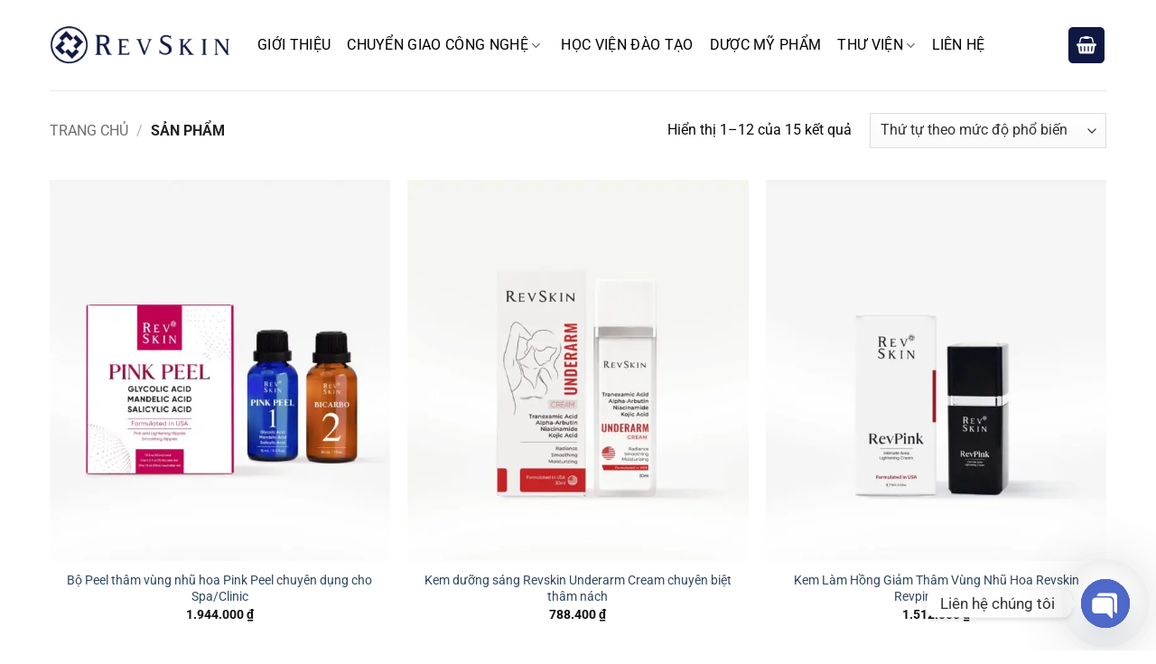

--- FILE ---
content_type: text/html; charset=UTF-8
request_url: https://revskin.co/san-pham/?category-view-mode=grid&product_col_large=4
body_size: 33705
content:
<!DOCTYPE html>
<html lang="vi" prefix="og: https://ogp.me/ns#" class="loading-site no-js">
<head>
	<meta charset="UTF-8" />
	<link rel="profile" href="http://gmpg.org/xfn/11" />
	<link rel="pingback" href="https://revskin.co/xmlrpc.php" />

	<script>(function(html){html.className = html.className.replace(/\bno-js\b/,'js')})(document.documentElement);</script>
<meta name="viewport" content="width=device-width, initial-scale=1" /><script>window._wca = window._wca || [];</script>

<!-- Tối ưu hóa công cụ tìm kiếm bởi Rank Math - https://rankmath.com/ -->
<title>Dược mỹ phẩm da liễu Revskin hỗ trợ điều trị da</title>
<meta name="description" content="Khám phá sản phẩm dược mỹ phẩm da liễu Revskin được nhiều bác sĩ tin tưởng ứng dụng trong các phác đồ điều trị da phù hợp cho bác sĩ và chủ spa."/>
<meta name="robots" content="follow, index, max-snippet:-1, max-video-preview:-1, max-image-preview:large"/>
<link rel="canonical" href="https://revskin.co/san-pham/" />
<link rel="next" href="https://revskin.co/san-pham/page/2/" />
<meta property="og:locale" content="vi_VN" />
<meta property="og:type" content="article" />
<meta property="og:title" content="Dược mỹ phẩm da liễu Revskin hỗ trợ điều trị da" />
<meta property="og:description" content="Khám phá sản phẩm dược mỹ phẩm da liễu Revskin được nhiều bác sĩ tin tưởng ứng dụng trong các phác đồ điều trị da phù hợp cho bác sĩ và chủ spa." />
<meta property="og:url" content="https://revskin.co/san-pham/" />
<meta property="og:site_name" content="Chuyển giao công nghệ &amp; Dược mỹ phẩm RevSkin" />
<meta property="article:publisher" content="https://www.facebook.com/revskincosmetic" />
<meta name="twitter:card" content="summary_large_image" />
<meta name="twitter:title" content="Dược mỹ phẩm da liễu Revskin hỗ trợ điều trị da" />
<meta name="twitter:description" content="Khám phá sản phẩm dược mỹ phẩm da liễu Revskin được nhiều bác sĩ tin tưởng ứng dụng trong các phác đồ điều trị da phù hợp cho bác sĩ và chủ spa." />
<meta name="twitter:label1" content="Sản phẩm" />
<meta name="twitter:data1" content="15" />
<script type="application/ld+json" class="rank-math-schema">{"@context":"https://schema.org","@graph":[{"@type":"Organization","@id":"https://revskin.co/#organization","name":"C\u00f4ng ty C\u1ed5 ph\u1ea7n Rev Group","sameAs":["https://www.facebook.com/revskincosmetic"]},{"@type":"WebSite","@id":"https://revskin.co/#website","url":"https://revskin.co","name":"Chuy\u1ec3n giao c\u00f4ng ngh\u1ec7 &amp; D\u01b0\u1ee3c m\u1ef9 ph\u1ea9m RevSkin","alternateName":"RevSkin Cosmeceuticals","publisher":{"@id":"https://revskin.co/#organization"},"inLanguage":"vi"},{"@type":"CollectionPage","@id":"https://revskin.co/san-pham/#webpage","url":"https://revskin.co/san-pham/","name":"D\u01b0\u1ee3c m\u1ef9 ph\u1ea9m da li\u1ec5u Revskin h\u1ed7 tr\u1ee3 \u0111i\u1ec1u tr\u1ecb da","isPartOf":{"@id":"https://revskin.co/#website"},"inLanguage":"vi"}]}</script>
<!-- /Plugin SEO WordPress Rank Math -->

<link rel='dns-prefetch' href='//stats.wp.com' />
<link rel='dns-prefetch' href='//use.fontawesome.com' />
<link rel='prefetch' href='https://revskin.co/wp-content/themes/flatsome/assets/js/flatsome.js?ver=e2eddd6c228105dac048' />
<link rel='prefetch' href='https://revskin.co/wp-content/themes/flatsome/assets/js/chunk.slider.js?ver=3.20.4' />
<link rel='prefetch' href='https://revskin.co/wp-content/themes/flatsome/assets/js/chunk.popups.js?ver=3.20.4' />
<link rel='prefetch' href='https://revskin.co/wp-content/themes/flatsome/assets/js/chunk.tooltips.js?ver=3.20.4' />
<link rel='prefetch' href='https://revskin.co/wp-content/themes/flatsome/assets/js/woocommerce.js?ver=1c9be63d628ff7c3ff4c' />
<link rel="alternate" type="application/rss+xml" title="Dòng thông tin Chuyển giao công nghệ Revskin &raquo;" href="https://revskin.co/feed/" />
<link rel="alternate" type="application/rss+xml" title="Chuyển giao công nghệ Revskin &raquo; Dòng bình luận" href="https://revskin.co/comments/feed/" />
<link rel="alternate" type="application/rss+xml" title="Nguồn cấp Chuyển giao công nghệ Revskin &raquo; Sản Phẩm Danh mục" href="https://revskin.co/san-pham/feed/" />
<script type="text/javascript">
/* <![CDATA[ */
window._wpemojiSettings = {"baseUrl":"https:\/\/s.w.org\/images\/core\/emoji\/15.0.3\/72x72\/","ext":".png","svgUrl":"https:\/\/s.w.org\/images\/core\/emoji\/15.0.3\/svg\/","svgExt":".svg","source":{"concatemoji":"https:\/\/revskin.co\/wp-includes\/js\/wp-emoji-release.min.js?ver=6.5.7"}};
/*! This file is auto-generated */
!function(i,n){var o,s,e;function c(e){try{var t={supportTests:e,timestamp:(new Date).valueOf()};sessionStorage.setItem(o,JSON.stringify(t))}catch(e){}}function p(e,t,n){e.clearRect(0,0,e.canvas.width,e.canvas.height),e.fillText(t,0,0);var t=new Uint32Array(e.getImageData(0,0,e.canvas.width,e.canvas.height).data),r=(e.clearRect(0,0,e.canvas.width,e.canvas.height),e.fillText(n,0,0),new Uint32Array(e.getImageData(0,0,e.canvas.width,e.canvas.height).data));return t.every(function(e,t){return e===r[t]})}function u(e,t,n){switch(t){case"flag":return n(e,"\ud83c\udff3\ufe0f\u200d\u26a7\ufe0f","\ud83c\udff3\ufe0f\u200b\u26a7\ufe0f")?!1:!n(e,"\ud83c\uddfa\ud83c\uddf3","\ud83c\uddfa\u200b\ud83c\uddf3")&&!n(e,"\ud83c\udff4\udb40\udc67\udb40\udc62\udb40\udc65\udb40\udc6e\udb40\udc67\udb40\udc7f","\ud83c\udff4\u200b\udb40\udc67\u200b\udb40\udc62\u200b\udb40\udc65\u200b\udb40\udc6e\u200b\udb40\udc67\u200b\udb40\udc7f");case"emoji":return!n(e,"\ud83d\udc26\u200d\u2b1b","\ud83d\udc26\u200b\u2b1b")}return!1}function f(e,t,n){var r="undefined"!=typeof WorkerGlobalScope&&self instanceof WorkerGlobalScope?new OffscreenCanvas(300,150):i.createElement("canvas"),a=r.getContext("2d",{willReadFrequently:!0}),o=(a.textBaseline="top",a.font="600 32px Arial",{});return e.forEach(function(e){o[e]=t(a,e,n)}),o}function t(e){var t=i.createElement("script");t.src=e,t.defer=!0,i.head.appendChild(t)}"undefined"!=typeof Promise&&(o="wpEmojiSettingsSupports",s=["flag","emoji"],n.supports={everything:!0,everythingExceptFlag:!0},e=new Promise(function(e){i.addEventListener("DOMContentLoaded",e,{once:!0})}),new Promise(function(t){var n=function(){try{var e=JSON.parse(sessionStorage.getItem(o));if("object"==typeof e&&"number"==typeof e.timestamp&&(new Date).valueOf()<e.timestamp+604800&&"object"==typeof e.supportTests)return e.supportTests}catch(e){}return null}();if(!n){if("undefined"!=typeof Worker&&"undefined"!=typeof OffscreenCanvas&&"undefined"!=typeof URL&&URL.createObjectURL&&"undefined"!=typeof Blob)try{var e="postMessage("+f.toString()+"("+[JSON.stringify(s),u.toString(),p.toString()].join(",")+"));",r=new Blob([e],{type:"text/javascript"}),a=new Worker(URL.createObjectURL(r),{name:"wpTestEmojiSupports"});return void(a.onmessage=function(e){c(n=e.data),a.terminate(),t(n)})}catch(e){}c(n=f(s,u,p))}t(n)}).then(function(e){for(var t in e)n.supports[t]=e[t],n.supports.everything=n.supports.everything&&n.supports[t],"flag"!==t&&(n.supports.everythingExceptFlag=n.supports.everythingExceptFlag&&n.supports[t]);n.supports.everythingExceptFlag=n.supports.everythingExceptFlag&&!n.supports.flag,n.DOMReady=!1,n.readyCallback=function(){n.DOMReady=!0}}).then(function(){return e}).then(function(){var e;n.supports.everything||(n.readyCallback(),(e=n.source||{}).concatemoji?t(e.concatemoji):e.wpemoji&&e.twemoji&&(t(e.twemoji),t(e.wpemoji)))}))}((window,document),window._wpemojiSettings);
/* ]]> */
</script>
<style id='wp-emoji-styles-inline-css' type='text/css'>

	img.wp-smiley, img.emoji {
		display: inline !important;
		border: none !important;
		box-shadow: none !important;
		height: 1em !important;
		width: 1em !important;
		margin: 0 0.07em !important;
		vertical-align: -0.1em !important;
		background: none !important;
		padding: 0 !important;
	}
</style>
<style id='wp-block-library-inline-css' type='text/css'>
:root{--wp-admin-theme-color:#007cba;--wp-admin-theme-color--rgb:0,124,186;--wp-admin-theme-color-darker-10:#006ba1;--wp-admin-theme-color-darker-10--rgb:0,107,161;--wp-admin-theme-color-darker-20:#005a87;--wp-admin-theme-color-darker-20--rgb:0,90,135;--wp-admin-border-width-focus:2px;--wp-block-synced-color:#7a00df;--wp-block-synced-color--rgb:122,0,223;--wp-bound-block-color:#9747ff}@media (min-resolution:192dpi){:root{--wp-admin-border-width-focus:1.5px}}.wp-element-button{cursor:pointer}:root{--wp--preset--font-size--normal:16px;--wp--preset--font-size--huge:42px}:root .has-very-light-gray-background-color{background-color:#eee}:root .has-very-dark-gray-background-color{background-color:#313131}:root .has-very-light-gray-color{color:#eee}:root .has-very-dark-gray-color{color:#313131}:root .has-vivid-green-cyan-to-vivid-cyan-blue-gradient-background{background:linear-gradient(135deg,#00d084,#0693e3)}:root .has-purple-crush-gradient-background{background:linear-gradient(135deg,#34e2e4,#4721fb 50%,#ab1dfe)}:root .has-hazy-dawn-gradient-background{background:linear-gradient(135deg,#faaca8,#dad0ec)}:root .has-subdued-olive-gradient-background{background:linear-gradient(135deg,#fafae1,#67a671)}:root .has-atomic-cream-gradient-background{background:linear-gradient(135deg,#fdd79a,#004a59)}:root .has-nightshade-gradient-background{background:linear-gradient(135deg,#330968,#31cdcf)}:root .has-midnight-gradient-background{background:linear-gradient(135deg,#020381,#2874fc)}.has-regular-font-size{font-size:1em}.has-larger-font-size{font-size:2.625em}.has-normal-font-size{font-size:var(--wp--preset--font-size--normal)}.has-huge-font-size{font-size:var(--wp--preset--font-size--huge)}.has-text-align-center{text-align:center}.has-text-align-left{text-align:left}.has-text-align-right{text-align:right}#end-resizable-editor-section{display:none}.aligncenter{clear:both}.items-justified-left{justify-content:flex-start}.items-justified-center{justify-content:center}.items-justified-right{justify-content:flex-end}.items-justified-space-between{justify-content:space-between}.screen-reader-text{border:0;clip:rect(1px,1px,1px,1px);-webkit-clip-path:inset(50%);clip-path:inset(50%);height:1px;margin:-1px;overflow:hidden;padding:0;position:absolute;width:1px;word-wrap:normal!important}.screen-reader-text:focus{background-color:#ddd;clip:auto!important;-webkit-clip-path:none;clip-path:none;color:#444;display:block;font-size:1em;height:auto;left:5px;line-height:normal;padding:15px 23px 14px;text-decoration:none;top:5px;width:auto;z-index:100000}html :where(.has-border-color){border-style:solid}html :where([style*=border-top-color]){border-top-style:solid}html :where([style*=border-right-color]){border-right-style:solid}html :where([style*=border-bottom-color]){border-bottom-style:solid}html :where([style*=border-left-color]){border-left-style:solid}html :where([style*=border-width]){border-style:solid}html :where([style*=border-top-width]){border-top-style:solid}html :where([style*=border-right-width]){border-right-style:solid}html :where([style*=border-bottom-width]){border-bottom-style:solid}html :where([style*=border-left-width]){border-left-style:solid}html :where(img[class*=wp-image-]){height:auto;max-width:100%}:where(figure){margin:0 0 1em}html :where(.is-position-sticky){--wp-admin--admin-bar--position-offset:var(--wp-admin--admin-bar--height,0px)}@media screen and (max-width:600px){html :where(.is-position-sticky){--wp-admin--admin-bar--position-offset:0px}}
</style>
<style id='font-awesome-svg-styles-default-inline-css' type='text/css'>
.svg-inline--fa {
  display: inline-block;
  height: 1em;
  overflow: visible;
  vertical-align: -.125em;
}
</style>
<link rel='stylesheet' id='font-awesome-svg-styles-css' href='https://revskin.co/wp-content/uploads/font-awesome/v6.4.2/css/svg-with-js.css' type='text/css' media='all' />
<style id='font-awesome-svg-styles-inline-css' type='text/css'>
   .wp-block-font-awesome-icon svg::before,
   .wp-rich-text-font-awesome-icon svg::before {content: unset;}
</style>
<link rel='stylesheet' id='contact-form-7-css' href='https://revskin.co/wp-content/plugins/contact-form-7/includes/css/styles.css?ver=5.9.8' type='text/css' media='all' />
<style id='woocommerce-inline-inline-css' type='text/css'>
.woocommerce form .form-row .required { visibility: visible; }
</style>
<link rel='stylesheet' id='font-awesome-official-css' href='https://use.fontawesome.com/releases/v6.4.2/css/all.css' type='text/css' media='all' integrity="sha384-blOohCVdhjmtROpu8+CfTnUWham9nkX7P7OZQMst+RUnhtoY/9qemFAkIKOYxDI3" crossorigin="anonymous" />
<link rel='stylesheet' id='chaty-front-css-css' href='https://revskin.co/wp-content/plugins/chaty/css/chaty-front.min.css?ver=3.4.81759910522' type='text/css' media='all' />
<link rel='stylesheet' id='flatsome-main-css' href='https://revskin.co/wp-content/themes/flatsome/assets/css/flatsome.css?ver=3.20.4' type='text/css' media='all' />
<style id='flatsome-main-inline-css' type='text/css'>
@font-face {
				font-family: "fl-icons";
				font-display: block;
				src: url(https://revskin.co/wp-content/themes/flatsome/assets/css/icons/fl-icons.eot?v=3.20.4);
				src:
					url(https://revskin.co/wp-content/themes/flatsome/assets/css/icons/fl-icons.eot#iefix?v=3.20.4) format("embedded-opentype"),
					url(https://revskin.co/wp-content/themes/flatsome/assets/css/icons/fl-icons.woff2?v=3.20.4) format("woff2"),
					url(https://revskin.co/wp-content/themes/flatsome/assets/css/icons/fl-icons.ttf?v=3.20.4) format("truetype"),
					url(https://revskin.co/wp-content/themes/flatsome/assets/css/icons/fl-icons.woff?v=3.20.4) format("woff"),
					url(https://revskin.co/wp-content/themes/flatsome/assets/css/icons/fl-icons.svg?v=3.20.4#fl-icons) format("svg");
			}
</style>
<link rel='stylesheet' id='flatsome-shop-css' href='https://revskin.co/wp-content/themes/flatsome/assets/css/flatsome-shop.css?ver=3.20.4' type='text/css' media='all' />
<link rel='stylesheet' id='flatsome-style-css' href='https://revskin.co/wp-content/themes/minhduy-vn/style.css?ver=3.0' type='text/css' media='all' />
<link rel='stylesheet' id='font-awesome-official-v4shim-css' href='https://use.fontawesome.com/releases/v6.4.2/css/v4-shims.css' type='text/css' media='all' integrity="sha384-IqMDcR2qh8kGcGdRrxwop5R2GiUY5h8aDR/LhYxPYiXh3sAAGGDkFvFqWgFvTsTd" crossorigin="anonymous" />
<script type="text/javascript" src="https://revskin.co/wp-includes/js/jquery/jquery.min.js?ver=3.7.1" id="jquery-core-js"></script>
<script type="text/javascript" src="https://revskin.co/wp-includes/js/jquery/jquery-migrate.min.js?ver=3.4.1" id="jquery-migrate-js"></script>
<script type="text/javascript" src="https://revskin.co/wp-content/plugins/woocommerce/assets/js/jquery-blockui/jquery.blockUI.min.js?ver=2.7.0-wc.8.7.2" id="jquery-blockui-js" data-wp-strategy="defer"></script>
<script type="text/javascript" id="wc-add-to-cart-js-extra">
/* <![CDATA[ */
var wc_add_to_cart_params = {"ajax_url":"\/wp-admin\/admin-ajax.php","wc_ajax_url":"\/?wc-ajax=%%endpoint%%","i18n_view_cart":"Xem gi\u1ecf h\u00e0ng","cart_url":"https:\/\/revskin.co\/gio-hang\/","is_cart":"","cart_redirect_after_add":"no"};
/* ]]> */
</script>
<script type="text/javascript" src="https://revskin.co/wp-content/plugins/woocommerce/assets/js/frontend/add-to-cart.min.js?ver=8.7.2" id="wc-add-to-cart-js" defer="defer" data-wp-strategy="defer"></script>
<script type="text/javascript" src="https://revskin.co/wp-content/plugins/woocommerce/assets/js/js-cookie/js.cookie.min.js?ver=2.1.4-wc.8.7.2" id="js-cookie-js" data-wp-strategy="defer"></script>
<script type="text/javascript" src="https://stats.wp.com/s-202605.js" id="woocommerce-analytics-js" defer="defer" data-wp-strategy="defer"></script>
<link rel="https://api.w.org/" href="https://revskin.co/wp-json/" /><link rel="alternate" type="application/json" href="https://revskin.co/wp-json/wp/v2/product_cat/99" /><link rel="EditURI" type="application/rsd+xml" title="RSD" href="https://revskin.co/xmlrpc.php?rsd" />
<meta name="generator" content="WordPress 6.5.7" />
	<link rel="preconnect" href="https://fonts.googleapis.com">
	<link rel="preconnect" href="https://fonts.gstatic.com">
	<!-- Google tag (gtag.js) -->
<script async src="https://www.googletagmanager.com/gtag/js?id=G-V05YPFJWTC"></script>
<script>
  window.dataLayer = window.dataLayer || [];
  function gtag(){dataLayer.push(arguments);}
  gtag('js', new Date());

  gtag('config', 'G-V05YPFJWTC');
</script>
<!-- Google tag (gtag.js) -->
<script async src="https://www.googletagmanager.com/gtag/js?id=G-MQTFPWTQQF"></script>
<script>
  window.dataLayer = window.dataLayer || [];
  function gtag(){dataLayer.push(arguments);}
  gtag('js', new Date());

  gtag('config', 'G-MQTFPWTQQF');
</script>	<style>img#wpstats{display:none}</style>
		<meta property="og:image" 
content="https://demo.revskin.co/wp-content/uploads/2022/09/fbog-tmv-rs.jpg" />
<meta property="og:description" 
content="MDSCO chuyên cung cấp website thẩm mỹ viện số 1 Nha Trang" />
<script>

setTimeout(function(){

  if(window.innerWidth >= 850){
   const  headerBlock = document.querySelector(".header-main .header-nav-main li.menu-item-has-block .sub-menu");
  

  window.addEventListener("scroll", function(){
      if(window.scrollY >= 300){
           headerBlock.style.marginTop = "-15px";
     }
     else{
            headerBlock.style.marginTop = "-30px";
     }
});

  
 const toggleContact = document.querySelector(".footer-wrapper  .toggle-footer-form");
 const footerForm = document.querySelector(".footer-wrapper .footer-contact .footer-popup");
 const closeFormContact = document.querySelector(".footer-wrapper  .toggle-footer-form i");
 
    toggleContact.addEventListener("click",function(){
       footerForm.classList.toggle("active");
       if(footerForm.classList.contains("active")){
 toggleContact.style.transform=`translatex(-${footerForm.offsetWidth}px)`;
 closeFormContact.style.display = 'block';
       }
       else{
            toggleContact.style.transform = `translatex(0)`;
           closeFormContact.style.display = 'none';
      }
     
});

   const togglePhone = document.querySelector(".footer-wrapper  .toggle-footer-phone");
   const footerPhone = document.querySelector(".footer-wrapper .footer-phone");
   const closePhoneFooter =  document.querySelector(".footer-wrapper  .toggle-footer-phone i");
   
   togglePhone.addEventListener("click",function(){
       footerPhone.classList.toggle("active");
       if(footerPhone.classList.contains("active")){
             closePhoneFooter.style.display = 'block';
       }
       else{
              closePhoneFooter.style.display = 'none';
       }
   });

  }
},1000);

</script>	<noscript><style>.woocommerce-product-gallery{ opacity: 1 !important; }</style></noscript>
	<script type="text/javascript" id="google_gtagjs" src="https://www.googletagmanager.com/gtag/js?id=G-MQTFPWTQQF" async="async"></script>
<script type="text/javascript" id="google_gtagjs-inline">
/* <![CDATA[ */
window.dataLayer = window.dataLayer || [];function gtag(){dataLayer.push(arguments);}gtag('js', new Date());gtag('config', 'G-MQTFPWTQQF', {} );
/* ]]> */
</script>
<link rel="icon" href="https://revskin.co/wp-content/uploads/2025/09/logo-thuong-hieu-revskin-100x100.png" sizes="32x32" />
<link rel="icon" href="https://revskin.co/wp-content/uploads/2025/09/logo-thuong-hieu-revskin-300x300.png" sizes="192x192" />
<link rel="apple-touch-icon" href="https://revskin.co/wp-content/uploads/2025/09/logo-thuong-hieu-revskin-300x300.png" />
<meta name="msapplication-TileImage" content="https://revskin.co/wp-content/uploads/2025/09/logo-thuong-hieu-revskin-300x300.png" />
<style id="custom-css" type="text/css">:root {--primary-color: #0f1843;--fs-color-primary: #0f1843;--fs-color-secondary: #C05530;--fs-color-success: #627D47;--fs-color-alert: #b20000;--fs-color-base: #4a4a4a;--fs-experimental-link-color: #334862;--fs-experimental-link-color-hover: #0f1843;}.tooltipster-base {--tooltip-color: #fff;--tooltip-bg-color: #000;}.off-canvas-right .mfp-content, .off-canvas-left .mfp-content {--drawer-width: 300px;}.off-canvas .mfp-content.off-canvas-cart {--drawer-width: 360px;}.container-width, .full-width .ubermenu-nav, .container, .row{max-width: 1200px}.row.row-collapse{max-width: 1170px}.row.row-small{max-width: 1192.5px}.row.row-large{max-width: 1230px}.header-main{height: 100px}#logo img{max-height: 100px}#logo{width:200px;}.header-top{min-height: 30px}.transparent .header-main{height: 265px}.transparent #logo img{max-height: 265px}.has-transparent + .page-title:first-of-type,.has-transparent + #main > .page-title,.has-transparent + #main > div > .page-title,.has-transparent + #main .page-header-wrapper:first-of-type .page-title{padding-top: 265px;}.header.show-on-scroll,.stuck .header-main{height:70px!important}.stuck #logo img{max-height: 70px!important}.search-form{ width: 60%;}.header-bottom {background-color: #f1f1f1}.header-main .nav > li > a{line-height: 16px }@media (max-width: 549px) {.header-main{height: 70px}#logo img{max-height: 70px}}.nav-dropdown{font-size:100%}h1,h2,h3,h4,h5,h6,.heading-font{color: #0f1843;}body{font-size: 100%;}@media screen and (max-width: 549px){body{font-size: 100%;}}body{font-family: Roboto, sans-serif;}body {font-weight: 400;font-style: normal;}.nav > li > a {font-family: Roboto, sans-serif;}.mobile-sidebar-levels-2 .nav > li > ul > li > a {font-family: Roboto, sans-serif;}.nav > li > a,.mobile-sidebar-levels-2 .nav > li > ul > li > a {font-weight: 700;font-style: normal;}h1,h2,h3,h4,h5,h6,.heading-font, .off-canvas-center .nav-sidebar.nav-vertical > li > a{font-family: Cabin, sans-serif;}h1,h2,h3,h4,h5,h6,.heading-font,.banner h1,.banner h2 {font-weight: 400;font-style: normal;}.alt-font{font-family: Roboto, sans-serif;}.alt-font {font-weight: 400!important;font-style: normal!important;}.has-equal-box-heights .box-image {padding-top: 112%;}@media screen and (min-width: 550px){.products .box-vertical .box-image{min-width: 600px!important;width: 600px!important;}}.page-title-small + main .product-container > .row{padding-top:0;}button[name='update_cart'] { display: none; }.nav-vertical-fly-out > li + li {border-top-width: 1px; border-top-style: solid;}/* Custom CSS */.buy_now_div{padding-left: 3px;display: inline;}.buy_now_button_color{background-color: #ff0000 !important;}.button {font-size: 1em!important;}.label-new.menu-item > a:after{content:"Mới";}.label-hot.menu-item > a:after{content:"Nổi bật";}.label-sale.menu-item > a:after{content:"Giảm giá";}.label-popular.menu-item > a:after{content:"Phổ biến";}</style>		<style type="text/css" id="wp-custom-css">
			/*css thư viện ảnh*/
.gallery-img > .gallery-col:first-child {
  flex-basis: 100%;
  max-width: 100%;
}
.tab-tittle > h4{
	font-size: 18px;
	color: #0e1951;
	margin-bottom: 9px;
}
.library > .col {
    padding: 0 !important;
}
.tab-content {
    padding-top: 0px !important;
    padding-bottom: 0px !important;
}

.tab-tittle > ul > li> a{
	font-size: 16px;
	color:#666666;
	padding: 4px 12px;
	text-align: center;
	font-weight: 500;
}
.tab-tittle > ul > li {
	border-radius: 20px;
}
.tab-tittle > ul > .active {
	background-color: #0F1843 !important;
	border: 0 !important;	
}


.tab-tittle > ul > .active > a{
	color: #FFFFFF !important;
}

.tab-tittle > ul > li:hover> a::before{
	display: none;
}
.tab-tittle > ul > li> a::before{
	display: none;
}
 

.gallery-img > .gallery-col:not(:first-child){
  	flex-basis: 100% ;
    	max-width: 100%;
	}
@media screen and (min-width: 550px){
	.gallery-img > .gallery-col:not(:first-child){
  	flex-basis: 33.3333333333% !important;
    	max-width: 33.3333333333% !important;
	}
}

/*end css thư viện ảnh*/
/* css trang liên hệ */
.contact-section{
	padding-left: 0 !important;
	padding-right:0 !important;
}
.contact-form input, .contact-form  textarea{
	border: 1px solid #b58530;
	border-radius: 5px;
	font-size: 11pt;
}
.contact-form .contact-form--submit{
	color: #2a3a7c;
	border-radius: 8px;
	font-size: 1rem;
	display: block;
	margin: 0 auto;
	border: none;
    background: linear-gradient(0deg, rgba(222,190,96,1) 0%, rgba(247,232,172,1) 100%);
	    animation: click 0.7s infinite cubic-bezier(0.66, 0, 0, 1);
	cursor:pointer;
}
.contact-form .contact-form--submit:hover{
	color: #2a3a7c;
}
@keyframes click{
	0%{
		    box-shadow: 0 0 1px rgb(202 196 196);
	}
	100%{
		box-shadow: 0 0 0 15px rgb(232 76 61 / 0%);
	}
}
@media screen and (max-width: 1023px){
	.contact-row{
		padding: 0 10px;
		flex-flow: column wrap;
	}
	.contact-column {
		max-width: 100%;
	}
	.contact-column:nth-child(2){
		max-width: 50%;
		display: block;
		margin: 0 auto;
	}
}
@media screen and (max-width: 767px)
{
	.contact-row{
		padding: 0;
	}
	.contact-column:nth-child(2){
		max-width: 100%;
		padding:0;
	}
	
.library{
	padding-left: 0px !important;
	padding-right: 0px !important;
}

}
/* end css trang liên hệ */
/*css thư viện video*/
.video-row > .col > .col-inner > p{
    margin-bottom: 0 !important; 
}


@media screen and (max-width: 1279px){
   .video-row > .col:not(:first-child) > .col-inner > iframe{
    height: 175px !important;
}
}

@media screen and (max-width: 1023px){
   .video-row > .col:not(:first-child) > .col-inner > iframe{
    height: 125px !important;
}
	.video-row > .col:first-child > .col-inner > iframe{
    height: 400px !important;
}
}

@media screen and (max-width: 767px){
   .video-row > .col:not(:first-child) > .col-inner > iframe{
    height: 100px !important;
}
	.video-row > .col:first-child > .col-inner > iframe{
    height: 400px !important;
}
}

@media screen and (max-width: 549px){
   .video-row > .col:not(:first-child) > .col-inner > iframe{
    height: 203px !important;
}
	.video-row > .col:first-child > .col-inner > iframe{
    height: 203px !important;
}
}
@media screen and (max-width: 394px){
   .video-row > .col:not(:first-child) > .col-inner > iframe{
    height: 180px !important;
}
	.video-row > .col:first-child > .col-inner > iframe{
    height: 180px !important;
}
}
@media screen and (max-width: 350px){
   .video-row > .col:not(:first-child) > .col-inner > iframe{
    height: 150px !important;
}
	.video-row > .col:first-child > .col-inner > iframe{
    height: 150px !important;
}
}

@media screen and (max-width: 290px){
   .video-row > .col:not(:first-child) > .col-inner > iframe{
    height: 120px !important;
}
	.video-row > .col:first-child > .col-inner > iframe{
    height: 120px !important;
}
}
/*end css thư viện video*/
/* css block chi nhánh */
.address-desc{
	background: linear-gradient(0deg, rgba(44,68,133,1) 0%, rgba(53,108,171,1) 100%);
    padding: 10px 10px 10px 10px;
    margin-top: 15px;
		margin-bottom: 15px;
    border-radius: 5px;
    color: #fff;
}
.address-desc > p {
	margin-bottom: 0.6rem;
}
.address-btn{
	color: #082b70;
    margin-bottom: 10px;
    background: linear-gradient(0deg, rgba(222,190,96,1) 0%, rgba(247,232,172,1) 100%);
    border-radius: 5px !important;
    text-align: center;
		border: none;
    width: 100%;
		font-weight: 200;
		cursor:pointer;
		
}
.address-btn:hover{
	color:#082b70;
	box-shadow: none;
}
.address-slider > .slider-nav-outside .next{
	transform: translate(0%, -20%) !important;
	width: 20px !important;
	border-color: transparent;
}
.address-slider > .slider-nav-outside .previous{
	transform: translate(0%, -20%) !important;
	width: 20px !important;
	border-color: transparent;
}
.address-slider > .slider-nav-outside .next > .flickity-button-icon{
		background: #082b70;
	color: white;
}
.address-slider > .slider-nav-outside .previous > .flickity-button-icon{
		background: #082b70;
	color: white;
}
.address-slider > .slider-nav-outside .next > .flickity-button-icon:hover {
	border-color: transparent;
}
.address-slider--row{
	margin-right:0 !important;
	margin-left: 0 !important;
}
.address-section > .row-large > .col{
	padding:0 !important;
}
.address-slider--row > .address-slider--col > .col-inner {
	padding: 10px 20px;
}
.address-btn > p {
	margin-bottom:0;
}
.address-column{
	    padding: 0 24px !important;
}
.contact-section > .section-content > .row-large > .contact-col {
	padding: 0 !important;}
.flickity-enabled.is-draggable .flickity-viewport{
	cursor: pointer;
}
.address-slider > .slider > .flickity-viewport > .flickity-slider > .address-img > .image- {
	padding:0 !important;
}
.address-slider > .slider > .flickity-viewport > .flickity-slider > .address-img> .image- > img{
	width: 114px !important;
}
@media screen and (max-width:767px){
	.address-column{
	    padding: 0 0px 50px !important;
}
	.address-column:nth-child(3){
		padding-bottom: 0 !important;
	}
		.address-col{
		padding: 0 15px 50px !important;
	}
}
@media (min-width: 768px) and (max-width: 1023px)
{
	.address-column{
	    padding: 0 10px !important;
}

}
/* end css block chi nhánh */
/*css cơ sở vật chất*/
.not-four-col > .col-inner > .tab-content > .section-content > .row > .col > .col-inner > .tab-tittle > ul > #tab-nghiệp-vụ-thẩm-mỹ {
  display: none;
}
/*end css cơ sở vật chất*/

/*css lịch khai giảng*/
.video-opening > .col > .col-inner > .tab-content > .section-content > .row > .col > .col-inner > .tab-tittle > .tab-panels > .panel > .video-row > .col:not(:first-child) {
  display: none;
}

.video-opening > .col > .col-inner > .tab-content > .section-content > .row > .col > .col-inner > .tab-tittle > .tab-panels > .panel > .video-row > .col:first-child {
  flex-basis: 33.3333%;
  max-width: 33.3333%;
}

.video-opening > .col > .col-inner > .tab-content > .section-content > .row > .col > .col-inner > .tab-tittle > .tab-panels > .panel > .video-row > .col:first-child > .col-inner > iframe {
  height: 185px;
}

@media screen and (max-width: 1023px){
	.video-opening > .col > .col-inner > .tab-content > .section-content > .row > .col > .col-inner > .tab-tittle > .tab-panels > .panel > .video-row > .col:first-child > .col-inner > iframe{
    height: 125px !important;
}
}


@media screen and (max-width: 767px){
	.video-opening > .col > .col-inner > .tab-content > .section-content > .row > .col > .col-inner > .tab-tittle > .tab-panels > .panel > .video-row > .col:first-child > .col-inner > iframe{
    height: 300px !important;
}
.video-opening > .col > .col-inner > .tab-content > .section-content > .row > .col > .col-inner > .tab-tittle > .tab-panels > .panel > .video-row > .col:first-child {
  flex-basis: 100%;
  max-width: 100%;
}
}
@media screen and (max-width: 549px){
.video-opening > .col > .col-inner > .tab-content > .section-content > .row > .col > .col-inner > .tab-tittle > .tab-panels > .panel > .video-row > .col:first-child > .col-inner > iframe {
    height: 203px !important;
}}

@media screen and (max-width: 394px){
.video-opening > .col > .col-inner > .tab-content > .section-content > .row > .col > .col-inner > .tab-tittle > .tab-panels > .panel > .video-row > .col:first-child > .col-inner > iframe {
    height: 180px !important;
}}
@media screen and (max-width: 350px){
.video-opening > .col > .col-inner > .tab-content > .section-content > .row > .col > .col-inner > .tab-tittle > .tab-panels > .panel > .video-row > .col:first-child > .col-inner > iframe {
    height: 150px !important;
}}
@media screen and (max-width: 290px){
.video-opening > .col > .col-inner > .tab-content > .section-content > .row > .col > .col-inner > .tab-tittle > .tab-panels > .panel > .video-row > .col:first-child > .col-inner > iframe {
    height: 120px !important;
}}

.openning-title > h2{
	    color: #0e1951;
	font-size: 34.56px;
}

.openning-title > h3{
	    color: #0e1951;
	font-size: 20px;
}

.openning-text-color {
    color: #0A0909;
}
.openning-boxshadow{
	box-shadow: 0 10px 20px rgb(0 0 0 / 19%), 0 6px 6px rgb(0 0 0 / 22%);
	padding:20px;
}

.openning-boxshadow > ul > li {
    list-style: disc;
}
.openning-boxshadow > ul > strong {
	display: block;
    margin-bottom: 20px;
}
.openning-padding > .col{
	padding: 0 15px 0;
}
.openning-padding > .col > .col-inner > .tab-content > .section-content > .row > .col {
    padding: 0 0px 0;
}

.openning-title-padding{
	padding: 0 15px 30px;
}
.video-opening > .col > .col-inner > .tab-content > .section-content > .row > .col > .col-inner > .tab-tittle > .tab-panels > .panel > .video-row > .col {
	padding: 0 15px 0;
}

@media screen and (max-width: 1439px)
{
	.openning-banner{
		min-height: 60vh !important;
	}
}

@media screen and (max-width: 1023px)
{
	.openning-banner{
		min-height: 20vh !important;
	}
}

@media screen and (max-width: 549px){
.openning-banner {
    display: none !important;
	}
	.openning-title > h2{
	font-size: 25.92px;
}

.openning-title > h3{
	font-size: 16px;
}
}
/*end css lịch khai giảng*/

/*css trang phun xăm*/
.list-divide > li{
	border-bottom: 1px solid #d6d6d6;
	font-size: 21.6px;
	padding-bottom: 8px;
	margin: 0 0 13px 28px;
	color: #0a0909;
}

.list-divide> li:last-child{
	border: 0;
}

.row-center {
    justify-content: center !important;
}
/*end css trang phun xăm*/

/*css block đăng ký liền tay*/
@media screen and (max-width: 549px){
	.row-reserve{
		flex-direction: column-reverse;
	}
}
/*end css đăng ký liền tay*/

/*css trang về giảng viên*/
@media screen and (max-width: 549px){
	.giang-vien--intro{
		display: none;
}
}
.gv-mobile--row > .col{
	padding: 0px;
}
.gv-mobile{
position: relative;
}
.gv-mobile > .box-text {
    position: absolute;
    bottom: 0;
    left: 50%;
    transform: translateX(-50%);
    padding-top: 0px;
    padding-bottom: 0px; 
}

.gv-mobile:first-child > .box-image {
    border-radius: 0px 0px 8px 8px !important;
}

.gv-mobile:last-child > .box-image {
    border-radius: 8px 8px 0px 0px !important;
}
/* end css trang về giảng viên*/

/* Mau cua nut them vao gio hang*/
.button.alt, .button.checkout, .checkout-button, .secondary {
    background-color: #0f1843;
}

/* Mau cua nut mua ngay*/
.button, input[type=button].button,  input[type=submit].button {
     background-color: #0f1843;
}
/* màu của count đếm mua hàng */
.is-form, button.is-form, input[type=button].is-form, input[type=reset].is-form, input[type=submit].is-form {
    background-color: white;
    border: 1px solid #ddd;
    color: #666;
    }
.cgcn {
  padding: 0 10px 0 10px;
}

@media screen and (max-width: 849px) {
	.no-padding-b-pc {
		padding-bottom: 0 !important;
	}
}


@media screen and (min-width: 850px) {
	.no-padding-b-pc {
		padding-bottom: 0 !important;
	}
}
.canhgiuatext{
	position: absolute;
	left: 50%;
}
.hinhanh {
    border-radius: 50px 20px 50px 20px;
}
 {font-family: "Cabin, sans-serif;}
.woocommerce-input-wrapper {
		 display: none;
	 }
.payment_box payment_method_cod {
		 display: none;
	 }
.checkbox woocommerce-form__label woocommerce-form__label-for-checkbox checkbox {
		 display: none;
	 }


		</style>
		<style id="kirki-inline-styles">/* vietnamese */
@font-face {
  font-family: 'Cabin';
  font-style: normal;
  font-weight: 400;
  font-stretch: 100%;
  font-display: swap;
  src: url(https://revskin.co/wp-content/fonts/cabin/u-4X0qWljRw-PfU81xCKCpdpbgZJl6XFpfEd7eA9BIxxkV2EH7mlx17r.woff2) format('woff2');
  unicode-range: U+0102-0103, U+0110-0111, U+0128-0129, U+0168-0169, U+01A0-01A1, U+01AF-01B0, U+0300-0301, U+0303-0304, U+0308-0309, U+0323, U+0329, U+1EA0-1EF9, U+20AB;
}
/* latin-ext */
@font-face {
  font-family: 'Cabin';
  font-style: normal;
  font-weight: 400;
  font-stretch: 100%;
  font-display: swap;
  src: url(https://revskin.co/wp-content/fonts/cabin/u-4X0qWljRw-PfU81xCKCpdpbgZJl6XFpfEd7eA9BIxxkV2EH7ilx17r.woff2) format('woff2');
  unicode-range: U+0100-02BA, U+02BD-02C5, U+02C7-02CC, U+02CE-02D7, U+02DD-02FF, U+0304, U+0308, U+0329, U+1D00-1DBF, U+1E00-1E9F, U+1EF2-1EFF, U+2020, U+20A0-20AB, U+20AD-20C0, U+2113, U+2C60-2C7F, U+A720-A7FF;
}
/* latin */
@font-face {
  font-family: 'Cabin';
  font-style: normal;
  font-weight: 400;
  font-stretch: 100%;
  font-display: swap;
  src: url(https://revskin.co/wp-content/fonts/cabin/u-4X0qWljRw-PfU81xCKCpdpbgZJl6XFpfEd7eA9BIxxkV2EH7alxw.woff2) format('woff2');
  unicode-range: U+0000-00FF, U+0131, U+0152-0153, U+02BB-02BC, U+02C6, U+02DA, U+02DC, U+0304, U+0308, U+0329, U+2000-206F, U+20AC, U+2122, U+2191, U+2193, U+2212, U+2215, U+FEFF, U+FFFD;
}/* cyrillic-ext */
@font-face {
  font-family: 'Roboto';
  font-style: normal;
  font-weight: 400;
  font-stretch: 100%;
  font-display: swap;
  src: url(https://revskin.co/wp-content/fonts/roboto/KFO7CnqEu92Fr1ME7kSn66aGLdTylUAMa3GUBGEe.woff2) format('woff2');
  unicode-range: U+0460-052F, U+1C80-1C8A, U+20B4, U+2DE0-2DFF, U+A640-A69F, U+FE2E-FE2F;
}
/* cyrillic */
@font-face {
  font-family: 'Roboto';
  font-style: normal;
  font-weight: 400;
  font-stretch: 100%;
  font-display: swap;
  src: url(https://revskin.co/wp-content/fonts/roboto/KFO7CnqEu92Fr1ME7kSn66aGLdTylUAMa3iUBGEe.woff2) format('woff2');
  unicode-range: U+0301, U+0400-045F, U+0490-0491, U+04B0-04B1, U+2116;
}
/* greek-ext */
@font-face {
  font-family: 'Roboto';
  font-style: normal;
  font-weight: 400;
  font-stretch: 100%;
  font-display: swap;
  src: url(https://revskin.co/wp-content/fonts/roboto/KFO7CnqEu92Fr1ME7kSn66aGLdTylUAMa3CUBGEe.woff2) format('woff2');
  unicode-range: U+1F00-1FFF;
}
/* greek */
@font-face {
  font-family: 'Roboto';
  font-style: normal;
  font-weight: 400;
  font-stretch: 100%;
  font-display: swap;
  src: url(https://revskin.co/wp-content/fonts/roboto/KFO7CnqEu92Fr1ME7kSn66aGLdTylUAMa3-UBGEe.woff2) format('woff2');
  unicode-range: U+0370-0377, U+037A-037F, U+0384-038A, U+038C, U+038E-03A1, U+03A3-03FF;
}
/* math */
@font-face {
  font-family: 'Roboto';
  font-style: normal;
  font-weight: 400;
  font-stretch: 100%;
  font-display: swap;
  src: url(https://revskin.co/wp-content/fonts/roboto/KFO7CnqEu92Fr1ME7kSn66aGLdTylUAMawCUBGEe.woff2) format('woff2');
  unicode-range: U+0302-0303, U+0305, U+0307-0308, U+0310, U+0312, U+0315, U+031A, U+0326-0327, U+032C, U+032F-0330, U+0332-0333, U+0338, U+033A, U+0346, U+034D, U+0391-03A1, U+03A3-03A9, U+03B1-03C9, U+03D1, U+03D5-03D6, U+03F0-03F1, U+03F4-03F5, U+2016-2017, U+2034-2038, U+203C, U+2040, U+2043, U+2047, U+2050, U+2057, U+205F, U+2070-2071, U+2074-208E, U+2090-209C, U+20D0-20DC, U+20E1, U+20E5-20EF, U+2100-2112, U+2114-2115, U+2117-2121, U+2123-214F, U+2190, U+2192, U+2194-21AE, U+21B0-21E5, U+21F1-21F2, U+21F4-2211, U+2213-2214, U+2216-22FF, U+2308-230B, U+2310, U+2319, U+231C-2321, U+2336-237A, U+237C, U+2395, U+239B-23B7, U+23D0, U+23DC-23E1, U+2474-2475, U+25AF, U+25B3, U+25B7, U+25BD, U+25C1, U+25CA, U+25CC, U+25FB, U+266D-266F, U+27C0-27FF, U+2900-2AFF, U+2B0E-2B11, U+2B30-2B4C, U+2BFE, U+3030, U+FF5B, U+FF5D, U+1D400-1D7FF, U+1EE00-1EEFF;
}
/* symbols */
@font-face {
  font-family: 'Roboto';
  font-style: normal;
  font-weight: 400;
  font-stretch: 100%;
  font-display: swap;
  src: url(https://revskin.co/wp-content/fonts/roboto/KFO7CnqEu92Fr1ME7kSn66aGLdTylUAMaxKUBGEe.woff2) format('woff2');
  unicode-range: U+0001-000C, U+000E-001F, U+007F-009F, U+20DD-20E0, U+20E2-20E4, U+2150-218F, U+2190, U+2192, U+2194-2199, U+21AF, U+21E6-21F0, U+21F3, U+2218-2219, U+2299, U+22C4-22C6, U+2300-243F, U+2440-244A, U+2460-24FF, U+25A0-27BF, U+2800-28FF, U+2921-2922, U+2981, U+29BF, U+29EB, U+2B00-2BFF, U+4DC0-4DFF, U+FFF9-FFFB, U+10140-1018E, U+10190-1019C, U+101A0, U+101D0-101FD, U+102E0-102FB, U+10E60-10E7E, U+1D2C0-1D2D3, U+1D2E0-1D37F, U+1F000-1F0FF, U+1F100-1F1AD, U+1F1E6-1F1FF, U+1F30D-1F30F, U+1F315, U+1F31C, U+1F31E, U+1F320-1F32C, U+1F336, U+1F378, U+1F37D, U+1F382, U+1F393-1F39F, U+1F3A7-1F3A8, U+1F3AC-1F3AF, U+1F3C2, U+1F3C4-1F3C6, U+1F3CA-1F3CE, U+1F3D4-1F3E0, U+1F3ED, U+1F3F1-1F3F3, U+1F3F5-1F3F7, U+1F408, U+1F415, U+1F41F, U+1F426, U+1F43F, U+1F441-1F442, U+1F444, U+1F446-1F449, U+1F44C-1F44E, U+1F453, U+1F46A, U+1F47D, U+1F4A3, U+1F4B0, U+1F4B3, U+1F4B9, U+1F4BB, U+1F4BF, U+1F4C8-1F4CB, U+1F4D6, U+1F4DA, U+1F4DF, U+1F4E3-1F4E6, U+1F4EA-1F4ED, U+1F4F7, U+1F4F9-1F4FB, U+1F4FD-1F4FE, U+1F503, U+1F507-1F50B, U+1F50D, U+1F512-1F513, U+1F53E-1F54A, U+1F54F-1F5FA, U+1F610, U+1F650-1F67F, U+1F687, U+1F68D, U+1F691, U+1F694, U+1F698, U+1F6AD, U+1F6B2, U+1F6B9-1F6BA, U+1F6BC, U+1F6C6-1F6CF, U+1F6D3-1F6D7, U+1F6E0-1F6EA, U+1F6F0-1F6F3, U+1F6F7-1F6FC, U+1F700-1F7FF, U+1F800-1F80B, U+1F810-1F847, U+1F850-1F859, U+1F860-1F887, U+1F890-1F8AD, U+1F8B0-1F8BB, U+1F8C0-1F8C1, U+1F900-1F90B, U+1F93B, U+1F946, U+1F984, U+1F996, U+1F9E9, U+1FA00-1FA6F, U+1FA70-1FA7C, U+1FA80-1FA89, U+1FA8F-1FAC6, U+1FACE-1FADC, U+1FADF-1FAE9, U+1FAF0-1FAF8, U+1FB00-1FBFF;
}
/* vietnamese */
@font-face {
  font-family: 'Roboto';
  font-style: normal;
  font-weight: 400;
  font-stretch: 100%;
  font-display: swap;
  src: url(https://revskin.co/wp-content/fonts/roboto/KFO7CnqEu92Fr1ME7kSn66aGLdTylUAMa3OUBGEe.woff2) format('woff2');
  unicode-range: U+0102-0103, U+0110-0111, U+0128-0129, U+0168-0169, U+01A0-01A1, U+01AF-01B0, U+0300-0301, U+0303-0304, U+0308-0309, U+0323, U+0329, U+1EA0-1EF9, U+20AB;
}
/* latin-ext */
@font-face {
  font-family: 'Roboto';
  font-style: normal;
  font-weight: 400;
  font-stretch: 100%;
  font-display: swap;
  src: url(https://revskin.co/wp-content/fonts/roboto/KFO7CnqEu92Fr1ME7kSn66aGLdTylUAMa3KUBGEe.woff2) format('woff2');
  unicode-range: U+0100-02BA, U+02BD-02C5, U+02C7-02CC, U+02CE-02D7, U+02DD-02FF, U+0304, U+0308, U+0329, U+1D00-1DBF, U+1E00-1E9F, U+1EF2-1EFF, U+2020, U+20A0-20AB, U+20AD-20C0, U+2113, U+2C60-2C7F, U+A720-A7FF;
}
/* latin */
@font-face {
  font-family: 'Roboto';
  font-style: normal;
  font-weight: 400;
  font-stretch: 100%;
  font-display: swap;
  src: url(https://revskin.co/wp-content/fonts/roboto/KFO7CnqEu92Fr1ME7kSn66aGLdTylUAMa3yUBA.woff2) format('woff2');
  unicode-range: U+0000-00FF, U+0131, U+0152-0153, U+02BB-02BC, U+02C6, U+02DA, U+02DC, U+0304, U+0308, U+0329, U+2000-206F, U+20AC, U+2122, U+2191, U+2193, U+2212, U+2215, U+FEFF, U+FFFD;
}
/* cyrillic-ext */
@font-face {
  font-family: 'Roboto';
  font-style: normal;
  font-weight: 700;
  font-stretch: 100%;
  font-display: swap;
  src: url(https://revskin.co/wp-content/fonts/roboto/KFO7CnqEu92Fr1ME7kSn66aGLdTylUAMa3GUBGEe.woff2) format('woff2');
  unicode-range: U+0460-052F, U+1C80-1C8A, U+20B4, U+2DE0-2DFF, U+A640-A69F, U+FE2E-FE2F;
}
/* cyrillic */
@font-face {
  font-family: 'Roboto';
  font-style: normal;
  font-weight: 700;
  font-stretch: 100%;
  font-display: swap;
  src: url(https://revskin.co/wp-content/fonts/roboto/KFO7CnqEu92Fr1ME7kSn66aGLdTylUAMa3iUBGEe.woff2) format('woff2');
  unicode-range: U+0301, U+0400-045F, U+0490-0491, U+04B0-04B1, U+2116;
}
/* greek-ext */
@font-face {
  font-family: 'Roboto';
  font-style: normal;
  font-weight: 700;
  font-stretch: 100%;
  font-display: swap;
  src: url(https://revskin.co/wp-content/fonts/roboto/KFO7CnqEu92Fr1ME7kSn66aGLdTylUAMa3CUBGEe.woff2) format('woff2');
  unicode-range: U+1F00-1FFF;
}
/* greek */
@font-face {
  font-family: 'Roboto';
  font-style: normal;
  font-weight: 700;
  font-stretch: 100%;
  font-display: swap;
  src: url(https://revskin.co/wp-content/fonts/roboto/KFO7CnqEu92Fr1ME7kSn66aGLdTylUAMa3-UBGEe.woff2) format('woff2');
  unicode-range: U+0370-0377, U+037A-037F, U+0384-038A, U+038C, U+038E-03A1, U+03A3-03FF;
}
/* math */
@font-face {
  font-family: 'Roboto';
  font-style: normal;
  font-weight: 700;
  font-stretch: 100%;
  font-display: swap;
  src: url(https://revskin.co/wp-content/fonts/roboto/KFO7CnqEu92Fr1ME7kSn66aGLdTylUAMawCUBGEe.woff2) format('woff2');
  unicode-range: U+0302-0303, U+0305, U+0307-0308, U+0310, U+0312, U+0315, U+031A, U+0326-0327, U+032C, U+032F-0330, U+0332-0333, U+0338, U+033A, U+0346, U+034D, U+0391-03A1, U+03A3-03A9, U+03B1-03C9, U+03D1, U+03D5-03D6, U+03F0-03F1, U+03F4-03F5, U+2016-2017, U+2034-2038, U+203C, U+2040, U+2043, U+2047, U+2050, U+2057, U+205F, U+2070-2071, U+2074-208E, U+2090-209C, U+20D0-20DC, U+20E1, U+20E5-20EF, U+2100-2112, U+2114-2115, U+2117-2121, U+2123-214F, U+2190, U+2192, U+2194-21AE, U+21B0-21E5, U+21F1-21F2, U+21F4-2211, U+2213-2214, U+2216-22FF, U+2308-230B, U+2310, U+2319, U+231C-2321, U+2336-237A, U+237C, U+2395, U+239B-23B7, U+23D0, U+23DC-23E1, U+2474-2475, U+25AF, U+25B3, U+25B7, U+25BD, U+25C1, U+25CA, U+25CC, U+25FB, U+266D-266F, U+27C0-27FF, U+2900-2AFF, U+2B0E-2B11, U+2B30-2B4C, U+2BFE, U+3030, U+FF5B, U+FF5D, U+1D400-1D7FF, U+1EE00-1EEFF;
}
/* symbols */
@font-face {
  font-family: 'Roboto';
  font-style: normal;
  font-weight: 700;
  font-stretch: 100%;
  font-display: swap;
  src: url(https://revskin.co/wp-content/fonts/roboto/KFO7CnqEu92Fr1ME7kSn66aGLdTylUAMaxKUBGEe.woff2) format('woff2');
  unicode-range: U+0001-000C, U+000E-001F, U+007F-009F, U+20DD-20E0, U+20E2-20E4, U+2150-218F, U+2190, U+2192, U+2194-2199, U+21AF, U+21E6-21F0, U+21F3, U+2218-2219, U+2299, U+22C4-22C6, U+2300-243F, U+2440-244A, U+2460-24FF, U+25A0-27BF, U+2800-28FF, U+2921-2922, U+2981, U+29BF, U+29EB, U+2B00-2BFF, U+4DC0-4DFF, U+FFF9-FFFB, U+10140-1018E, U+10190-1019C, U+101A0, U+101D0-101FD, U+102E0-102FB, U+10E60-10E7E, U+1D2C0-1D2D3, U+1D2E0-1D37F, U+1F000-1F0FF, U+1F100-1F1AD, U+1F1E6-1F1FF, U+1F30D-1F30F, U+1F315, U+1F31C, U+1F31E, U+1F320-1F32C, U+1F336, U+1F378, U+1F37D, U+1F382, U+1F393-1F39F, U+1F3A7-1F3A8, U+1F3AC-1F3AF, U+1F3C2, U+1F3C4-1F3C6, U+1F3CA-1F3CE, U+1F3D4-1F3E0, U+1F3ED, U+1F3F1-1F3F3, U+1F3F5-1F3F7, U+1F408, U+1F415, U+1F41F, U+1F426, U+1F43F, U+1F441-1F442, U+1F444, U+1F446-1F449, U+1F44C-1F44E, U+1F453, U+1F46A, U+1F47D, U+1F4A3, U+1F4B0, U+1F4B3, U+1F4B9, U+1F4BB, U+1F4BF, U+1F4C8-1F4CB, U+1F4D6, U+1F4DA, U+1F4DF, U+1F4E3-1F4E6, U+1F4EA-1F4ED, U+1F4F7, U+1F4F9-1F4FB, U+1F4FD-1F4FE, U+1F503, U+1F507-1F50B, U+1F50D, U+1F512-1F513, U+1F53E-1F54A, U+1F54F-1F5FA, U+1F610, U+1F650-1F67F, U+1F687, U+1F68D, U+1F691, U+1F694, U+1F698, U+1F6AD, U+1F6B2, U+1F6B9-1F6BA, U+1F6BC, U+1F6C6-1F6CF, U+1F6D3-1F6D7, U+1F6E0-1F6EA, U+1F6F0-1F6F3, U+1F6F7-1F6FC, U+1F700-1F7FF, U+1F800-1F80B, U+1F810-1F847, U+1F850-1F859, U+1F860-1F887, U+1F890-1F8AD, U+1F8B0-1F8BB, U+1F8C0-1F8C1, U+1F900-1F90B, U+1F93B, U+1F946, U+1F984, U+1F996, U+1F9E9, U+1FA00-1FA6F, U+1FA70-1FA7C, U+1FA80-1FA89, U+1FA8F-1FAC6, U+1FACE-1FADC, U+1FADF-1FAE9, U+1FAF0-1FAF8, U+1FB00-1FBFF;
}
/* vietnamese */
@font-face {
  font-family: 'Roboto';
  font-style: normal;
  font-weight: 700;
  font-stretch: 100%;
  font-display: swap;
  src: url(https://revskin.co/wp-content/fonts/roboto/KFO7CnqEu92Fr1ME7kSn66aGLdTylUAMa3OUBGEe.woff2) format('woff2');
  unicode-range: U+0102-0103, U+0110-0111, U+0128-0129, U+0168-0169, U+01A0-01A1, U+01AF-01B0, U+0300-0301, U+0303-0304, U+0308-0309, U+0323, U+0329, U+1EA0-1EF9, U+20AB;
}
/* latin-ext */
@font-face {
  font-family: 'Roboto';
  font-style: normal;
  font-weight: 700;
  font-stretch: 100%;
  font-display: swap;
  src: url(https://revskin.co/wp-content/fonts/roboto/KFO7CnqEu92Fr1ME7kSn66aGLdTylUAMa3KUBGEe.woff2) format('woff2');
  unicode-range: U+0100-02BA, U+02BD-02C5, U+02C7-02CC, U+02CE-02D7, U+02DD-02FF, U+0304, U+0308, U+0329, U+1D00-1DBF, U+1E00-1E9F, U+1EF2-1EFF, U+2020, U+20A0-20AB, U+20AD-20C0, U+2113, U+2C60-2C7F, U+A720-A7FF;
}
/* latin */
@font-face {
  font-family: 'Roboto';
  font-style: normal;
  font-weight: 700;
  font-stretch: 100%;
  font-display: swap;
  src: url(https://revskin.co/wp-content/fonts/roboto/KFO7CnqEu92Fr1ME7kSn66aGLdTylUAMa3yUBA.woff2) format('woff2');
  unicode-range: U+0000-00FF, U+0131, U+0152-0153, U+02BB-02BC, U+02C6, U+02DA, U+02DC, U+0304, U+0308, U+0329, U+2000-206F, U+20AC, U+2122, U+2191, U+2193, U+2212, U+2215, U+FEFF, U+FFFD;
}</style>	<style id="egf-frontend-styles" type="text/css">
		p {} h1 {} h2 {} h3 {} h4 {} h5 {} h6 {} 	</style>
	</head>

<body class="archive tax-product_cat term-san-pham term-99 theme-flatsome woocommerce woocommerce-page woocommerce-no-js full-width lightbox nav-dropdown-has-arrow nav-dropdown-has-shadow nav-dropdown-has-border mobile-submenu-toggle">


<a class="skip-link screen-reader-text" href="#main">Bỏ qua nội dung</a>

<div id="wrapper">

	
	<header id="header" class="header has-sticky sticky-jump">
		<div class="header-wrapper">
			<div id="masthead" class="header-main">
      <div class="header-inner flex-row container logo-left medium-logo-center" role="navigation">

          <!-- Logo -->
          <div id="logo" class="flex-col logo">
            
<!-- Header logo -->
<a href="https://revskin.co/" title="Chuyển giao công nghệ Revskin" rel="home">
		<img width="1020" height="245" src="https://revskin.co/wp-content/uploads/2023/07/logo-rev-ngang-1024x246.png.webp" class="header_logo header-logo" alt="Chuyển giao công nghệ Revskin"/><img  width="1020" height="245" src="https://revskin.co/wp-content/uploads/2023/07/logo-rev-ngang-1024x246.png.webp" class="header-logo-dark" alt="Chuyển giao công nghệ Revskin"/></a>
          </div>

          <!-- Mobile Left Elements -->
          <div class="flex-col show-for-medium flex-left">
            <ul class="mobile-nav nav nav-left">
              <li class="nav-icon has-icon">
			<a href="#" class="is-small" data-open="#main-menu" data-pos="left" data-bg="main-menu-overlay" role="button" aria-label="Menu" aria-controls="main-menu" aria-expanded="false" aria-haspopup="dialog" data-flatsome-role-button>
			<i class="icon-menu" aria-hidden="true"></i>					</a>
	</li>
            </ul>
          </div>

          <!-- Left Elements -->
          <div class="flex-col hide-for-medium flex-left            flex-grow">
            <ul class="header-nav header-nav-main nav nav-left  nav-size-medium nav-spacing-medium nav-uppercase" >
              <li id="menu-item-1652" class="menu-item menu-item-type-custom menu-item-object-custom menu-item-1652 menu-item-design-default"><a href="https://revskin.co/ve-revskin/" class="nav-top-link">Giới thiệu</a></li>
<li id="menu-item-1655" class="menu-item menu-item-type-custom menu-item-object-custom menu-item-1655 menu-item-design-container-width menu-item-has-block has-dropdown has-icon-left"><a href="#" class="nav-top-link" aria-expanded="false" aria-haspopup="menu"><img class="ux-menu-icon" width="20" height="20" src="https://revskin.co/wp-content/uploads/2022/09/fa-fa-angle-up.png.webp" alt="" />Chuyển Giao Công Nghệ<i class="icon-angle-down" aria-hidden="true"></i></a><div class="sub-menu nav-dropdown">
	<section class="section header-khoahoc" id="section_1391104986">
		<div class="section-bg fill" >
									
			

		</div>

		

		<div class="section-content relative">
			

<div class="row"  id="row-305432780">


	<div id="col-20428339" class="col medium-3 small-12 large-3"  >
				<div class="col-inner"  >
			
			

	<div class="ux-menu stack stack-col justify-start header-menu">
		

	<div class="ux-menu-link flex menu-item header-menu-title">
		<a class="ux-menu-link__link flex" href="https://revskin.co/khoa-hoc-prp-huyet-tuong-giau-tieu-cau/" >
			<i class="ux-menu-link__icon text-center icon-angle-right" aria-hidden="true"></i>			<span class="ux-menu-link__text">
				Chuyển giao PRP - Huyết tương giàu tiểu cầu			</span>
		</a>
	</div>
	


	</div>
	
	<div id="gap-2026458993" class="gap-element clearfix" style="display:block; height:auto;">
		
<style>
#gap-2026458993 {
  padding-top: 120px;
}
</style>
	</div>
	

	<div class="ux-menu stack stack-col justify-start header-menu">
		

	<div class="ux-menu-link flex menu-item header-menu-title">
		<a class="ux-menu-link__link flex" href="https://revskin.co/khoa-hoc-dieu-tri-nam-chuyen-sau/" >
			<i class="ux-menu-link__icon text-center icon-angle-right" aria-hidden="true"></i>			<span class="ux-menu-link__text">
				Chuyển giao điều trị nám chuyên sâu			</span>
		</a>
	</div>
	


	</div>
	

		</div>
					</div>

	

	<div id="col-462354454" class="col medium-3 small-12 large-3"  >
				<div class="col-inner"  >
			
			

	<div class="img has-hover x md-x lg-x y md-y lg-y" id="image_1749775728">
								<div class="img-inner dark" >
			<img width="160" height="160" src="https://revskin.co/wp-content/uploads/2023/08/prp-khoa-hoc.png.webp" class="attachment-large size-large" alt="" decoding="async" srcset="https://revskin.co/wp-content/uploads/2023/08/prp-khoa-hoc.png.webp 160w,  https://revskin.co/wp-content/uploads/2023/08/prp-khoa-hoc-100x100.png.webp 100w" sizes="(max-width: 160px) 100vw, 160px" />						
					</div>
								
<style>
#image_1749775728 {
  width: 60%;
}
</style>
	</div>
	

	<div class="img has-hover x md-x lg-x y md-y lg-y" id="image_1504868306">
								<div class="img-inner dark" style="margin:30px 0px 0px 0px;">
			<img width="160" height="160" src="https://revskin.co/wp-content/uploads/2023/08/khoa-nam.png.webp" class="attachment-large size-large" alt="" decoding="async" srcset="https://revskin.co/wp-content/uploads/2023/08/khoa-nam.png.webp 160w,  https://revskin.co/wp-content/uploads/2023/08/khoa-nam-100x100.png.webp 100w" sizes="(max-width: 160px) 100vw, 160px" />						
					</div>
								
<style>
#image_1504868306 {
  width: 60%;
}
</style>
	</div>
	


		</div>
					</div>

	

	<div id="col-1150561087" class="col medium-3 small-12 large-3"  >
				<div class="col-inner"  >
			
			

	<div class="ux-menu stack stack-col justify-start header-menu">
		

	<div class="ux-menu-link flex menu-item header-menu-title">
		<a class="ux-menu-link__link flex" href="https://revskin.co/khoa-hoc-dieu-tri-mun/" >
			<i class="ux-menu-link__icon text-center icon-angle-right" aria-hidden="true"></i>			<span class="ux-menu-link__text">
				Chuyển giao điều trị mụn chuyên sâu			</span>
		</a>
	</div>
	


	</div>
	
	<div id="gap-1561848982" class="gap-element clearfix" style="display:block; height:auto;">
		
<style>
#gap-1561848982 {
  padding-top: 120px;
}
</style>
	</div>
	

	<div class="ux-menu stack stack-col justify-start header-menu">
		

	<div class="ux-menu-link flex menu-item header-menu-title">
		<a class="ux-menu-link__link flex" href="https://revskin.co/khoa-hoc-dieu-tri-tham-tren-co-the/" >
			<i class="ux-menu-link__icon text-center icon-angle-right" aria-hidden="true"></i>			<span class="ux-menu-link__text">
				Điều trị thâm trên các vùng cơ thể			</span>
		</a>
	</div>
	


	</div>
	

		</div>
					</div>

	

	<div id="col-2122403867" class="col medium-3 small-12 large-3"  >
				<div class="col-inner"  >
			
			

	<div class="img has-hover x md-x lg-x y md-y lg-y" id="image_895583758">
								<div class="img-inner dark" >
			<img width="160" height="160" src="https://revskin.co/wp-content/uploads/2023/08/khoa-mun.png.webp" class="attachment-large size-large" alt="" decoding="async" srcset="https://revskin.co/wp-content/uploads/2023/08/khoa-mun.png.webp 160w,  https://revskin.co/wp-content/uploads/2023/08/khoa-mun-100x100.png.webp 100w" sizes="(max-width: 160px) 100vw, 160px" />						
					</div>
								
<style>
#image_895583758 {
  width: 60%;
}
</style>
	</div>
	

	<div class="img has-hover x md-x lg-x y md-y lg-y" id="image_1675992156">
								<div class="img-inner dark" style="margin:30px 0px 0px 0px;">
			<img width="160" height="160" src="https://revskin.co/wp-content/uploads/2023/08/khoa-tham.png.webp" class="attachment-large size-large" alt="" decoding="async" srcset="https://revskin.co/wp-content/uploads/2023/08/khoa-tham.png.webp 160w,  https://revskin.co/wp-content/uploads/2023/08/khoa-tham-100x100.png.webp 100w" sizes="(max-width: 160px) 100vw, 160px" />						
					</div>
								
<style>
#image_1675992156 {
  width: 60%;
}
</style>
	</div>
	


		</div>
					</div>

	

</div>

		</div>

		
<style>
#section_1391104986 {
  padding-top: 20px;
  padding-bottom: 20px;
}
</style>
	</section>
	</div></li>
<li id="menu-item-25211" class="menu-item menu-item-type-custom menu-item-object-custom menu-item-25211 menu-item-design-default"><a href="#" class="nav-top-link">Học viện đào tạo</a></li>
<li id="menu-item-5508" class="menu-item menu-item-type-custom menu-item-object-custom menu-item-5508 menu-item-design-default"><a href="https://revskin.co/san-pham/" class="nav-top-link">Dược Mỹ Phẩm</a></li>
<li id="menu-item-1747" class="menu-item menu-item-type-custom menu-item-object-custom menu-item-has-children menu-item-1747 menu-item-design-default has-dropdown"><a href="#" class="nav-top-link" aria-expanded="false" aria-haspopup="menu">Thư viện<i class="icon-angle-down" aria-hidden="true"></i></a>
<ul class="sub-menu nav-dropdown nav-dropdown-default">
	<li id="menu-item-1751" class="menu-item menu-item-type-post_type menu-item-object-page menu-item-1751"><a href="https://revskin.co/thu-vien-anh/">Thư viện ảnh</a></li>
	<li id="menu-item-1754" class="menu-item menu-item-type-post_type menu-item-object-page menu-item-1754"><a href="https://revskin.co/tin-tuc/">Kiến thức</a></li>
</ul>
</li>
<li id="menu-item-4199" class="menu-item menu-item-type-post_type menu-item-object-page menu-item-4199 menu-item-design-default"><a href="https://revskin.co/lien-he/" class="nav-top-link">Liên hệ</a></li>
            </ul>
          </div>

          <!-- Right Elements -->
          <div class="flex-col hide-for-medium flex-right">
            <ul class="header-nav header-nav-main nav nav-right  nav-size-medium nav-spacing-medium nav-uppercase">
              <li class="cart-item has-icon">
<div class="header-button">
<a href="https://revskin.co/gio-hang/" class="header-cart-link nav-top-link icon primary button round is-small off-canvas-toggle" title="Giỏ hàng" aria-label="Xem giỏ hàng" aria-expanded="false" aria-haspopup="dialog" role="button" data-open="#cart-popup" data-class="off-canvas-cart" data-pos="right" aria-controls="cart-popup" data-flatsome-role-button>


    <i class="icon-shopping-basket" aria-hidden="true" data-icon-label="0"></i>  </a>
</div>


  <!-- Cart Sidebar Popup -->
  <div id="cart-popup" class="mfp-hide">
  <div class="cart-popup-inner inner-padding cart-popup-inner--sticky">
      <div class="cart-popup-title text-center">
          <span class="heading-font uppercase">Giỏ hàng</span>
          <div class="is-divider"></div>
      </div>
	  <div class="widget_shopping_cart">
		  <div class="widget_shopping_cart_content">
			  

	<div class="ux-mini-cart-empty flex flex-row-col text-center pt pb">
				<div class="ux-mini-cart-empty-icon">
			<svg aria-hidden="true" xmlns="http://www.w3.org/2000/svg" viewBox="0 0 17 19" style="opacity:.1;height:80px;">
				<path d="M8.5 0C6.7 0 5.3 1.2 5.3 2.7v2H2.1c-.3 0-.6.3-.7.7L0 18.2c0 .4.2.8.6.8h15.7c.4 0 .7-.3.7-.7v-.1L15.6 5.4c0-.3-.3-.6-.7-.6h-3.2v-2c0-1.6-1.4-2.8-3.2-2.8zM6.7 2.7c0-.8.8-1.4 1.8-1.4s1.8.6 1.8 1.4v2H6.7v-2zm7.5 3.4 1.3 11.5h-14L2.8 6.1h2.5v1.4c0 .4.3.7.7.7.4 0 .7-.3.7-.7V6.1h3.5v1.4c0 .4.3.7.7.7s.7-.3.7-.7V6.1h2.6z" fill-rule="evenodd" clip-rule="evenodd" fill="currentColor"></path>
			</svg>
		</div>
				<p class="woocommerce-mini-cart__empty-message empty">Chưa có sản phẩm trong giỏ hàng.</p>
					<p class="return-to-shop">
				<a class="button primary wc-backward" href="https://revskin.co/?page_id=4349">
					Quay trở lại cửa hàng				</a>
			</p>
				</div>


		  </div>
	  </div>
              </div>
  </div>

</li>
            </ul>
          </div>

          <!-- Mobile Right Elements -->
          <div class="flex-col show-for-medium flex-right">
            <ul class="mobile-nav nav nav-right">
              <li class="header-search header-search-lightbox has-icon">
			<a href="#search-lightbox" class="is-small" aria-label="Tìm kiếm" data-open="#search-lightbox" data-focus="input.search-field" role="button" aria-expanded="false" aria-haspopup="dialog" aria-controls="search-lightbox" data-flatsome-role-button><i class="icon-search" aria-hidden="true" style="font-size:16px;"></i></a>		
	<div id="search-lightbox" class="mfp-hide dark text-center">
		<div class="searchform-wrapper ux-search-box relative form-flat is-large"><form role="search" method="get" class="searchform" action="https://revskin.co/">
	<div class="flex-row relative">
						<div class="flex-col flex-grow">
			<label class="screen-reader-text" for="woocommerce-product-search-field-0">Tìm kiếm:</label>
			<input type="search" id="woocommerce-product-search-field-0" class="search-field mb-0" placeholder="Nhập nội dung cần tìm kiếm" value="" name="s" />
			<input type="hidden" name="post_type" value="product" />
					</div>
		<div class="flex-col">
			<button type="submit" value="Tìm kiếm" class="ux-search-submit submit-button secondary button  icon mb-0" aria-label="Gửi">
				<i class="icon-search" aria-hidden="true"></i>			</button>
		</div>
	</div>
	<div class="live-search-results text-left z-top"></div>
</form>
</div>	</div>
</li>
            </ul>
          </div>

      </div>

            <div class="container"><div class="top-divider full-width"></div></div>
      </div>

<div class="header-bg-container fill"><div class="header-bg-image fill"></div><div class="header-bg-color fill"></div></div>		</div>
	</header>

	<div class="shop-page-title category-page-title page-title">
	<div class="page-title-inner flex-row  medium-flex-wrap container">
		<div class="flex-col flex-grow medium-text-center">
			<div class="is-medium">
	<nav class="woocommerce-breadcrumb breadcrumbs uppercase" aria-label="Breadcrumb"><a href="https://revskin.co">Trang chủ</a> <span class="divider">&#47;</span> Sản Phẩm</nav></div>
		</div>
		<div class="flex-col medium-text-center">
				<p class="woocommerce-result-count hide-for-medium">
		Hiển thị 1&ndash;12 của 15 kết quả	</p>
	<form class="woocommerce-ordering" method="get">
	<select name="orderby" class="orderby" aria-label="Đơn hàng của cửa hàng">
					<option value="popularity"  selected='selected'>Thứ tự theo mức độ phổ biến</option>
					<option value="rating" >Thứ tự theo điểm đánh giá</option>
					<option value="date" >Mới nhất</option>
					<option value="price" >Thứ tự theo giá: thấp đến cao</option>
					<option value="price-desc" >Thứ tự theo giá: cao xuống thấp</option>
			</select>
	<input type="hidden" name="paged" value="1" />
	<input type="hidden" name="category-view-mode" value="grid" /><input type="hidden" name="product_col_large" value="4" /></form>
		</div>
	</div>
</div>

	<main id="main" class="">
<div class="row category-page-row">

		<div class="col large-12">
		<div class="shop-container">
<div class="woocommerce-notices-wrapper"></div><div class="products row row-small large-columns-3 medium-columns-3 small-columns-2 has-equal-box-heights equalize-box">
<div class="product-small col has-hover product type-product post-4641 status-publish first instock product_cat-san-pham has-post-thumbnail shipping-taxable purchasable product-type-simple">
	<div class="col-inner">
	
<div class="badge-container absolute left top z-1">

</div>
	<div class="product-small box">
		<div class="box-image">
			<div class="image-zoom_in">
				<a href="https://revskin.co/bo-peel-tham-nhu-hoa-pink-peel/">
					<img width="600" height="600" src="https://revskin.co/wp-content/uploads/2023/02/pnk-peel-600x600.jpg.webp" class="attachment-woocommerce_thumbnail size-woocommerce_thumbnail" alt="Bộ peel thâm nhũ hoa Revskin Pink Peel danh cho spa" decoding="async" fetchpriority="high" srcset="https://revskin.co/wp-content/uploads/2023/02/pnk-peel-600x600.jpg.webp 600w,  https://revskin.co/wp-content/uploads/2023/02/pnk-peel-300x300.jpg.webp 300w,  https://revskin.co/wp-content/uploads/2023/02/pnk-peel-768x768.jpg.webp 768w,  https://revskin.co/wp-content/uploads/2023/02/pnk-peel-100x100.jpg.webp 100w,  https://revskin.co/wp-content/uploads/2023/02/pnk-peel.jpg.webp 1000w" sizes="(max-width: 600px) 100vw, 600px" />				</a>
			</div>
			<div class="image-tools is-small top right show-on-hover">
							</div>
			<div class="image-tools is-small hide-for-small bottom left show-on-hover">
							</div>
			<div class="image-tools grid-tools text-center hide-for-small bottom hover-slide-in show-on-hover">
				<a href="?add-to-cart=4641" data-quantity="1" class="add-to-cart-grid no-padding is-transparent product_type_simple add_to_cart_button ajax_add_to_cart" data-product_id="4641" data-product_sku="" aria-label="Add to cart: &ldquo;Bộ Peel thâm vùng nhũ hoa Pink Peel chuyên dụng cho Spa/Clinic&rdquo;" aria-describedby="" rel="nofollow"><div class="cart-icon tooltip is-small" title="Thêm vào giỏ hàng"><strong>+</strong></div></a><a href="#quick-view" class="quick-view" role="button" data-prod="4641" aria-haspopup="dialog" aria-expanded="false" data-flatsome-role-button>Xem nhanh</a>			</div>
					</div>

		<div class="box-text box-text-products text-center grid-style-2">
			<div class="title-wrapper"><p class="name product-title woocommerce-loop-product__title"><a href="https://revskin.co/bo-peel-tham-nhu-hoa-pink-peel/" class="woocommerce-LoopProduct-link woocommerce-loop-product__link">Bộ Peel thâm vùng nhũ hoa Pink Peel chuyên dụng cho Spa/Clinic</a></p></div><div class="price-wrapper">
	<span class="price"><span class="woocommerce-Price-amount amount"><bdi>1.944.000&nbsp;<span class="woocommerce-Price-currencySymbol">&#8363;</span></bdi></span></span>
</div>		</div>
	</div>
		</div>
</div><div class="product-small col has-hover product type-product post-24809 status-publish instock product_cat-san-pham has-post-thumbnail shipping-taxable purchasable product-type-simple">
	<div class="col-inner">
	
<div class="badge-container absolute left top z-1">

</div>
	<div class="product-small box">
		<div class="box-image">
			<div class="image-zoom_in">
				<a href="https://revskin.co/kem-giam-tham-nach-revskin-underarm-cream/">
					<img width="600" height="600" src="https://revskin.co/wp-content/uploads/2024/04/underarm-cream-600x600.jpg.webp" class="attachment-woocommerce_thumbnail size-woocommerce_thumbnail" alt="" decoding="async" srcset="https://revskin.co/wp-content/uploads/2024/04/underarm-cream-600x600.jpg.webp 600w,  https://revskin.co/wp-content/uploads/2024/04/underarm-cream-300x300.jpg.webp 300w,  https://revskin.co/wp-content/uploads/2024/04/underarm-cream-768x768.jpg.webp 768w,  https://revskin.co/wp-content/uploads/2024/04/underarm-cream-100x100.jpg.webp 100w,  https://revskin.co/wp-content/uploads/2024/04/underarm-cream.jpg.webp 1000w" sizes="(max-width: 600px) 100vw, 600px" /><img width="600" height="600" src="https://revskin.co/wp-content/uploads/2024/04/ban-sao-cua-hinh-feedback-nach-3-600x600.png.webp" class="show-on-hover absolute fill hide-for-small back-imageshow-on-hover absolute fill hide-for-small back-image hover-zoom" alt="Alternative view of Kem dưỡng sáng Revskin Underarm Cream chuyên biệt thâm nách" aria-hidden="true" decoding="async" srcset="https://revskin.co/wp-content/uploads/2024/04/ban-sao-cua-hinh-feedback-nach-3-600x600.png.webp 600w,  https://revskin.co/wp-content/uploads/2024/04/ban-sao-cua-hinh-feedback-nach-3-300x300.png.webp 300w,  https://revskin.co/wp-content/uploads/2024/04/ban-sao-cua-hinh-feedback-nach-3-768x768.png.webp 768w,  https://revskin.co/wp-content/uploads/2024/04/ban-sao-cua-hinh-feedback-nach-3-100x100.png.webp 100w,  https://revskin.co/wp-content/uploads/2024/04/ban-sao-cua-hinh-feedback-nach-3.png.webp 1000w" sizes="(max-width: 600px) 100vw, 600px" />				</a>
			</div>
			<div class="image-tools is-small top right show-on-hover">
							</div>
			<div class="image-tools is-small hide-for-small bottom left show-on-hover">
							</div>
			<div class="image-tools grid-tools text-center hide-for-small bottom hover-slide-in show-on-hover">
				<a href="?add-to-cart=24809" data-quantity="1" class="add-to-cart-grid no-padding is-transparent product_type_simple add_to_cart_button ajax_add_to_cart" data-product_id="24809" data-product_sku="" aria-label="Add to cart: &ldquo;Kem dưỡng sáng Revskin Underarm Cream chuyên biệt thâm nách&rdquo;" aria-describedby="" rel="nofollow"><div class="cart-icon tooltip is-small" title="Thêm vào giỏ hàng"><strong>+</strong></div></a><a href="#quick-view" class="quick-view" role="button" data-prod="24809" aria-haspopup="dialog" aria-expanded="false" data-flatsome-role-button>Xem nhanh</a>			</div>
					</div>

		<div class="box-text box-text-products text-center grid-style-2">
			<div class="title-wrapper"><p class="name product-title woocommerce-loop-product__title"><a href="https://revskin.co/kem-giam-tham-nach-revskin-underarm-cream/" class="woocommerce-LoopProduct-link woocommerce-loop-product__link">Kem dưỡng sáng Revskin Underarm Cream chuyên biệt thâm nách</a></p></div><div class="price-wrapper">
	<span class="price"><span class="woocommerce-Price-amount amount"><bdi>788.400&nbsp;<span class="woocommerce-Price-currencySymbol">&#8363;</span></bdi></span></span>
</div>		</div>
	</div>
		</div>
</div><div class="product-small col has-hover product type-product post-4588 status-publish last instock product_cat-san-pham has-post-thumbnail shipping-taxable purchasable product-type-simple">
	<div class="col-inner">
	
<div class="badge-container absolute left top z-1">

</div>
	<div class="product-small box">
		<div class="box-image">
			<div class="image-zoom_in">
				<a href="https://revskin.co/kem-lam-hong-nhu-hoa-revpink-cream/">
					<img width="600" height="600" src="https://revskin.co/wp-content/uploads/2023/02/revpink-cream-600x600.jpg.webp" class="attachment-woocommerce_thumbnail size-woocommerce_thumbnail" alt="" decoding="async" srcset="https://revskin.co/wp-content/uploads/2023/02/revpink-cream-600x600.jpg.webp 600w,  https://revskin.co/wp-content/uploads/2023/02/revpink-cream-300x300.jpg.webp 300w,  https://revskin.co/wp-content/uploads/2023/02/revpink-cream-768x768.jpg.webp 768w,  https://revskin.co/wp-content/uploads/2023/02/revpink-cream-100x100.jpg.webp 100w,  https://revskin.co/wp-content/uploads/2023/02/revpink-cream.jpg.webp 1000w" sizes="(max-width: 600px) 100vw, 600px" /><img width="600" height="600" src="https://revskin.co/wp-content/uploads/2023/02/z5992162535675-04c5a38dc4314d5d08383cfc19d7999d-600x600.jpg.webp" class="show-on-hover absolute fill hide-for-small back-imageshow-on-hover absolute fill hide-for-small back-image hover-zoom" alt="Alternative view of Kem Làm Hồng Giảm Thâm Vùng Nhũ Hoa Revskin Revpink Cream" aria-hidden="true" decoding="async" srcset="https://revskin.co/wp-content/uploads/2023/02/z5992162535675-04c5a38dc4314d5d08383cfc19d7999d-600x600.jpg.webp 600w,  https://revskin.co/wp-content/uploads/2023/02/z5992162535675-04c5a38dc4314d5d08383cfc19d7999d-1024x1024.jpg.webp 1024w,  https://revskin.co/wp-content/uploads/2023/02/z5992162535675-04c5a38dc4314d5d08383cfc19d7999d-300x300.jpg.webp 300w,  https://revskin.co/wp-content/uploads/2023/02/z5992162535675-04c5a38dc4314d5d08383cfc19d7999d-768x768.jpg.webp 768w,  https://revskin.co/wp-content/uploads/2023/02/z5992162535675-04c5a38dc4314d5d08383cfc19d7999d-100x100.jpg.webp 100w,  https://revskin.co/wp-content/uploads/2023/02/z5992162535675-04c5a38dc4314d5d08383cfc19d7999d.jpg.webp 1280w" sizes="(max-width: 600px) 100vw, 600px" />				</a>
			</div>
			<div class="image-tools is-small top right show-on-hover">
							</div>
			<div class="image-tools is-small hide-for-small bottom left show-on-hover">
							</div>
			<div class="image-tools grid-tools text-center hide-for-small bottom hover-slide-in show-on-hover">
				<a href="?add-to-cart=4588" data-quantity="1" class="add-to-cart-grid no-padding is-transparent product_type_simple add_to_cart_button ajax_add_to_cart" data-product_id="4588" data-product_sku="" aria-label="Add to cart: &ldquo;Kem Làm Hồng Giảm Thâm Vùng Nhũ Hoa Revskin Revpink Cream&rdquo;" aria-describedby="" rel="nofollow"><div class="cart-icon tooltip is-small" title="Thêm vào giỏ hàng"><strong>+</strong></div></a><a href="#quick-view" class="quick-view" role="button" data-prod="4588" aria-haspopup="dialog" aria-expanded="false" data-flatsome-role-button>Xem nhanh</a>			</div>
					</div>

		<div class="box-text box-text-products text-center grid-style-2">
			<div class="title-wrapper"><p class="name product-title woocommerce-loop-product__title"><a href="https://revskin.co/kem-lam-hong-nhu-hoa-revpink-cream/" class="woocommerce-LoopProduct-link woocommerce-loop-product__link">Kem Làm Hồng Giảm Thâm Vùng Nhũ Hoa Revskin Revpink Cream</a></p></div><div class="price-wrapper">
	<span class="price"><span class="woocommerce-Price-amount amount"><bdi>1.512.000&nbsp;<span class="woocommerce-Price-currencySymbol">&#8363;</span></bdi></span></span>
</div>		</div>
	</div>
		</div>
</div><div class="product-small col has-hover product type-product post-25232 status-publish first instock product_cat-san-pham has-post-thumbnail shipping-taxable purchasable product-type-simple">
	<div class="col-inner">
	
<div class="badge-container absolute left top z-1">

</div>
	<div class="product-small box">
		<div class="box-image">
			<div class="image-zoom_in">
				<a href="https://revskin.co/kem-cham-mun-revskin-blemish-clear-cream/">
					<img width="600" height="600" src="https://revskin.co/wp-content/uploads/2025/09/blemish-clear-cream-600x600.jpg.webp" class="attachment-woocommerce_thumbnail size-woocommerce_thumbnail" alt="Kem chấm mụn Revskin Blemish Clear Cream" decoding="async" srcset="https://revskin.co/wp-content/uploads/2025/09/blemish-clear-cream-600x600.jpg.webp 600w,  https://revskin.co/wp-content/uploads/2025/09/blemish-clear-cream-300x300.jpg.webp 300w,  https://revskin.co/wp-content/uploads/2025/09/blemish-clear-cream-768x768.jpg.webp 768w,  https://revskin.co/wp-content/uploads/2025/09/blemish-clear-cream-100x100.jpg.webp 100w,  https://revskin.co/wp-content/uploads/2025/09/blemish-clear-cream.jpg.webp 1000w" sizes="(max-width: 600px) 100vw, 600px" /><img width="600" height="600" src="https://revskin.co/wp-content/uploads/2025/09/revskin-blemish-clear-cream-thanh-phan-600x600.jpg.webp" class="show-on-hover absolute fill hide-for-small back-imageshow-on-hover absolute fill hide-for-small back-image hover-zoom" alt="Alternative view of Kem Chấm Mụn Revskin Blemish Clear Cream Chuyên Cho Mụn Viêm, Mụn Mủ, Ngừa Thâm Mụn" aria-hidden="true" decoding="async" srcset="https://revskin.co/wp-content/uploads/2025/09/revskin-blemish-clear-cream-thanh-phan-600x600.jpg.webp 600w,  https://revskin.co/wp-content/uploads/2025/09/revskin-blemish-clear-cream-thanh-phan-1024x1024.jpg.webp 1024w,  https://revskin.co/wp-content/uploads/2025/09/revskin-blemish-clear-cream-thanh-phan-300x300.jpg.webp 300w,  https://revskin.co/wp-content/uploads/2025/09/revskin-blemish-clear-cream-thanh-phan-768x768.jpg.webp 768w,  https://revskin.co/wp-content/uploads/2025/09/revskin-blemish-clear-cream-thanh-phan-1536x1536.jpg.webp 1536w,  https://revskin.co/wp-content/uploads/2025/09/revskin-blemish-clear-cream-thanh-phan-2048x2048.jpg.webp 2048w,  https://revskin.co/wp-content/uploads/2025/09/revskin-blemish-clear-cream-thanh-phan-100x100.jpg.webp 100w" sizes="(max-width: 600px) 100vw, 600px" />				</a>
			</div>
			<div class="image-tools is-small top right show-on-hover">
							</div>
			<div class="image-tools is-small hide-for-small bottom left show-on-hover">
							</div>
			<div class="image-tools grid-tools text-center hide-for-small bottom hover-slide-in show-on-hover">
				<a href="?add-to-cart=25232" data-quantity="1" class="add-to-cart-grid no-padding is-transparent product_type_simple add_to_cart_button ajax_add_to_cart" data-product_id="25232" data-product_sku="" aria-label="Add to cart: &ldquo;Kem Chấm Mụn Revskin Blemish Clear Cream Chuyên Cho Mụn Viêm, Mụn Mủ, Ngừa Thâm Mụn&rdquo;" aria-describedby="" rel="nofollow"><div class="cart-icon tooltip is-small" title="Thêm vào giỏ hàng"><strong>+</strong></div></a><a href="#quick-view" class="quick-view" role="button" data-prod="25232" aria-haspopup="dialog" aria-expanded="false" data-flatsome-role-button>Xem nhanh</a>			</div>
					</div>

		<div class="box-text box-text-products text-center grid-style-2">
			<div class="title-wrapper"><p class="name product-title woocommerce-loop-product__title"><a href="https://revskin.co/kem-cham-mun-revskin-blemish-clear-cream/" class="woocommerce-LoopProduct-link woocommerce-loop-product__link">Kem Chấm Mụn Revskin Blemish Clear Cream Chuyên Cho Mụn Viêm, Mụn Mủ, Ngừa Thâm Mụn</a></p></div><div class="price-wrapper">
	<span class="price"><span class="woocommerce-Price-amount amount"><bdi>410.000&nbsp;<span class="woocommerce-Price-currencySymbol">&#8363;</span></bdi></span></span>
</div>		</div>
	</div>
		</div>
</div><div class="product-small col has-hover product type-product post-24501 status-publish instock product_cat-san-pham has-post-thumbnail shipping-taxable purchasable product-type-simple">
	<div class="col-inner">
	
<div class="badge-container absolute left top z-1">

</div>
	<div class="product-small box">
		<div class="box-image">
			<div class="image-zoom_in">
				<a href="https://revskin.co/bo-peel-tri-mun-salicylic-acid-peel/">
					<img width="600" height="600" src="https://revskin.co/wp-content/uploads/2023/10/salicylic-acid-peel-600x600.jpg.webp" class="attachment-woocommerce_thumbnail size-woocommerce_thumbnail" alt="Bộ peel trị mụn Salicylic Acid Peel" decoding="async" srcset="https://revskin.co/wp-content/uploads/2023/10/salicylic-acid-peel-600x600.jpg.webp 600w,  https://revskin.co/wp-content/uploads/2023/10/salicylic-acid-peel-300x300.jpg.webp 300w,  https://revskin.co/wp-content/uploads/2023/10/salicylic-acid-peel-768x768.jpg.webp 768w,  https://revskin.co/wp-content/uploads/2023/10/salicylic-acid-peel-100x100.jpg.webp 100w,  https://revskin.co/wp-content/uploads/2023/10/salicylic-acid-peel.jpg.webp 1000w" sizes="(max-width: 600px) 100vw, 600px" />				</a>
			</div>
			<div class="image-tools is-small top right show-on-hover">
							</div>
			<div class="image-tools is-small hide-for-small bottom left show-on-hover">
							</div>
			<div class="image-tools grid-tools text-center hide-for-small bottom hover-slide-in show-on-hover">
				<a href="?add-to-cart=24501" data-quantity="1" class="add-to-cart-grid no-padding is-transparent product_type_simple add_to_cart_button ajax_add_to_cart" data-product_id="24501" data-product_sku="" aria-label="Add to cart: &ldquo;Bộ peel trị mụn Revskin Salicylic Acid Peel chuyên dung cho Spa/Clinic&rdquo;" aria-describedby="" rel="nofollow"><div class="cart-icon tooltip is-small" title="Thêm vào giỏ hàng"><strong>+</strong></div></a><a href="#quick-view" class="quick-view" role="button" data-prod="24501" aria-haspopup="dialog" aria-expanded="false" data-flatsome-role-button>Xem nhanh</a>			</div>
					</div>

		<div class="box-text box-text-products text-center grid-style-2">
			<div class="title-wrapper"><p class="name product-title woocommerce-loop-product__title"><a href="https://revskin.co/bo-peel-tri-mun-salicylic-acid-peel/" class="woocommerce-LoopProduct-link woocommerce-loop-product__link">Bộ peel trị mụn Revskin Salicylic Acid Peel chuyên dung cho Spa/Clinic</a></p></div><div class="price-wrapper">
	<span class="price"><span class="woocommerce-Price-amount amount"><bdi>1.458.000&nbsp;<span class="woocommerce-Price-currencySymbol">&#8363;</span></bdi></span></span>
</div>		</div>
	</div>
		</div>
</div><div class="product-small col has-hover product type-product post-4593 status-publish last instock product_cat-san-pham has-post-thumbnail shipping-taxable purchasable product-type-simple">
	<div class="col-inner">
	
<div class="badge-container absolute left top z-1">

</div>
	<div class="product-small box">
		<div class="box-image">
			<div class="image-zoom_in">
				<a href="https://revskin.co/kem-tri-tham-nam-revskin-melasma-cream/">
					<img width="600" height="600" src="https://revskin.co/wp-content/uploads/2023/02/revskin-melasma-cream-600x600.jpg.webp" class="attachment-woocommerce_thumbnail size-woocommerce_thumbnail" alt="Kem trị thâm nám Revskin Melasma Cream" decoding="async" srcset="https://revskin.co/wp-content/uploads/2023/02/revskin-melasma-cream-600x600.jpg.webp 600w,  https://revskin.co/wp-content/uploads/2023/02/revskin-melasma-cream-1024x1024.jpg.webp 1024w,  https://revskin.co/wp-content/uploads/2023/02/revskin-melasma-cream-300x300.jpg.webp 300w,  https://revskin.co/wp-content/uploads/2023/02/revskin-melasma-cream-768x768.jpg.webp 768w,  https://revskin.co/wp-content/uploads/2023/02/revskin-melasma-cream-1536x1536.jpg.webp 1536w,  https://revskin.co/wp-content/uploads/2023/02/revskin-melasma-cream-2048x2048.jpg.webp 2048w,  https://revskin.co/wp-content/uploads/2023/02/revskin-melasma-cream-100x100.jpg.webp 100w" sizes="(max-width: 600px) 100vw, 600px" /><img width="600" height="600" src="https://revskin.co/wp-content/uploads/2023/02/kem-tri-tham-nam-revskin-melasma-3-600x600.png.webp" class="show-on-hover absolute fill hide-for-small back-imageshow-on-hover absolute fill hide-for-small back-image hover-zoom" alt="Alternative view of Kem trị thâm nám Revskin Melasma Cream làm sáng da, phục hồi hiệu quả" aria-hidden="true" decoding="async" srcset="https://revskin.co/wp-content/uploads/2023/02/kem-tri-tham-nam-revskin-melasma-3-600x600.png.webp 600w,  https://revskin.co/wp-content/uploads/2023/02/kem-tri-tham-nam-revskin-melasma-3-100x100.png.webp 100w,  https://revskin.co/wp-content/uploads/2023/02/kem-tri-tham-nam-revskin-melasma-3-1024x1024.png.webp 1024w,  https://revskin.co/wp-content/uploads/2023/02/kem-tri-tham-nam-revskin-melasma-3-300x300.png.webp 300w,  https://revskin.co/wp-content/uploads/2023/02/kem-tri-tham-nam-revskin-melasma-3-768x768.png.webp 768w,  https://revskin.co/wp-content/uploads/2023/02/kem-tri-tham-nam-revskin-melasma-3.png.webp 1080w" sizes="(max-width: 600px) 100vw, 600px" />				</a>
			</div>
			<div class="image-tools is-small top right show-on-hover">
							</div>
			<div class="image-tools is-small hide-for-small bottom left show-on-hover">
							</div>
			<div class="image-tools grid-tools text-center hide-for-small bottom hover-slide-in show-on-hover">
				<a href="?add-to-cart=4593" data-quantity="1" class="add-to-cart-grid no-padding is-transparent product_type_simple add_to_cart_button ajax_add_to_cart" data-product_id="4593" data-product_sku="" aria-label="Add to cart: &ldquo;Kem trị thâm nám Revskin Melasma Cream làm sáng da, phục hồi hiệu quả&rdquo;" aria-describedby="" rel="nofollow"><div class="cart-icon tooltip is-small" title="Thêm vào giỏ hàng"><strong>+</strong></div></a><a href="#quick-view" class="quick-view" role="button" data-prod="4593" aria-haspopup="dialog" aria-expanded="false" data-flatsome-role-button>Xem nhanh</a>			</div>
					</div>

		<div class="box-text box-text-products text-center grid-style-2">
			<div class="title-wrapper"><p class="name product-title woocommerce-loop-product__title"><a href="https://revskin.co/kem-tri-tham-nam-revskin-melasma-cream/" class="woocommerce-LoopProduct-link woocommerce-loop-product__link">Kem trị thâm nám Revskin Melasma Cream làm sáng da, phục hồi hiệu quả</a></p></div><div class="price-wrapper">
	<span class="price"><span class="woocommerce-Price-amount amount"><bdi>1.404.000&nbsp;<span class="woocommerce-Price-currencySymbol">&#8363;</span></bdi></span></span>
</div>		</div>
	</div>
		</div>
</div><div class="product-small col has-hover product type-product post-25359 status-publish first instock product_cat-san-pham has-post-thumbnail shipping-taxable purchasable product-type-simple">
	<div class="col-inner">
	
<div class="badge-container absolute left top z-1">

</div>
	<div class="product-small box">
		<div class="box-image">
			<div class="image-zoom_in">
				<a href="https://revskin.co/tinh-chat-phuc-hoi-dr-clariv-elixir-blanc-serum/">
					<img width="600" height="600" src="https://revskin.co/wp-content/uploads/2025/10/elixir-blanc-serum-600x600.jpg.webp" class="attachment-woocommerce_thumbnail size-woocommerce_thumbnail" alt="Serum dưỡng ẩm, trẻ hóa da mặt Elixir blanc serum" decoding="async" srcset="https://revskin.co/wp-content/uploads/2025/10/elixir-blanc-serum-600x600.jpg.webp 600w,  https://revskin.co/wp-content/uploads/2025/10/elixir-blanc-serum-300x300.jpg.webp 300w,  https://revskin.co/wp-content/uploads/2025/10/elixir-blanc-serum-768x768.jpg.webp 768w,  https://revskin.co/wp-content/uploads/2025/10/elixir-blanc-serum-100x100.jpg.webp 100w,  https://revskin.co/wp-content/uploads/2025/10/elixir-blanc-serum.jpg.webp 1000w" sizes="(max-width: 600px) 100vw, 600px" />				</a>
			</div>
			<div class="image-tools is-small top right show-on-hover">
							</div>
			<div class="image-tools is-small hide-for-small bottom left show-on-hover">
							</div>
			<div class="image-tools grid-tools text-center hide-for-small bottom hover-slide-in show-on-hover">
				<a href="?add-to-cart=25359" data-quantity="1" class="add-to-cart-grid no-padding is-transparent product_type_simple add_to_cart_button ajax_add_to_cart" data-product_id="25359" data-product_sku="" aria-label="Add to cart: &ldquo;Tính chất phục hồi, chống lão hóa &amp; sáng da Dr. Clariv Elixir Blanc Serum&rdquo;" aria-describedby="" rel="nofollow"><div class="cart-icon tooltip is-small" title="Thêm vào giỏ hàng"><strong>+</strong></div></a><a href="#quick-view" class="quick-view" role="button" data-prod="25359" aria-haspopup="dialog" aria-expanded="false" data-flatsome-role-button>Xem nhanh</a>			</div>
					</div>

		<div class="box-text box-text-products text-center grid-style-2">
			<div class="title-wrapper"><p class="name product-title woocommerce-loop-product__title"><a href="https://revskin.co/tinh-chat-phuc-hoi-dr-clariv-elixir-blanc-serum/" class="woocommerce-LoopProduct-link woocommerce-loop-product__link">Tính chất phục hồi, chống lão hóa &#038; sáng da Dr. Clariv Elixir Blanc Serum</a></p></div><div class="price-wrapper">
	<span class="price"><span class="woocommerce-Price-amount amount"><bdi>961.200&nbsp;<span class="woocommerce-Price-currencySymbol">&#8363;</span></bdi></span></span>
</div>		</div>
	</div>
		</div>
</div><div class="product-small col has-hover product type-product post-25347 status-publish instock product_cat-san-pham has-post-thumbnail shipping-taxable purchasable product-type-simple">
	<div class="col-inner">
	
<div class="badge-container absolute left top z-1">

</div>
	<div class="product-small box">
		<div class="box-image">
			<div class="image-zoom_in">
				<a href="https://revskin.co/bo-peel-tri-tham-nach-bkikni-revskin-blue-peel/">
					<img width="600" height="600" src="https://revskin.co/wp-content/uploads/2025/10/blue-peel-600x600.jpg.webp" class="attachment-woocommerce_thumbnail size-woocommerce_thumbnail" alt="Bộ Peel trị thâm nách Revskin Blue Peel chuyên dụng cho spa/clinic" decoding="async" srcset="https://revskin.co/wp-content/uploads/2025/10/blue-peel-600x600.jpg.webp 600w,  https://revskin.co/wp-content/uploads/2025/10/blue-peel-300x300.jpg.webp 300w,  https://revskin.co/wp-content/uploads/2025/10/blue-peel-768x768.jpg.webp 768w,  https://revskin.co/wp-content/uploads/2025/10/blue-peel-100x100.jpg.webp 100w,  https://revskin.co/wp-content/uploads/2025/10/blue-peel.jpg.webp 1000w" sizes="(max-width: 600px) 100vw, 600px" />				</a>
			</div>
			<div class="image-tools is-small top right show-on-hover">
							</div>
			<div class="image-tools is-small hide-for-small bottom left show-on-hover">
							</div>
			<div class="image-tools grid-tools text-center hide-for-small bottom hover-slide-in show-on-hover">
				<a href="?add-to-cart=25347" data-quantity="1" class="add-to-cart-grid no-padding is-transparent product_type_simple add_to_cart_button ajax_add_to_cart" data-product_id="25347" data-product_sku="" aria-label="Add to cart: &ldquo;Bộ peel giảm thâm vùng nách, bikini RevSkin Blue Peel chuyên biệt cho Spa/Clinic&rdquo;" aria-describedby="" rel="nofollow"><div class="cart-icon tooltip is-small" title="Thêm vào giỏ hàng"><strong>+</strong></div></a><a href="#quick-view" class="quick-view" role="button" data-prod="25347" aria-haspopup="dialog" aria-expanded="false" data-flatsome-role-button>Xem nhanh</a>			</div>
					</div>

		<div class="box-text box-text-products text-center grid-style-2">
			<div class="title-wrapper"><p class="name product-title woocommerce-loop-product__title"><a href="https://revskin.co/bo-peel-tri-tham-nach-bkikni-revskin-blue-peel/" class="woocommerce-LoopProduct-link woocommerce-loop-product__link">Bộ peel giảm thâm vùng nách, bikini RevSkin Blue Peel chuyên biệt cho Spa/Clinic</a></p></div><div class="price-wrapper">
	<span class="price"><span class="woocommerce-Price-amount amount"><bdi>1.944.000&nbsp;<span class="woocommerce-Price-currencySymbol">&#8363;</span></bdi></span></span>
</div>		</div>
	</div>
		</div>
</div><div class="product-small col has-hover product type-product post-25356 status-publish last instock product_cat-san-pham has-post-thumbnail shipping-taxable purchasable product-type-simple">
	<div class="col-inner">
	
<div class="badge-container absolute left top z-1">

</div>
	<div class="product-small box">
		<div class="box-image">
			<div class="image-zoom_in">
				<a href="https://revskin.co/dualclear-pads-mieng-pad-tay-te-bao-chet/">
					<img width="600" height="600" src="https://revskin.co/wp-content/uploads/2025/10/dualclear-pads-600x600.jpg.webp" class="attachment-woocommerce_thumbnail size-woocommerce_thumbnail" alt="Dr. Clariv DualClear Pads Miếng Pad AHA/BHA Trị Mụn Da Dầu" decoding="async" srcset="https://revskin.co/wp-content/uploads/2025/10/dualclear-pads-600x600.jpg.webp 600w,  https://revskin.co/wp-content/uploads/2025/10/dualclear-pads-300x300.jpg.webp 300w,  https://revskin.co/wp-content/uploads/2025/10/dualclear-pads-768x768.jpg.webp 768w,  https://revskin.co/wp-content/uploads/2025/10/dualclear-pads-100x100.jpg.webp 100w,  https://revskin.co/wp-content/uploads/2025/10/dualclear-pads.jpg.webp 1000w" sizes="(max-width: 600px) 100vw, 600px" />				</a>
			</div>
			<div class="image-tools is-small top right show-on-hover">
							</div>
			<div class="image-tools is-small hide-for-small bottom left show-on-hover">
							</div>
			<div class="image-tools grid-tools text-center hide-for-small bottom hover-slide-in show-on-hover">
				<a href="?add-to-cart=25356" data-quantity="1" class="add-to-cart-grid no-padding is-transparent product_type_simple add_to_cart_button ajax_add_to_cart" data-product_id="25356" data-product_sku="" aria-label="Add to cart: &ldquo;Toner pad tẩy tế bào chết Dr. Clariv Dualclear Pads làm mịn &amp; sáng da&rdquo;" aria-describedby="" rel="nofollow"><div class="cart-icon tooltip is-small" title="Thêm vào giỏ hàng"><strong>+</strong></div></a><a href="#quick-view" class="quick-view" role="button" data-prod="25356" aria-haspopup="dialog" aria-expanded="false" data-flatsome-role-button>Xem nhanh</a>			</div>
					</div>

		<div class="box-text box-text-products text-center grid-style-2">
			<div class="title-wrapper"><p class="name product-title woocommerce-loop-product__title"><a href="https://revskin.co/dualclear-pads-mieng-pad-tay-te-bao-chet/" class="woocommerce-LoopProduct-link woocommerce-loop-product__link">Toner pad tẩy tế bào chết Dr. Clariv Dualclear Pads làm mịn &#038; sáng da</a></p></div><div class="price-wrapper">
	<span class="price"><span class="woocommerce-Price-amount amount"><bdi>805.680&nbsp;<span class="woocommerce-Price-currencySymbol">&#8363;</span></bdi></span></span>
</div>		</div>
	</div>
		</div>
</div><div class="product-small col has-hover product type-product post-25353 status-publish first instock product_cat-san-pham has-post-thumbnail shipping-taxable purchasable product-type-simple">
	<div class="col-inner">
	
<div class="badge-container absolute left top z-1">

</div>
	<div class="product-small box">
		<div class="box-image">
			<div class="image-zoom_in">
				<a href="https://revskin.co/tinh-chat-duong-vung-mat-dr-clariv-eyelift-serum/">
					<img width="600" height="600" src="https://revskin.co/wp-content/uploads/2025/10/eyelift-serum-600x600.jpg.webp" class="attachment-woocommerce_thumbnail size-woocommerce_thumbnail" alt="Tính chất dưỡng nâng cơ, trẻ hóa vùng mắt Dr. Clariv Eyelift Serum" decoding="async" srcset="https://revskin.co/wp-content/uploads/2025/10/eyelift-serum-600x600.jpg.webp 600w,  https://revskin.co/wp-content/uploads/2025/10/eyelift-serum-300x300.jpg.webp 300w,  https://revskin.co/wp-content/uploads/2025/10/eyelift-serum-768x768.jpg.webp 768w,  https://revskin.co/wp-content/uploads/2025/10/eyelift-serum-100x100.jpg.webp 100w,  https://revskin.co/wp-content/uploads/2025/10/eyelift-serum.jpg.webp 1000w" sizes="(max-width: 600px) 100vw, 600px" />				</a>
			</div>
			<div class="image-tools is-small top right show-on-hover">
							</div>
			<div class="image-tools is-small hide-for-small bottom left show-on-hover">
							</div>
			<div class="image-tools grid-tools text-center hide-for-small bottom hover-slide-in show-on-hover">
				<a href="?add-to-cart=25353" data-quantity="1" class="add-to-cart-grid no-padding is-transparent product_type_simple add_to_cart_button ajax_add_to_cart" data-product_id="25353" data-product_sku="" aria-label="Add to cart: &ldquo;Tinh chất dưỡng Dr. Clariv Eyelift Serum xóa nhăn, giảm thâm quầng mắt&rdquo;" aria-describedby="" rel="nofollow"><div class="cart-icon tooltip is-small" title="Thêm vào giỏ hàng"><strong>+</strong></div></a><a href="#quick-view" class="quick-view" role="button" data-prod="25353" aria-haspopup="dialog" aria-expanded="false" data-flatsome-role-button>Xem nhanh</a>			</div>
					</div>

		<div class="box-text box-text-products text-center grid-style-2">
			<div class="title-wrapper"><p class="name product-title woocommerce-loop-product__title"><a href="https://revskin.co/tinh-chat-duong-vung-mat-dr-clariv-eyelift-serum/" class="woocommerce-LoopProduct-link woocommerce-loop-product__link">Tinh chất dưỡng Dr. Clariv Eyelift Serum xóa nhăn, giảm thâm quầng mắt</a></p></div><div class="price-wrapper">
	<span class="price"><span class="woocommerce-Price-amount amount"><bdi>805.680&nbsp;<span class="woocommerce-Price-currencySymbol">&#8363;</span></bdi></span></span>
</div>		</div>
	</div>
		</div>
</div><div class="product-small col has-hover product type-product post-25350 status-publish instock product_cat-san-pham has-post-thumbnail shipping-taxable purchasable product-type-simple">
	<div class="col-inner">
	
<div class="badge-container absolute left top z-1">

</div>
	<div class="product-small box">
		<div class="box-image">
			<div class="image-zoom_in">
				<a href="https://revskin.co/kem-duong-da-co-nectra-cream/">
					<img width="600" height="600" src="https://revskin.co/wp-content/uploads/2025/10/nectra-cream-600x600.jpg.webp" class="attachment-woocommerce_thumbnail size-woocommerce_thumbnail" alt="Kem dưỡng Dr. Clariv Nectra Cream nâng cơ &amp; trẻ hóa vùng da cổ" decoding="async" srcset="https://revskin.co/wp-content/uploads/2025/10/nectra-cream-600x600.jpg.webp 600w,  https://revskin.co/wp-content/uploads/2025/10/nectra-cream-300x300.jpg.webp 300w,  https://revskin.co/wp-content/uploads/2025/10/nectra-cream-768x768.jpg.webp 768w,  https://revskin.co/wp-content/uploads/2025/10/nectra-cream-100x100.jpg.webp 100w,  https://revskin.co/wp-content/uploads/2025/10/nectra-cream.jpg.webp 1000w" sizes="(max-width: 600px) 100vw, 600px" />				</a>
			</div>
			<div class="image-tools is-small top right show-on-hover">
							</div>
			<div class="image-tools is-small hide-for-small bottom left show-on-hover">
							</div>
			<div class="image-tools grid-tools text-center hide-for-small bottom hover-slide-in show-on-hover">
				<a href="?add-to-cart=25350" data-quantity="1" class="add-to-cart-grid no-padding is-transparent product_type_simple add_to_cart_button ajax_add_to_cart" data-product_id="25350" data-product_sku="" aria-label="Add to cart: &ldquo;Kem dưỡng sáng nâng cơ Dr. Clariv Nectra Cream trẻ hóa vùng da cổ&rdquo;" aria-describedby="" rel="nofollow"><div class="cart-icon tooltip is-small" title="Thêm vào giỏ hàng"><strong>+</strong></div></a><a href="#quick-view" class="quick-view" role="button" data-prod="25350" aria-haspopup="dialog" aria-expanded="false" data-flatsome-role-button>Xem nhanh</a>			</div>
					</div>

		<div class="box-text box-text-products text-center grid-style-2">
			<div class="title-wrapper"><p class="name product-title woocommerce-loop-product__title"><a href="https://revskin.co/kem-duong-da-co-nectra-cream/" class="woocommerce-LoopProduct-link woocommerce-loop-product__link">Kem dưỡng sáng nâng cơ Dr. Clariv Nectra Cream trẻ hóa vùng da cổ</a></p></div><div class="price-wrapper">
	<span class="price"><span class="woocommerce-Price-amount amount"><bdi>1.116.720&nbsp;<span class="woocommerce-Price-currencySymbol">&#8363;</span></bdi></span></span>
</div>		</div>
	</div>
		</div>
</div><div class="product-small col has-hover product type-product post-25324 status-publish last instock product_cat-san-pham has-post-thumbnail shipping-taxable purchasable product-type-simple">
	<div class="col-inner">
	
<div class="badge-container absolute left top z-1">

</div>
	<div class="product-small box">
		<div class="box-image">
			<div class="image-zoom_in">
				<a href="https://revskin.co/mat-na-revskin-whitening-facial-mask/">
					<img width="600" height="600" src="https://revskin.co/wp-content/uploads/2025/10/whitening-facial-mask-600x600.jpg.webp" class="attachment-woocommerce_thumbnail size-woocommerce_thumbnail" alt="Mặt nạ Whitening Facial Mask phục hồi sáng da" decoding="async" srcset="https://revskin.co/wp-content/uploads/2025/10/whitening-facial-mask-600x600.jpg.webp 600w,  https://revskin.co/wp-content/uploads/2025/10/whitening-facial-mask-300x300.jpg.webp 300w,  https://revskin.co/wp-content/uploads/2025/10/whitening-facial-mask-768x768.jpg.webp 768w,  https://revskin.co/wp-content/uploads/2025/10/whitening-facial-mask-100x100.jpg.webp 100w,  https://revskin.co/wp-content/uploads/2025/10/whitening-facial-mask.jpg.webp 1000w" sizes="(max-width: 600px) 100vw, 600px" />				</a>
			</div>
			<div class="image-tools is-small top right show-on-hover">
							</div>
			<div class="image-tools is-small hide-for-small bottom left show-on-hover">
							</div>
			<div class="image-tools grid-tools text-center hide-for-small bottom hover-slide-in show-on-hover">
				<a href="?add-to-cart=25324" data-quantity="1" class="add-to-cart-grid no-padding is-transparent product_type_simple add_to_cart_button ajax_add_to_cart" data-product_id="25324" data-product_sku="" aria-label="Add to cart: &ldquo;Mặt nạ Revskin Whitening Facial Mask Phục Hồi Dưỡng Sáng Da Sau Laser, Peel &amp; Mụn&rdquo;" aria-describedby="" rel="nofollow"><div class="cart-icon tooltip is-small" title="Thêm vào giỏ hàng"><strong>+</strong></div></a><a href="#quick-view" class="quick-view" role="button" data-prod="25324" aria-haspopup="dialog" aria-expanded="false" data-flatsome-role-button>Xem nhanh</a>			</div>
					</div>

		<div class="box-text box-text-products text-center grid-style-2">
			<div class="title-wrapper"><p class="name product-title woocommerce-loop-product__title"><a href="https://revskin.co/mat-na-revskin-whitening-facial-mask/" class="woocommerce-LoopProduct-link woocommerce-loop-product__link">Mặt nạ Revskin Whitening Facial Mask Phục Hồi Dưỡng Sáng Da Sau Laser, Peel &#038; Mụn</a></p></div><div class="price-wrapper">
	<span class="price"><span class="woocommerce-Price-amount amount"><bdi>961.200&nbsp;<span class="woocommerce-Price-currencySymbol">&#8363;</span></bdi></span></span>
</div>		</div>
	</div>
		</div>
</div></div><!-- row -->
<div class="container">
	<nav class="woocommerce-pagination" aria-label="Product Pagination">
		<ul class="page-numbers nav-pagination links text-center"><li><span aria-current="page" class="page-number current">1</span></li><li><a class="page-number" href="https://revskin.co/san-pham/page/2/?category-view-mode=grid&#038;product_col_large=4">2</a></li><li><a aria-label="Tiếp theo" class="next page-number" href="https://revskin.co/san-pham/page/2/?category-view-mode=grid&#038;product_col_large=4"><i class="icon-angle-right" aria-hidden="true"></i></a></li></ul>	</nav>
</div>

		</div><!-- shop container -->

		</div>
</div>

</main>

<footer id="footer" class="footer-wrapper">

	<p> <br />
   
	<section class="section footer-banner" id="section_1233349979">
		<div class="section-bg fill" >
			<img width="1024" height="570" src="https://revskin.co/wp-content/uploads/2023/02/bg-footer-1024x570px.jpg.webp" class="bg attachment-original size-original" alt="" decoding="async" />						
			

		</div>

		

		<div class="section-content relative">
			 <div class="row align-equal align-center footer-row_translate"  id="row-590678807"> 
	<div id="col-466560211" class="col medium-10 small-12 large-3"  >
				<div class="col-inner text-center"  >
			
			 	<div class="img has-hover x md-x lg-x y md-y lg-y" id="image_724554735">
		<a class="" href="https://revskin.co" >						<div class="img-inner dark" >
			<img width="431" height="103" src="https://revskin.co/wp-content/uploads/2023/08/gia-cong-xa-phong-1000-760-px-1600-900-px-431-103-px.png.webp" class="attachment-original size-original" alt="" decoding="async" />						
					</div>
						</a>		
<style>
#image_724554735 {
  width: 100%;
}
</style>
	</div>
	 	<div id="text-2490767895" class="text">
		</p>
<p style="text-align: justify;"><span style="font-size: 95%;">Trên con đường trở thành người bạn đồng hành và đối tác đáng tin cậy, RevSkin luôn nỗ lực để cải thiện quy trình và sản phẩm, mang đến cho quý khách hàng những trải nghiệm tốt nhất, hoàn thiện nhất.</span></p>
<p>		
<style>
#text-2490767895 {
  font-size: 1rem;
  text-align: center;
}
@media (min-width:550px) {
  #text-2490767895 {
    text-align: left;
  }
}
</style>
	</div>
	 <a href="tel:0967866294" class="button primary btn btn-dk" style="border-radius:5px;">
	<i class="icon-phone" aria-hidden="true"></i>	<span>0967 866 294</span>
	</a>
 	<div id="text-2939164887" class="text">
		</p>
<p>revskin33@gmail.com</p>
<p>		
<style>
#text-2939164887 {
  text-align: center;
}
@media (min-width:550px) {
  #text-2939164887 {
    text-align: center;
  }
}
</style>
	</div>
	 		</div>
					</div>

	 
	<div id="col-1630718828" class="col medium-10 small-12 large-3"  >
				<div class="col-inner text-left"  >
			
			 	<div id="text-378303503" class="text">
		</p>
<p class="footer__menu--title"><strong>CÔNG TY CP REV GROUP</strong></p>
<p>		
<style>
#text-378303503 {
  line-height: 0.75;
}
</style>
	</div>
	 	<div id="text-2138662008" class="text">
		</p>
<p><span style="font-size: 105%; color: #282828;"><a style="color: #282828;" href="https://revskin.co/ve-revskin/">Giới thiệu</a></span></p>
<p><span style="font-size: 105%; color: #282828;"><a style="color: #282828;" href="https://hocvieny.com/" target="_blank" rel="noopener">Đào tạo </a></span></p>
<p><span style="font-size: 105%; color: #282828;"><a style="color: #282828;" href="https://revskin.co/san-pham/">Sản phẩm</a></span></p>
<p><span style="font-size: 105%; color: #282828;"><a style="color: #282828;" href="https://revskin.co/tin-tuc/">Kiến thức</a></span></p>
<p>		
<style>
#text-2138662008 {
  font-size: 1rem;
  line-height: 1;
}
</style>
	</div>
	 	<div class="ux-menu stack stack-col justify-start ux-menu--divider-solid">
		 	<div class="ux-menu-title flex footer__menu--title">
		Chính sách	</div>
	 	<div class="ux-menu-link flex menu-item">
		<a class="ux-menu-link__link flex" href="https://revskin.co/chinh-sach-bao-mat-mdsco/" >
						<span class="ux-menu-link__text">
				Bảo mật thông tin			</span>
		</a>
	</div>
	 	<div class="ux-menu-link flex menu-item">
		<a class="ux-menu-link__link flex" href="https://revskin.co/chinh-sach-doi-tra-hang/" >
						<span class="ux-menu-link__text">
				Chính sách đổi trả hàng			</span>
		</a>
	</div>
	 	<div class="ux-menu-link flex menu-item">
		<a class="ux-menu-link__link flex" href="https://revskin.co/chinh-sach-van-chuyen-va-giao-hang/" >
						<span class="ux-menu-link__text">
				Chính sách vận chuyển và giao hàng			</span>
		</a>
	</div>
	 	</div>
	 		</div>
					</div>

	 
	<div id="col-6603957" class="col medium-10 small-12 large-3"  >
				<div class="col-inner text-left"  >
			
			 	<div id="text-1081203286" class="text">
		</p>
<p><span style="font-size: 130%;"><strong>THÔNG TIN REVSKIN</strong></span></p>
<p>		
<style>
#text-1081203286 {
  color: rgb(14, 25, 81);
}
#text-1081203286 > * {
  color: rgb(14, 25, 81);
}
</style>
	</div>
	 	<div id="text-301578987" class="text">
		</p>
<p style="text-align: justify;">33Bis Phan Đình Phùng, Phường 17, Quận Phú Nhuận, TP. Hồ Chí Minh.</p>
<p>Thứ 2 - thứ 7: 8:00 - 17:00 </p>
<p>		
<style>
#text-301578987 {
  font-size: 1rem;
  text-align: center;
}
@media (min-width:550px) {
  #text-301578987 {
    text-align: left;
  }
}
</style>
	</div>
	 <div class="social-icons follow-icons" ><a href="https://www.facebook.com/revskincosmetic" target="_blank" data-label="Facebook" class="icon primary button circle tooltip facebook" title="Theo dõi trên Facebook" aria-label="Theo dõi trên Facebook" rel="noopener nofollow"><i class="icon-facebook" aria-hidden="true"></i></a><a href="https://www.tiktok.com/@revskincosmetic" target="_blank" data-label="TikTok" class="icon primary button circle tooltip tiktok" title="Theo dõi trên TikTok" aria-label="Theo dõi trên TikTok" rel="noopener nofollow"><i class="icon-tiktok" aria-hidden="true"></i></a><a href="http://revskin7232" data-label="YouTube" target="_blank" class="icon primary button circle tooltip youtube" title="Theo dõi trên YouTube" aria-label="Theo dõi trên YouTube" rel="noopener nofollow"><i class="icon-youtube" aria-hidden="true"></i></a></div> 		</div>
					</div>

	 </div> 		</div>

		
<style>
#section_1233349979 {
  padding-top: 30px;
  padding-bottom: 30px;
}
</style>
	</section>
	</p>
<div class="absolute-footer dark medium-text-center small-text-center">
  <div class="container clearfix">

          <div class="footer-secondary pull-right">
                <div class="payment-icons inline-block" role="group" aria-label="Payment icons"><div class="payment-icon"><svg aria-hidden="true" version="1.1" xmlns="http://www.w3.org/2000/svg" xmlns:xlink="http://www.w3.org/1999/xlink"  viewBox="0 0 64 32">
<path d="M10.781 7.688c-0.251-1.283-1.219-1.688-2.344-1.688h-8.376l-0.061 0.405c5.749 1.469 10.469 4.595 12.595 10.501l-1.813-9.219zM13.125 19.688l-0.531-2.781c-1.096-2.907-3.752-5.594-6.752-6.813l4.219 15.939h5.469l8.157-20.032h-5.501l-5.062 13.688zM27.72 26.061l3.248-20.061h-5.187l-3.251 20.061h5.189zM41.875 5.656c-5.125 0-8.717 2.72-8.749 6.624-0.032 2.877 2.563 4.469 4.531 5.439 2.032 0.968 2.688 1.624 2.688 2.499 0 1.344-1.624 1.939-3.093 1.939-2.093 0-3.219-0.251-4.875-1.032l-0.688-0.344-0.719 4.499c1.219 0.563 3.437 1.064 5.781 1.064 5.437 0.032 8.97-2.688 9.032-6.843 0-2.282-1.405-4-4.376-5.439-1.811-0.904-2.904-1.563-2.904-2.499 0-0.843 0.936-1.72 2.968-1.72 1.688-0.029 2.936 0.314 3.875 0.752l0.469 0.248 0.717-4.344c-1.032-0.406-2.656-0.844-4.656-0.844zM55.813 6c-1.251 0-2.189 0.376-2.72 1.688l-7.688 18.374h5.437c0.877-2.467 1.096-3 1.096-3 0.592 0 5.875 0 6.624 0 0 0 0.157 0.688 0.624 3h4.813l-4.187-20.061h-4zM53.405 18.938c0 0 0.437-1.157 2.064-5.594-0.032 0.032 0.437-1.157 0.688-1.907l0.374 1.72c0.968 4.781 1.189 5.781 1.189 5.781-0.813 0-3.283 0-4.315 0z"></path>
</svg>
<span class="screen-reader-text">Visa</span></div><div class="payment-icon"><svg aria-hidden="true" version="1.1" xmlns="http://www.w3.org/2000/svg" xmlns:xlink="http://www.w3.org/1999/xlink"  viewBox="0 0 64 32">
<path d="M35.255 12.078h-2.396c-0.229 0-0.444 0.114-0.572 0.303l-3.306 4.868-1.4-4.678c-0.088-0.292-0.358-0.493-0.663-0.493h-2.355c-0.284 0-0.485 0.28-0.393 0.548l2.638 7.745-2.481 3.501c-0.195 0.275 0.002 0.655 0.339 0.655h2.394c0.227 0 0.439-0.111 0.569-0.297l7.968-11.501c0.191-0.275-0.006-0.652-0.341-0.652zM19.237 16.718c-0.23 1.362-1.311 2.276-2.691 2.276-0.691 0-1.245-0.223-1.601-0.644-0.353-0.417-0.485-1.012-0.374-1.674 0.214-1.35 1.313-2.294 2.671-2.294 0.677 0 1.227 0.225 1.589 0.65 0.365 0.428 0.509 1.027 0.404 1.686zM22.559 12.078h-2.384c-0.204 0-0.378 0.148-0.41 0.351l-0.104 0.666-0.166-0.241c-0.517-0.749-1.667-1-2.817-1-2.634 0-4.883 1.996-5.321 4.796-0.228 1.396 0.095 2.731 0.888 3.662 0.727 0.856 1.765 1.212 3.002 1.212 2.123 0 3.3-1.363 3.3-1.363l-0.106 0.662c-0.040 0.252 0.155 0.479 0.41 0.479h2.147c0.341 0 0.63-0.247 0.684-0.584l1.289-8.161c0.040-0.251-0.155-0.479-0.41-0.479zM8.254 12.135c-0.272 1.787-1.636 1.787-2.957 1.787h-0.751l0.527-3.336c0.031-0.202 0.205-0.35 0.41-0.35h0.345c0.899 0 1.747 0 2.185 0.511 0.262 0.307 0.341 0.761 0.242 1.388zM7.68 7.473h-4.979c-0.341 0-0.63 0.248-0.684 0.584l-2.013 12.765c-0.040 0.252 0.155 0.479 0.41 0.479h2.378c0.34 0 0.63-0.248 0.683-0.584l0.543-3.444c0.053-0.337 0.343-0.584 0.683-0.584h1.575c3.279 0 5.172-1.587 5.666-4.732 0.223-1.375 0.009-2.456-0.635-3.212-0.707-0.832-1.962-1.272-3.628-1.272zM60.876 7.823l-2.043 12.998c-0.040 0.252 0.155 0.479 0.41 0.479h2.055c0.34 0 0.63-0.248 0.683-0.584l2.015-12.765c0.040-0.252-0.155-0.479-0.41-0.479h-2.299c-0.205 0.001-0.379 0.148-0.41 0.351zM54.744 16.718c-0.23 1.362-1.311 2.276-2.691 2.276-0.691 0-1.245-0.223-1.601-0.644-0.353-0.417-0.485-1.012-0.374-1.674 0.214-1.35 1.313-2.294 2.671-2.294 0.677 0 1.227 0.225 1.589 0.65 0.365 0.428 0.509 1.027 0.404 1.686zM58.066 12.078h-2.384c-0.204 0-0.378 0.148-0.41 0.351l-0.104 0.666-0.167-0.241c-0.516-0.749-1.667-1-2.816-1-2.634 0-4.883 1.996-5.321 4.796-0.228 1.396 0.095 2.731 0.888 3.662 0.727 0.856 1.765 1.212 3.002 1.212 2.123 0 3.3-1.363 3.3-1.363l-0.106 0.662c-0.040 0.252 0.155 0.479 0.41 0.479h2.147c0.341 0 0.63-0.247 0.684-0.584l1.289-8.161c0.040-0.252-0.156-0.479-0.41-0.479zM43.761 12.135c-0.272 1.787-1.636 1.787-2.957 1.787h-0.751l0.527-3.336c0.031-0.202 0.205-0.35 0.41-0.35h0.345c0.899 0 1.747 0 2.185 0.511 0.261 0.307 0.34 0.761 0.241 1.388zM43.187 7.473h-4.979c-0.341 0-0.63 0.248-0.684 0.584l-2.013 12.765c-0.040 0.252 0.156 0.479 0.41 0.479h2.554c0.238 0 0.441-0.173 0.478-0.408l0.572-3.619c0.053-0.337 0.343-0.584 0.683-0.584h1.575c3.279 0 5.172-1.587 5.666-4.732 0.223-1.375 0.009-2.456-0.635-3.212-0.707-0.832-1.962-1.272-3.627-1.272z"></path>
</svg>
<span class="screen-reader-text">PayPal</span></div><div class="payment-icon"><svg aria-hidden="true" version="1.1" xmlns="http://www.w3.org/2000/svg" xmlns:xlink="http://www.w3.org/1999/xlink"  viewBox="0 0 64 32">
<path d="M7.114 14.656c-1.375-0.5-2.125-0.906-2.125-1.531 0-0.531 0.437-0.812 1.188-0.812 1.437 0 2.875 0.531 3.875 1.031l0.563-3.5c-0.781-0.375-2.406-1-4.656-1-1.594 0-2.906 0.406-3.844 1.188-1 0.812-1.5 2-1.5 3.406 0 2.563 1.563 3.688 4.125 4.594 1.625 0.594 2.188 1 2.188 1.656 0 0.625-0.531 0.969-1.5 0.969-1.188 0-3.156-0.594-4.437-1.343l-0.563 3.531c1.094 0.625 3.125 1.281 5.25 1.281 1.688 0 3.063-0.406 4.031-1.157 1.063-0.843 1.594-2.062 1.594-3.656-0.001-2.625-1.595-3.719-4.188-4.657zM21.114 9.125h-3v-4.219l-4.031 0.656-0.563 3.563-1.437 0.25-0.531 3.219h1.937v6.844c0 1.781 0.469 3 1.375 3.75 0.781 0.625 1.907 0.938 3.469 0.938 1.219 0 1.937-0.219 2.468-0.344v-3.688c-0.282 0.063-0.938 0.22-1.375 0.22-0.906 0-1.313-0.5-1.313-1.563v-6.156h2.406l0.595-3.469zM30.396 9.031c-0.313-0.062-0.594-0.093-0.876-0.093-1.312 0-2.374 0.687-2.781 1.937l-0.313-1.75h-4.093v14.719h4.687v-9.563c0.594-0.719 1.437-0.968 2.563-0.968 0.25 0 0.5 0 0.812 0.062v-4.344zM33.895 2.719c-1.375 0-2.468 1.094-2.468 2.469s1.094 2.5 2.468 2.5 2.469-1.124 2.469-2.5-1.094-2.469-2.469-2.469zM36.239 23.844v-14.719h-4.687v14.719h4.687zM49.583 10.468c-0.843-1.094-2-1.625-3.469-1.625-1.343 0-2.531 0.563-3.656 1.75l-0.25-1.469h-4.125v20.155l4.688-0.781v-4.719c0.719 0.219 1.469 0.344 2.125 0.344 1.157 0 2.876-0.313 4.188-1.75 1.281-1.375 1.907-3.5 1.907-6.313 0-2.499-0.469-4.405-1.407-5.593zM45.677 19.532c-0.375 0.687-0.969 1.094-1.625 1.094-0.468 0-0.906-0.093-1.281-0.281v-7c0.812-0.844 1.531-0.938 1.781-0.938 1.188 0 1.781 1.313 1.781 3.812 0.001 1.437-0.219 2.531-0.656 3.313zM62.927 10.843c-1.032-1.312-2.563-2-4.501-2-4 0-6.468 2.938-6.468 7.688 0 2.625 0.656 4.625 1.968 5.875 1.157 1.157 2.844 1.719 5.032 1.719 2 0 3.844-0.469 5-1.251l-0.501-3.219c-1.157 0.625-2.5 0.969-4 0.969-0.906 0-1.532-0.188-1.969-0.594-0.5-0.406-0.781-1.094-0.875-2.062h7.75c0.031-0.219 0.062-1.281 0.062-1.625 0.001-2.344-0.5-4.188-1.499-5.5zM56.583 15.094c0.125-2.093 0.687-3.062 1.75-3.062s1.625 1 1.687 3.062h-3.437z"></path>
</svg>
<span class="screen-reader-text">Stripe</span></div><div class="payment-icon"><svg aria-hidden="true" viewBox="0 0 64 32" xmlns="http://www.w3.org/2000/svg">
	<path d="M18.4306 31.9299V29.8062C18.4306 28.9938 17.9382 28.4618 17.0929 28.4618C16.6703 28.4618 16.2107 28.6021 15.8948 29.0639C15.6486 28.6763 15.2957 28.4618 14.7663 28.4618C14.4135 28.4618 14.0606 28.5691 13.7816 28.9567V28.532H13.043V31.9299H13.7816V30.0536C13.7816 29.4515 14.0975 29.167 14.5899 29.167C15.0823 29.167 15.3285 29.4845 15.3285 30.0536V31.9299H16.0671V30.0536C16.0671 29.4515 16.42 29.167 16.8754 29.167C17.3678 29.167 17.614 29.4845 17.614 30.0536V31.9299H18.4306ZM29.3863 28.532H28.1882V27.5051H27.4496V28.532H26.7808V29.2041H27.4496V30.7629C27.4496 31.5423 27.7655 32 28.6108 32C28.9268 32 29.2797 31.8928 29.5259 31.7526L29.3125 31.1134C29.0991 31.2536 28.8529 31.2907 28.6765 31.2907C28.3236 31.2907 28.1841 31.0763 28.1841 30.7258V29.2041H29.3822V28.532H29.3863ZM35.6562 28.4577C35.2335 28.4577 34.9504 28.6722 34.774 28.9526V28.5278H34.0354V31.9258H34.774V30.0124C34.774 29.4474 35.0202 29.1258 35.4797 29.1258C35.6192 29.1258 35.7957 29.1629 35.9393 29.1959L36.1527 28.4866C36.0049 28.4577 35.7957 28.4577 35.6562 28.4577ZM26.1817 28.8124C25.8288 28.5649 25.3364 28.4577 24.8071 28.4577C23.9618 28.4577 23.3997 28.8825 23.3997 29.5546C23.3997 30.1196 23.8223 30.4412 24.5609 30.5443L24.9138 30.5814C25.2995 30.6515 25.5128 30.7588 25.5128 30.9361C25.5128 31.1835 25.2297 31.3608 24.7373 31.3608C24.2449 31.3608 23.8551 31.1835 23.6089 31.0062L23.256 31.5711C23.6417 31.8557 24.1711 31.9959 24.7004 31.9959C25.6852 31.9959 26.2514 31.534 26.2514 30.899C26.2514 30.2969 25.7919 29.9794 25.0902 29.8722L24.7373 29.835C24.4214 29.7979 24.1752 29.7278 24.1752 29.5175C24.1752 29.2701 24.4214 29.1299 24.8112 29.1299C25.2338 29.1299 25.6565 29.3072 25.8698 29.4144L26.1817 28.8124ZM45.8323 28.4577C45.4097 28.4577 45.1265 28.6722 44.9501 28.9526V28.5278H44.2115V31.9258H44.9501V30.0124C44.9501 29.4474 45.1963 29.1258 45.6559 29.1258C45.7954 29.1258 45.9718 29.1629 46.1154 29.1959L46.3288 28.4948C46.1852 28.4577 45.9759 28.4577 45.8323 28.4577ZM36.3948 30.2309C36.3948 31.2577 37.1005 32 38.192 32C38.6844 32 39.0373 31.8928 39.3901 31.6124L39.0373 31.0103C38.7541 31.2247 38.4751 31.3278 38.1551 31.3278C37.556 31.3278 37.1333 30.9031 37.1333 30.2309C37.1333 29.5917 37.556 29.167 38.1551 29.134C38.471 29.134 38.7541 29.2412 39.0373 29.4515L39.3901 28.8495C39.0373 28.5649 38.6844 28.4618 38.192 28.4618C37.1005 28.4577 36.3948 29.2041 36.3948 30.2309ZM43.2267 30.2309V28.532H42.4881V28.9567C42.2419 28.6392 41.889 28.4618 41.4295 28.4618C40.4775 28.4618 39.7389 29.2041 39.7389 30.2309C39.7389 31.2577 40.4775 32 41.4295 32C41.9219 32 42.2748 31.8227 42.4881 31.5051V31.9299H43.2267V30.2309ZM40.5144 30.2309C40.5144 29.6289 40.9002 29.134 41.5362 29.134C42.1352 29.134 42.5579 29.5959 42.5579 30.2309C42.5579 30.833 42.1352 31.3278 41.5362 31.3278C40.9043 31.2907 40.5144 30.8289 40.5144 30.2309ZM31.676 28.4577C30.6912 28.4577 29.9854 29.167 29.9854 30.2268C29.9854 31.2907 30.6912 31.9959 31.7129 31.9959C32.2053 31.9959 32.6977 31.8557 33.0875 31.534L32.7346 31.0021C32.4515 31.2165 32.0986 31.3567 31.7498 31.3567C31.2903 31.3567 30.8348 31.1423 30.7281 30.5443H33.227C33.227 30.4371 33.227 30.367 33.227 30.2598C33.2598 29.167 32.6238 28.4577 31.676 28.4577ZM31.676 29.0969C32.1355 29.0969 32.4515 29.3814 32.5213 29.9093H30.7609C30.8307 29.4515 31.1467 29.0969 31.676 29.0969ZM50.0259 30.2309V27.1876H49.2873V28.9567C49.0411 28.6392 48.6882 28.4618 48.2286 28.4618C47.2767 28.4618 46.5381 29.2041 46.5381 30.2309C46.5381 31.2577 47.2767 32 48.2286 32C48.721 32 49.0739 31.8227 49.2873 31.5051V31.9299H50.0259V30.2309ZM47.3136 30.2309C47.3136 29.6289 47.6993 29.134 48.3353 29.134C48.9344 29.134 49.357 29.5959 49.357 30.2309C49.357 30.833 48.9344 31.3278 48.3353 31.3278C47.6993 31.2907 47.3136 30.8289 47.3136 30.2309ZM22.5872 30.2309V28.532H21.8486V28.9567C21.6024 28.6392 21.2495 28.4618 20.79 28.4618C19.838 28.4618 19.0994 29.2041 19.0994 30.2309C19.0994 31.2577 19.838 32 20.79 32C21.2824 32 21.6352 31.8227 21.8486 31.5051V31.9299H22.5872V30.2309ZM19.8421 30.2309C19.8421 29.6289 20.2278 29.134 20.8638 29.134C21.4629 29.134 21.8855 29.5959 21.8855 30.2309C21.8855 30.833 21.4629 31.3278 20.8638 31.3278C20.2278 31.2907 19.8421 30.8289 19.8421 30.2309Z"/>
	<path d="M26.6745 12.7423C26.6745 8.67216 28.5785 5.05979 31.5 2.72577C29.3499 1.0268 26.6376 0 23.6791 0C16.6707 0 11 5.69897 11 12.7423C11 19.7856 16.6707 25.4845 23.6791 25.4845C26.6376 25.4845 29.3499 24.4577 31.5 22.7588C28.5744 20.4577 26.6745 16.8124 26.6745 12.7423Z"/>
	<path d="M31.5 2.72577C34.4215 5.05979 36.3255 8.67216 36.3255 12.7423C36.3255 16.8124 34.4585 20.4206 31.5 22.7588L25.9355 22.7588V2.72577L31.5 2.72577Z" fill-opacity="0.6"/>
	<path d="M52 12.7423C52 19.7856 46.3293 25.4845 39.3209 25.4845C36.3624 25.4845 33.6501 24.4577 31.5 22.7588C34.4585 20.4206 36.3255 16.8124 36.3255 12.7423C36.3255 8.67216 34.4215 5.05979 31.5 2.72577C33.646 1.0268 36.3583 0 39.3168 0C46.3293 0 52 5.73608 52 12.7423Z" fill-opacity="0.4"/>
</svg>
<span class="screen-reader-text">MasterCard</span></div><div class="payment-icon"><svg aria-hidden="true" version="1.1" xmlns="http://www.w3.org/2000/svg" xmlns:xlink="http://www.w3.org/1999/xlink"  viewBox="0 0 64 32">
<path d="M13.043 8.356c-0.46 0-0.873 0.138-1.24 0.413s-0.662 0.681-0.885 1.217c-0.223 0.536-0.334 1.112-0.334 1.727 0 0.568 0.119 0.99 0.358 1.265s0.619 0.413 1.141 0.413c0.508 0 1.096-0.131 1.765-0.393v1.327c-0.693 0.262-1.389 0.393-2.089 0.393-0.884 0-1.572-0.254-2.063-0.763s-0.736-1.229-0.736-2.161c0-0.892 0.181-1.712 0.543-2.462s0.846-1.32 1.452-1.709 1.302-0.584 2.089-0.584c0.435 0 0.822 0.038 1.159 0.115s0.7 0.217 1.086 0.421l-0.616 1.276c-0.369-0.201-0.673-0.333-0.914-0.398s-0.478-0.097-0.715-0.097zM19.524 12.842h-2.47l-0.898 1.776h-1.671l3.999-7.491h1.948l0.767 7.491h-1.551l-0.125-1.776zM19.446 11.515l-0.136-1.786c-0.035-0.445-0.052-0.876-0.052-1.291v-0.184c-0.153 0.408-0.343 0.84-0.569 1.296l-0.982 1.965h1.739zM27.049 12.413c0 0.711-0.257 1.273-0.773 1.686s-1.213 0.62-2.094 0.62c-0.769 0-1.389-0.153-1.859-0.46v-1.398c0.672 0.367 1.295 0.551 1.869 0.551 0.39 0 0.694-0.072 0.914-0.217s0.329-0.343 0.329-0.595c0-0.147-0.024-0.275-0.070-0.385s-0.114-0.214-0.201-0.309c-0.087-0.095-0.303-0.269-0.648-0.52-0.481-0.337-0.818-0.67-1.013-1s-0.293-0.685-0.293-1.066c0-0.439 0.108-0.831 0.324-1.176s0.523-0.614 0.922-0.806 0.857-0.288 1.376-0.288c0.755 0 1.446 0.168 2.073 0.505l-0.569 1.189c-0.543-0.252-1.044-0.378-1.504-0.378-0.289 0-0.525 0.077-0.71 0.23s-0.276 0.355-0.276 0.607c0 0.207 0.058 0.389 0.172 0.543s0.372 0.36 0.773 0.615c0.421 0.272 0.736 0.572 0.945 0.9s0.313 0.712 0.313 1.151zM33.969 14.618h-1.597l0.7-3.22h-2.46l-0.7 3.22h-1.592l1.613-7.46h1.597l-0.632 2.924h2.459l0.632-2.924h1.592l-1.613 7.46zM46.319 9.831c0 0.963-0.172 1.824-0.517 2.585s-0.816 1.334-1.415 1.722c-0.598 0.388-1.288 0.582-2.067 0.582-0.891 0-1.587-0.251-2.086-0.753s-0.749-1.198-0.749-2.090c0-0.902 0.172-1.731 0.517-2.488s0.82-1.338 1.425-1.743c0.605-0.405 1.306-0.607 2.099-0.607 0.888 0 1.575 0.245 2.063 0.735s0.73 1.176 0.73 2.056zM43.395 8.356c-0.421 0-0.808 0.155-1.159 0.467s-0.627 0.739-0.828 1.283-0.3 1.135-0.3 1.771c0 0.5 0.116 0.877 0.348 1.133s0.558 0.383 0.979 0.383 0.805-0.148 1.151-0.444c0.346-0.296 0.617-0.714 0.812-1.255s0.292-1.148 0.292-1.822c0-0.483-0.113-0.856-0.339-1.12-0.227-0.264-0.546-0.396-0.957-0.396zM53.427 14.618h-1.786l-1.859-5.644h-0.031l-0.021 0.163c-0.111 0.735-0.227 1.391-0.344 1.97l-0.757 3.511h-1.436l1.613-7.46h1.864l1.775 5.496h0.021c0.042-0.259 0.109-0.628 0.203-1.107s0.407-1.942 0.94-4.388h1.43l-1.613 7.461zM13.296 20.185c0 0.98-0.177 1.832-0.532 2.556s-0.868 1.274-1.539 1.652c-0.672 0.379-1.464 0.568-2.376 0.568h-2.449l1.678-7.68h2.15c0.977 0 1.733 0.25 2.267 0.751s0.801 1.219 0.801 2.154zM8.925 23.615c0.536 0 1.003-0.133 1.401-0.399s0.71-0.657 0.934-1.174c0.225-0.517 0.337-1.108 0.337-1.773 0-0.54-0.131-0.95-0.394-1.232s-0.64-0.423-1.132-0.423h-0.624l-1.097 5.001h0.575zM18.64 24.96h-4.436l1.678-7.68h4.442l-0.293 1.334h-2.78l-0.364 1.686h2.59l-0.299 1.334h-2.59l-0.435 1.98h2.78l-0.293 1.345zM20.509 24.96l1.678-7.68h1.661l-1.39 6.335h2.78l-0.294 1.345h-4.436zM26.547 24.96l1.694-7.68h1.656l-1.694 7.68h-1.656zM33.021 23.389c0.282-0.774 0.481-1.27 0.597-1.487l2.346-4.623h1.716l-4.061 7.68h-1.814l-0.689-7.68h1.602l0.277 4.623c0.015 0.157 0.022 0.39 0.022 0.699-0.007 0.361-0.018 0.623-0.033 0.788h0.038zM41.678 24.96h-4.437l1.678-7.68h4.442l-0.293 1.334h-2.78l-0.364 1.686h2.59l-0.299 1.334h-2.59l-0.435 1.98h2.78l-0.293 1.345zM45.849 22.013l-0.646 2.947h-1.656l1.678-7.68h1.949c0.858 0 1.502 0.179 1.933 0.536s0.646 0.881 0.646 1.571c0 0.554-0.15 1.029-0.451 1.426s-0.733 0.692-1.298 0.885l1.417 3.263h-1.803l-1.124-2.947h-0.646zM46.137 20.689h0.424c0.474 0 0.843-0.1 1.108-0.3s0.396-0.504 0.396-0.914c0-0.287-0.086-0.502-0.258-0.646s-0.442-0.216-0.812-0.216h-0.402l-0.456 2.076zM53.712 20.39l2.031-3.11h1.857l-3.355 4.744-0.646 2.936h-1.645l0.646-2.936-1.281-4.744h1.694l0.7 3.11z"></path>
</svg>
<span class="screen-reader-text">Cash On Delivery</span></div></div>      </div>
    
    <div class="footer-primary pull-left">
                          <div class="copyright-footer">
        <div class="footer-absolute">
CÔNG TY CỔ PHẦN REV GROUP
<br>
Mã số doanh nghiệp: 0316208068
<br>
33 Bis Phan Đình Phùng , Phường 17, Quận Phú Nhuận, Thành phố Hồ Chí Minh, Việt Nam
</div>      </div>
          </div>
  </div>
</div>

</footer>

</div>

<div id="main-menu" class="mobile-sidebar no-scrollbar mfp-hide">

	
	<div class="sidebar-menu no-scrollbar">

		
					<ul class="nav nav-sidebar nav-vertical nav-uppercase" data-tab="1">
				<li id="menu-item-5636" class="menu-item menu-item-type-custom menu-item-object-custom menu-item-5636"><a href="https://revskin.co/ve-revskin/">Giới thiệu</a></li>
<li id="menu-item-5639" class="menu-item menu-item-type-custom menu-item-object-custom menu-item-has-children menu-item-5639"><a href="#">Chuyển giao công nghệ</a>
<ul class="sub-menu nav-sidebar-ul children">
	<li id="menu-item-5643" class="menu-item menu-item-type-post_type menu-item-object-page menu-item-5643"><a href="https://revskin.co/khoa-hoc-prp-huyet-tuong-giau-tieu-cau/">Khoá chuyển giao PRP</a></li>
	<li id="menu-item-5640" class="menu-item menu-item-type-post_type menu-item-object-page menu-item-5640"><a href="https://revskin.co/khoa-hoc-dieu-tri-mun/">Khoá chuyển giao điều trị mụn</a></li>
	<li id="menu-item-5641" class="menu-item menu-item-type-post_type menu-item-object-page menu-item-5641"><a href="https://revskin.co/khoa-hoc-dieu-tri-nam-chuyen-sau/">Khoá chuyển giao điều trị nám</a></li>
	<li id="menu-item-5642" class="menu-item menu-item-type-post_type menu-item-object-page menu-item-5642"><a href="https://revskin.co/khoa-hoc-dieu-tri-tham-tren-co-the/">Khóa chuyển giao điều trị thâm</a></li>
</ul>
</li>
<li id="menu-item-25210" class="menu-item menu-item-type-custom menu-item-object-custom menu-item-25210"><a href="#">Học viện đào tạo</a></li>
<li id="menu-item-5644" class="menu-item menu-item-type-custom menu-item-object-custom menu-item-5644"><a href="https://revskin.co/san-pham/">Dược mỹ phẩm</a></li>
<li id="menu-item-5647" class="menu-item menu-item-type-custom menu-item-object-custom menu-item-has-children menu-item-5647"><a href="#">Thư viện</a>
<ul class="sub-menu nav-sidebar-ul children">
	<li id="menu-item-5650" class="menu-item menu-item-type-post_type menu-item-object-page menu-item-5650"><a href="https://revskin.co/thu-vien-anh/">Thư viện ảnh</a></li>
</ul>
</li>
<li id="menu-item-5646" class="menu-item menu-item-type-post_type menu-item-object-page menu-item-5646"><a href="https://revskin.co/lien-he/">Liên hệ</a></li>
			</ul>
		
		
	</div>

	
</div>
<script type="application/ld+json">{"@context":"https:\/\/schema.org\/","@type":"BreadcrumbList","itemListElement":[{"@type":"ListItem","position":1,"item":{"name":"Trang ch\u1ee7","@id":"https:\/\/revskin.co"}},{"@type":"ListItem","position":2,"item":{"name":"S\u1ea3n Ph\u1ea9m","@id":"https:\/\/revskin.co\/san-pham\/"}}]}</script>	<script type='text/javascript'>
		(function () {
			var c = document.body.className;
			c = c.replace(/woocommerce-no-js/, 'woocommerce-js');
			document.body.className = c;
		})();
	</script>
	<script type="text/template" id="tmpl-variation-template">
	<div class="woocommerce-variation-description">{{{ data.variation.variation_description }}}</div>
	<div class="woocommerce-variation-price">{{{ data.variation.price_html }}}</div>
	<div class="woocommerce-variation-availability">{{{ data.variation.availability_html }}}</div>
</script>
<script type="text/template" id="tmpl-unavailable-variation-template">
	<p>Rất tiếc, sản phẩm này hiện không tồn tại. Hãy chọn một phương thức kết hợp khác.</p>
</script>
<style id='global-styles-inline-css' type='text/css'>
body{--wp--preset--color--black: #000000;--wp--preset--color--cyan-bluish-gray: #abb8c3;--wp--preset--color--white: #ffffff;--wp--preset--color--pale-pink: #f78da7;--wp--preset--color--vivid-red: #cf2e2e;--wp--preset--color--luminous-vivid-orange: #ff6900;--wp--preset--color--luminous-vivid-amber: #fcb900;--wp--preset--color--light-green-cyan: #7bdcb5;--wp--preset--color--vivid-green-cyan: #00d084;--wp--preset--color--pale-cyan-blue: #8ed1fc;--wp--preset--color--vivid-cyan-blue: #0693e3;--wp--preset--color--vivid-purple: #9b51e0;--wp--preset--color--primary: #0f1843;--wp--preset--color--secondary: #C05530;--wp--preset--color--success: #627D47;--wp--preset--color--alert: #b20000;--wp--preset--gradient--vivid-cyan-blue-to-vivid-purple: linear-gradient(135deg,rgba(6,147,227,1) 0%,rgb(155,81,224) 100%);--wp--preset--gradient--light-green-cyan-to-vivid-green-cyan: linear-gradient(135deg,rgb(122,220,180) 0%,rgb(0,208,130) 100%);--wp--preset--gradient--luminous-vivid-amber-to-luminous-vivid-orange: linear-gradient(135deg,rgba(252,185,0,1) 0%,rgba(255,105,0,1) 100%);--wp--preset--gradient--luminous-vivid-orange-to-vivid-red: linear-gradient(135deg,rgba(255,105,0,1) 0%,rgb(207,46,46) 100%);--wp--preset--gradient--very-light-gray-to-cyan-bluish-gray: linear-gradient(135deg,rgb(238,238,238) 0%,rgb(169,184,195) 100%);--wp--preset--gradient--cool-to-warm-spectrum: linear-gradient(135deg,rgb(74,234,220) 0%,rgb(151,120,209) 20%,rgb(207,42,186) 40%,rgb(238,44,130) 60%,rgb(251,105,98) 80%,rgb(254,248,76) 100%);--wp--preset--gradient--blush-light-purple: linear-gradient(135deg,rgb(255,206,236) 0%,rgb(152,150,240) 100%);--wp--preset--gradient--blush-bordeaux: linear-gradient(135deg,rgb(254,205,165) 0%,rgb(254,45,45) 50%,rgb(107,0,62) 100%);--wp--preset--gradient--luminous-dusk: linear-gradient(135deg,rgb(255,203,112) 0%,rgb(199,81,192) 50%,rgb(65,88,208) 100%);--wp--preset--gradient--pale-ocean: linear-gradient(135deg,rgb(255,245,203) 0%,rgb(182,227,212) 50%,rgb(51,167,181) 100%);--wp--preset--gradient--electric-grass: linear-gradient(135deg,rgb(202,248,128) 0%,rgb(113,206,126) 100%);--wp--preset--gradient--midnight: linear-gradient(135deg,rgb(2,3,129) 0%,rgb(40,116,252) 100%);--wp--preset--font-size--small: 13px;--wp--preset--font-size--medium: 20px;--wp--preset--font-size--large: 36px;--wp--preset--font-size--x-large: 42px;--wp--preset--spacing--20: 0.44rem;--wp--preset--spacing--30: 0.67rem;--wp--preset--spacing--40: 1rem;--wp--preset--spacing--50: 1.5rem;--wp--preset--spacing--60: 2.25rem;--wp--preset--spacing--70: 3.38rem;--wp--preset--spacing--80: 5.06rem;--wp--preset--shadow--natural: 6px 6px 9px rgba(0, 0, 0, 0.2);--wp--preset--shadow--deep: 12px 12px 50px rgba(0, 0, 0, 0.4);--wp--preset--shadow--sharp: 6px 6px 0px rgba(0, 0, 0, 0.2);--wp--preset--shadow--outlined: 6px 6px 0px -3px rgba(255, 255, 255, 1), 6px 6px rgba(0, 0, 0, 1);--wp--preset--shadow--crisp: 6px 6px 0px rgba(0, 0, 0, 1);}body { margin: 0; }.wp-site-blocks > .alignleft { float: left; margin-right: 2em; }.wp-site-blocks > .alignright { float: right; margin-left: 2em; }.wp-site-blocks > .aligncenter { justify-content: center; margin-left: auto; margin-right: auto; }:where(.is-layout-flex){gap: 0.5em;}:where(.is-layout-grid){gap: 0.5em;}body .is-layout-flow > .alignleft{float: left;margin-inline-start: 0;margin-inline-end: 2em;}body .is-layout-flow > .alignright{float: right;margin-inline-start: 2em;margin-inline-end: 0;}body .is-layout-flow > .aligncenter{margin-left: auto !important;margin-right: auto !important;}body .is-layout-constrained > .alignleft{float: left;margin-inline-start: 0;margin-inline-end: 2em;}body .is-layout-constrained > .alignright{float: right;margin-inline-start: 2em;margin-inline-end: 0;}body .is-layout-constrained > .aligncenter{margin-left: auto !important;margin-right: auto !important;}body .is-layout-constrained > :where(:not(.alignleft):not(.alignright):not(.alignfull)){margin-left: auto !important;margin-right: auto !important;}body .is-layout-flex{display: flex;}body .is-layout-flex{flex-wrap: wrap;align-items: center;}body .is-layout-flex > *{margin: 0;}body .is-layout-grid{display: grid;}body .is-layout-grid > *{margin: 0;}body{padding-top: 0px;padding-right: 0px;padding-bottom: 0px;padding-left: 0px;}a:where(:not(.wp-element-button)){text-decoration: none;}.wp-element-button, .wp-block-button__link{background-color: #32373c;border-width: 0;color: #fff;font-family: inherit;font-size: inherit;line-height: inherit;padding: calc(0.667em + 2px) calc(1.333em + 2px);text-decoration: none;}.has-black-color{color: var(--wp--preset--color--black) !important;}.has-cyan-bluish-gray-color{color: var(--wp--preset--color--cyan-bluish-gray) !important;}.has-white-color{color: var(--wp--preset--color--white) !important;}.has-pale-pink-color{color: var(--wp--preset--color--pale-pink) !important;}.has-vivid-red-color{color: var(--wp--preset--color--vivid-red) !important;}.has-luminous-vivid-orange-color{color: var(--wp--preset--color--luminous-vivid-orange) !important;}.has-luminous-vivid-amber-color{color: var(--wp--preset--color--luminous-vivid-amber) !important;}.has-light-green-cyan-color{color: var(--wp--preset--color--light-green-cyan) !important;}.has-vivid-green-cyan-color{color: var(--wp--preset--color--vivid-green-cyan) !important;}.has-pale-cyan-blue-color{color: var(--wp--preset--color--pale-cyan-blue) !important;}.has-vivid-cyan-blue-color{color: var(--wp--preset--color--vivid-cyan-blue) !important;}.has-vivid-purple-color{color: var(--wp--preset--color--vivid-purple) !important;}.has-primary-color{color: var(--wp--preset--color--primary) !important;}.has-secondary-color{color: var(--wp--preset--color--secondary) !important;}.has-success-color{color: var(--wp--preset--color--success) !important;}.has-alert-color{color: var(--wp--preset--color--alert) !important;}.has-black-background-color{background-color: var(--wp--preset--color--black) !important;}.has-cyan-bluish-gray-background-color{background-color: var(--wp--preset--color--cyan-bluish-gray) !important;}.has-white-background-color{background-color: var(--wp--preset--color--white) !important;}.has-pale-pink-background-color{background-color: var(--wp--preset--color--pale-pink) !important;}.has-vivid-red-background-color{background-color: var(--wp--preset--color--vivid-red) !important;}.has-luminous-vivid-orange-background-color{background-color: var(--wp--preset--color--luminous-vivid-orange) !important;}.has-luminous-vivid-amber-background-color{background-color: var(--wp--preset--color--luminous-vivid-amber) !important;}.has-light-green-cyan-background-color{background-color: var(--wp--preset--color--light-green-cyan) !important;}.has-vivid-green-cyan-background-color{background-color: var(--wp--preset--color--vivid-green-cyan) !important;}.has-pale-cyan-blue-background-color{background-color: var(--wp--preset--color--pale-cyan-blue) !important;}.has-vivid-cyan-blue-background-color{background-color: var(--wp--preset--color--vivid-cyan-blue) !important;}.has-vivid-purple-background-color{background-color: var(--wp--preset--color--vivid-purple) !important;}.has-primary-background-color{background-color: var(--wp--preset--color--primary) !important;}.has-secondary-background-color{background-color: var(--wp--preset--color--secondary) !important;}.has-success-background-color{background-color: var(--wp--preset--color--success) !important;}.has-alert-background-color{background-color: var(--wp--preset--color--alert) !important;}.has-black-border-color{border-color: var(--wp--preset--color--black) !important;}.has-cyan-bluish-gray-border-color{border-color: var(--wp--preset--color--cyan-bluish-gray) !important;}.has-white-border-color{border-color: var(--wp--preset--color--white) !important;}.has-pale-pink-border-color{border-color: var(--wp--preset--color--pale-pink) !important;}.has-vivid-red-border-color{border-color: var(--wp--preset--color--vivid-red) !important;}.has-luminous-vivid-orange-border-color{border-color: var(--wp--preset--color--luminous-vivid-orange) !important;}.has-luminous-vivid-amber-border-color{border-color: var(--wp--preset--color--luminous-vivid-amber) !important;}.has-light-green-cyan-border-color{border-color: var(--wp--preset--color--light-green-cyan) !important;}.has-vivid-green-cyan-border-color{border-color: var(--wp--preset--color--vivid-green-cyan) !important;}.has-pale-cyan-blue-border-color{border-color: var(--wp--preset--color--pale-cyan-blue) !important;}.has-vivid-cyan-blue-border-color{border-color: var(--wp--preset--color--vivid-cyan-blue) !important;}.has-vivid-purple-border-color{border-color: var(--wp--preset--color--vivid-purple) !important;}.has-primary-border-color{border-color: var(--wp--preset--color--primary) !important;}.has-secondary-border-color{border-color: var(--wp--preset--color--secondary) !important;}.has-success-border-color{border-color: var(--wp--preset--color--success) !important;}.has-alert-border-color{border-color: var(--wp--preset--color--alert) !important;}.has-vivid-cyan-blue-to-vivid-purple-gradient-background{background: var(--wp--preset--gradient--vivid-cyan-blue-to-vivid-purple) !important;}.has-light-green-cyan-to-vivid-green-cyan-gradient-background{background: var(--wp--preset--gradient--light-green-cyan-to-vivid-green-cyan) !important;}.has-luminous-vivid-amber-to-luminous-vivid-orange-gradient-background{background: var(--wp--preset--gradient--luminous-vivid-amber-to-luminous-vivid-orange) !important;}.has-luminous-vivid-orange-to-vivid-red-gradient-background{background: var(--wp--preset--gradient--luminous-vivid-orange-to-vivid-red) !important;}.has-very-light-gray-to-cyan-bluish-gray-gradient-background{background: var(--wp--preset--gradient--very-light-gray-to-cyan-bluish-gray) !important;}.has-cool-to-warm-spectrum-gradient-background{background: var(--wp--preset--gradient--cool-to-warm-spectrum) !important;}.has-blush-light-purple-gradient-background{background: var(--wp--preset--gradient--blush-light-purple) !important;}.has-blush-bordeaux-gradient-background{background: var(--wp--preset--gradient--blush-bordeaux) !important;}.has-luminous-dusk-gradient-background{background: var(--wp--preset--gradient--luminous-dusk) !important;}.has-pale-ocean-gradient-background{background: var(--wp--preset--gradient--pale-ocean) !important;}.has-electric-grass-gradient-background{background: var(--wp--preset--gradient--electric-grass) !important;}.has-midnight-gradient-background{background: var(--wp--preset--gradient--midnight) !important;}.has-small-font-size{font-size: var(--wp--preset--font-size--small) !important;}.has-medium-font-size{font-size: var(--wp--preset--font-size--medium) !important;}.has-large-font-size{font-size: var(--wp--preset--font-size--large) !important;}.has-x-large-font-size{font-size: var(--wp--preset--font-size--x-large) !important;}
</style>
<script type="text/javascript" src="https://revskin.co/wp-includes/js/dist/vendor/wp-polyfill-inert.min.js?ver=3.1.2" id="wp-polyfill-inert-js"></script>
<script type="text/javascript" src="https://revskin.co/wp-includes/js/dist/vendor/regenerator-runtime.min.js?ver=0.14.0" id="regenerator-runtime-js"></script>
<script type="text/javascript" src="https://revskin.co/wp-includes/js/dist/vendor/wp-polyfill.min.js?ver=3.15.0" id="wp-polyfill-js"></script>
<script type="text/javascript" src="https://revskin.co/wp-includes/js/dist/hooks.min.js?ver=2810c76e705dd1a53b18" id="wp-hooks-js"></script>
<script type="text/javascript" src="https://revskin.co/wp-includes/js/dist/i18n.min.js?ver=5e580eb46a90c2b997e6" id="wp-i18n-js"></script>
<script type="text/javascript" id="wp-i18n-js-after">
/* <![CDATA[ */
wp.i18n.setLocaleData( { 'text direction\u0004ltr': [ 'ltr' ] } );
/* ]]> */
</script>
<script type="text/javascript" src="https://revskin.co/wp-content/plugins/contact-form-7/includes/swv/js/index.js?ver=5.9.8" id="swv-js"></script>
<script type="text/javascript" id="contact-form-7-js-extra">
/* <![CDATA[ */
var wpcf7 = {"api":{"root":"https:\/\/revskin.co\/wp-json\/","namespace":"contact-form-7\/v1"},"cached":"1"};
/* ]]> */
</script>
<script type="text/javascript" id="contact-form-7-js-translations">
/* <![CDATA[ */
( function( domain, translations ) {
	var localeData = translations.locale_data[ domain ] || translations.locale_data.messages;
	localeData[""].domain = domain;
	wp.i18n.setLocaleData( localeData, domain );
} )( "contact-form-7", {"translation-revision-date":"2024-08-11 13:44:17+0000","generator":"GlotPress\/4.0.1","domain":"messages","locale_data":{"messages":{"":{"domain":"messages","plural-forms":"nplurals=1; plural=0;","lang":"vi_VN"},"This contact form is placed in the wrong place.":["Bi\u1ec3u m\u1eabu li\u00ean h\u1ec7 n\u00e0y \u0111\u01b0\u1ee3c \u0111\u1eb7t sai v\u1ecb tr\u00ed."],"Error:":["L\u1ed7i:"]}},"comment":{"reference":"includes\/js\/index.js"}} );
/* ]]> */
</script>
<script type="text/javascript" src="https://revskin.co/wp-content/plugins/contact-form-7/includes/js/index.js?ver=5.9.8" id="contact-form-7-js"></script>
<script type="text/javascript" id="woocommerce-js-extra">
/* <![CDATA[ */
var woocommerce_params = {"ajax_url":"\/wp-admin\/admin-ajax.php","wc_ajax_url":"\/?wc-ajax=%%endpoint%%"};
/* ]]> */
</script>
<script type="text/javascript" src="https://revskin.co/wp-content/plugins/woocommerce/assets/js/frontend/woocommerce.min.js?ver=8.7.2" id="woocommerce-js" data-wp-strategy="defer"></script>
<script type="text/javascript" src="https://revskin.co/wp-content/plugins/woocommerce/assets/js/sourcebuster/sourcebuster.min.js?ver=8.7.2" id="sourcebuster-js-js"></script>
<script type="text/javascript" id="wc-order-attribution-js-extra">
/* <![CDATA[ */
var wc_order_attribution = {"params":{"lifetime":1.0e-5,"session":30,"ajaxurl":"https:\/\/revskin.co\/wp-admin\/admin-ajax.php","prefix":"wc_order_attribution_","allowTracking":true},"fields":{"source_type":"current.typ","referrer":"current_add.rf","utm_campaign":"current.cmp","utm_source":"current.src","utm_medium":"current.mdm","utm_content":"current.cnt","utm_id":"current.id","utm_term":"current.trm","session_entry":"current_add.ep","session_start_time":"current_add.fd","session_pages":"session.pgs","session_count":"udata.vst","user_agent":"udata.uag"}};
/* ]]> */
</script>
<script type="text/javascript" src="https://revskin.co/wp-content/plugins/woocommerce/assets/js/frontend/order-attribution.min.js?ver=8.7.2" id="wc-order-attribution-js"></script>
<script type="text/javascript" src="https://revskin.co/wp-includes/js/hoverIntent.min.js?ver=1.10.2" id="hoverIntent-js"></script>
<script type="text/javascript" id="flatsome-js-js-extra">
/* <![CDATA[ */
var flatsomeVars = {"theme":{"version":"3.20.4"},"ajaxurl":"https:\/\/revskin.co\/wp-admin\/admin-ajax.php","rtl":"","sticky_height":"70","stickyHeaderHeight":"0","scrollPaddingTop":"0","assets_url":"https:\/\/revskin.co\/wp-content\/themes\/flatsome\/assets\/","lightbox":{"close_markup":"<button title=\"%title%\" type=\"button\" class=\"mfp-close\"><svg xmlns=\"http:\/\/www.w3.org\/2000\/svg\" width=\"28\" height=\"28\" viewBox=\"0 0 24 24\" fill=\"none\" stroke=\"currentColor\" stroke-width=\"2\" stroke-linecap=\"round\" stroke-linejoin=\"round\" class=\"feather feather-x\"><line x1=\"18\" y1=\"6\" x2=\"6\" y2=\"18\"><\/line><line x1=\"6\" y1=\"6\" x2=\"18\" y2=\"18\"><\/line><\/svg><\/button>","close_btn_inside":false},"user":{"can_edit_pages":false},"i18n":{"mainMenu":"Menu ch\u00ednh","toggleButton":"Chuy\u1ec3n \u0111\u1ed5i"},"options":{"cookie_notice_version":"1","swatches_layout":false,"swatches_disable_deselect":false,"swatches_box_select_event":false,"swatches_box_behavior_selected":false,"swatches_box_update_urls":"1","swatches_box_reset":false,"swatches_box_reset_limited":false,"swatches_box_reset_extent":false,"swatches_box_reset_time":300,"search_result_latency":"0","header_nav_vertical_fly_out_frontpage":1},"is_mini_cart_reveal":"1"};
/* ]]> */
</script>
<script type="text/javascript" src="https://revskin.co/wp-content/themes/flatsome/assets/js/flatsome.js?ver=e2eddd6c228105dac048" id="flatsome-js-js"></script>
<script type="text/javascript" src="https://revskin.co/wp-content/themes/flatsome/inc/integrations/wp-rocket/flatsome-wp-rocket.js?ver=3.20.4" id="flatsome-wp-rocket-js"></script>
<script type="text/javascript" src="https://revskin.co/wp-content/themes/flatsome/assets/js/extensions/flatsome-live-search.js?ver=3.20.4" id="flatsome-live-search-js"></script>
<script type="text/javascript" id="chaty-front-end-js-extra">
/* <![CDATA[ */
var chaty_settings = {"ajax_url":"https:\/\/revskin.co\/wp-admin\/admin-ajax.php","analytics":"0","capture_analytics":"1","token":"b33aa550af","chaty_widgets":[{"id":0,"identifier":0,"settings":{"cta_type":"simple-view","cta_body":"","cta_head":"","cta_head_bg_color":"","cta_head_text_color":"","show_close_button":1,"position":"right","custom_position":1,"bottom_spacing":"25","side_spacing":"25","icon_view":"vertical","default_state":"hover","cta_text":"<p>Li&ecirc;n h\u1ec7 ch&uacute;ng t&ocirc;i&nbsp;<\/p>","cta_text_color":"#333333","cta_bg_color":"#ffffff","show_cta":"first_click","is_pending_mesg_enabled":"off","pending_mesg_count":"1","pending_mesg_count_color":"#ffffff","pending_mesg_count_bgcolor":"#dd0000","widget_icon":"chat-db","widget_icon_url":"","font_family":"-apple-system,BlinkMacSystemFont,Segoe UI,Roboto,Oxygen-Sans,Ubuntu,Cantarell,Helvetica Neue,sans-serif","widget_size":"54","custom_widget_size":"54","is_google_analytics_enabled":0,"close_text":"Li\u00ean h\u1ec7 v\u1edbi ch\u00fang t\u00f4i","widget_color":"#4F6ACA","widget_icon_color":"#ffffff","widget_rgb_color":"79,106,202","has_custom_css":0,"custom_css":"","widget_token":"e8102ae36b","widget_index":"","attention_effect":"shockwave"},"triggers":{"has_time_delay":1,"time_delay":"0","exit_intent":0,"has_display_after_page_scroll":0,"display_after_page_scroll":"0","auto_hide_widget":0,"hide_after":0,"show_on_pages_rules":[],"time_diff":0,"has_date_scheduling_rules":0,"date_scheduling_rules":{"start_date_time":"","end_date_time":""},"date_scheduling_rules_timezone":0,"day_hours_scheduling_rules_timezone":0,"has_day_hours_scheduling_rules":[],"day_hours_scheduling_rules":[],"day_time_diff":0,"show_on_direct_visit":0,"show_on_referrer_social_network":0,"show_on_referrer_search_engines":0,"show_on_referrer_google_ads":0,"show_on_referrer_urls":[],"has_show_on_specific_referrer_urls":0,"has_traffic_source":0,"has_countries":0,"countries":[],"has_target_rules":0},"channels":[{"channel":"Phone","value":"0967866294","hover_text":"Hotline t\u01b0 v\u1ea5n","chatway_position":"","svg_icon":"<svg width=\"39\" height=\"39\" viewBox=\"0 0 39 39\" fill=\"none\" xmlns=\"http:\/\/www.w3.org\/2000\/svg\"><circle class=\"color-element\" cx=\"19.4395\" cy=\"19.4395\" r=\"19.4395\" fill=\"#03E78B\"\/><path d=\"M19.3929 14.9176C17.752 14.7684 16.2602 14.3209 14.7684 13.7242C14.0226 13.4259 13.1275 13.7242 12.8292 14.4701L11.7849 16.2602C8.65222 14.6193 6.11623 11.9341 4.47529 8.95057L6.41458 7.90634C7.16046 7.60799 7.45881 6.71293 7.16046 5.96705C6.56375 4.47529 6.11623 2.83435 5.96705 1.34259C5.96705 0.596704 5.22117 0 4.47529 0H0.745882C0.298353 0 5.69062e-07 0.298352 5.69062e-07 0.745881C5.69062e-07 3.72941 0.596704 6.71293 1.93929 9.3981C3.87858 13.575 7.30964 16.8569 11.3374 18.7962C14.0226 20.1388 17.0061 20.7355 19.9896 20.7355C20.4371 20.7355 20.7355 20.4371 20.7355 19.9896V16.4094C20.7355 15.5143 20.1388 14.9176 19.3929 14.9176Z\" transform=\"translate(9.07179 9.07178)\" fill=\"white\"\/><\/svg>","is_desktop":1,"is_mobile":1,"icon_color":"#03E78B","icon_rgb_color":"3,231,139","channel_type":"Phone","custom_image_url":"","order":"","pre_set_message":"","is_use_web_version":"1","is_open_new_tab":"1","is_default_open":"0","has_welcome_message":"0","emoji_picker":"1","input_placeholder":"Write your message...","chat_welcome_message":"","wp_popup_headline":"","wp_popup_nickname":"","wp_popup_profile":"","wp_popup_head_bg_color":"#4AA485","qr_code_image_url":"","mail_subject":"","channel_account_type":"personal","contact_form_settings":[],"contact_fields":[],"url":"tel:0967866294","mobile_target":"","desktop_target":"","target":"","is_agent":0,"agent_data":[],"header_text":"","header_sub_text":"","header_bg_color":"","header_text_color":"","widget_token":"e8102ae36b","widget_index":"","click_event":"","viber_url":""},{"channel":"TikTok","value":"@revskincosmetic","hover_text":"TikTok","chatway_position":"","svg_icon":"<svg width=\"39\" height=\"39\" viewBox=\"0 0 39 39\" fill=\"none\" xmlns=\"http:\/\/www.w3.org\/2000\/svg\"><circle class=\"color-element\" cx=\"19.4395\" cy=\"19.4395\" r=\"19.4395\" fill=\"#000100\" \/><path stroke=\"null\" d=\"m29.11825,14.02763c-1.25151,0 -2.40924,-0.41538 -3.33648,-1.11484c-1.06393,-0.80129 -1.83038,-1.98045 -2.10105,-3.33648c-0.067,-0.33498 -0.10183,-0.6807 -0.10451,-1.03712l-3.58035,0l0,9.78165l-0.00268,5.35445c0,1.43375 -0.9326,2.64775 -2.227,3.07385c-0.37519,0.12595 -0.77986,0.18223 -1.20328,0.16079c-0.53598,-0.02948 -1.04248,-0.19296 -1.47931,-0.45558c-0.93529,-0.55742 -1.56775,-1.57042 -1.58382,-2.72814c-0.0268,-1.81162 1.43643,-3.28824 3.24537,-3.28824c0.35643,0 0.69945,0.05896 1.02104,0.16348l0,-3.63396c-0.33767,-0.04824 -0.68338,-0.07503 -1.03176,-0.07503c-1.98045,0 -3.83227,0.82273 -5.15613,2.30739c-1.00228,1.1202 -1.60259,2.54859 -1.6937,4.04933c-0.12328,1.96973 0.59762,3.84299 1.99653,5.22314c0.20635,0.20367 0.42074,0.39127 0.64586,0.56546c1.19792,0.92189 2.66383,1.42303 4.20745,1.42303c0.34839,0 0.69409,-0.02679 1.03176,-0.07772c1.44179,-0.21171 2.77102,-0.87365 3.82154,-1.91077c1.28904,-1.27564 2.00189,-2.96666 2.00994,-4.76755l-0.01877,-7.99952c0.61638,0.47434 1.28904,0.86829 2.00994,1.17112c1.12288,0.47434 2.31544,0.71554 3.54016,0.71554l0,-3.56428c0,0 -0.01072,0 -0.01072,0l-0.00001,0zm0,0\" fill=\"#fff\" fill-rule=\"nonzero\"\/><\/svg>","is_desktop":1,"is_mobile":1,"icon_color":"#000100","icon_rgb_color":"0,1,0","channel_type":"TikTok","custom_image_url":"","order":"","pre_set_message":"","is_use_web_version":"1","is_open_new_tab":"1","is_default_open":"0","has_welcome_message":"0","emoji_picker":"1","input_placeholder":"Write your message...","chat_welcome_message":"","wp_popup_headline":"","wp_popup_nickname":"","wp_popup_profile":"","wp_popup_head_bg_color":"#4AA485","qr_code_image_url":"","mail_subject":"","channel_account_type":"personal","contact_form_settings":[],"contact_fields":[],"url":"https:\/\/www.tiktok.com\/@revskincosmetic","mobile_target":"_blank","desktop_target":"_blank","target":"_blank","is_agent":0,"agent_data":[],"header_text":"","header_sub_text":"","header_bg_color":"","header_text_color":"","widget_token":"e8102ae36b","widget_index":"","click_event":"","viber_url":""},{"channel":"Facebook_Messenger","value":"https:\/\/m.me\/106035747671988","hover_text":"Facebook Messenger","chatway_position":"","svg_icon":"<svg width=\"39\" height=\"39\" viewBox=\"0 0 39 39\" fill=\"none\" xmlns=\"http:\/\/www.w3.org\/2000\/svg\"><circle class=\"color-element\" cx=\"19.4395\" cy=\"19.4395\" r=\"19.4395\" fill=\"#1E88E5\"\/><path fill-rule=\"evenodd\" clip-rule=\"evenodd\" d=\"M0 9.63934C0 4.29861 4.68939 0 10.4209 0C16.1524 0 20.8418 4.29861 20.8418 9.63934C20.8418 14.98 16.1524 19.2787 10.4209 19.2787C9.37878 19.2787 8.33673 19.1484 7.42487 18.8879L3.90784 20.8418V17.1945C1.56311 15.3708 0 12.6353 0 9.63934ZM8.85779 10.1604L11.463 13.0261L17.1945 6.90384L12.1143 9.76959L9.37885 6.90384L3.64734 13.0261L8.85779 10.1604Z\" transform=\"translate(9.01854 10.3146)\" fill=\"white\"\/><\/svg>","is_desktop":1,"is_mobile":1,"icon_color":"#1E88E5","icon_rgb_color":"30,136,229","channel_type":"Facebook_Messenger","custom_image_url":"","order":"","pre_set_message":"","is_use_web_version":"1","is_open_new_tab":"1","is_default_open":"0","has_welcome_message":"0","emoji_picker":"1","input_placeholder":"Write your message...","chat_welcome_message":"","wp_popup_headline":"","wp_popup_nickname":"","wp_popup_profile":"","wp_popup_head_bg_color":"#4AA485","qr_code_image_url":"","mail_subject":"","channel_account_type":"personal","contact_form_settings":[],"contact_fields":[],"url":"https:\/\/m.me\/106035747671988","mobile_target":"","desktop_target":"_blank","target":"_blank","is_agent":0,"agent_data":[],"header_text":"","header_sub_text":"","header_bg_color":"","header_text_color":"","widget_token":"e8102ae36b","widget_index":"","click_event":"","viber_url":""}]}],"data_analytics_settings":"off","lang":{"whatsapp_label":"WhatsApp Message","hide_whatsapp_form":"Hide WhatsApp Form","emoji_picker":"Show Emojis"},"has_chatway":""};
/* ]]> */
</script>
<script defer type="text/javascript" src="https://revskin.co/wp-content/plugins/chaty/js/cht-front-script.min.js?ver=3.4.81759910522" id="chaty-front-end-js"></script>
<script type="text/javascript" src="https://revskin.co/wp-content/themes/flatsome/assets/js/woocommerce.js?ver=1c9be63d628ff7c3ff4c" id="flatsome-theme-woocommerce-js-js"></script>
<script type="text/javascript" src="https://stats.wp.com/e-202605.js" id="jetpack-stats-js" data-wp-strategy="defer"></script>
<script type="text/javascript" id="jetpack-stats-js-after">
/* <![CDATA[ */
_stq = window._stq || [];
_stq.push([ "view", JSON.parse("{\"v\":\"ext\",\"blog\":\"213731900\",\"post\":\"0\",\"tz\":\"7\",\"srv\":\"revskin.co\",\"j\":\"1:14.0\"}") ]);
_stq.push([ "clickTrackerInit", "213731900", "0" ]);
/* ]]> */
</script>
<script type="text/javascript" id="wc-cart-fragments-js-extra">
/* <![CDATA[ */
var wc_cart_fragments_params = {"ajax_url":"\/wp-admin\/admin-ajax.php","wc_ajax_url":"\/?wc-ajax=%%endpoint%%","cart_hash_key":"wc_cart_hash_417ee41a2f13911a2c3643c299974e9c","fragment_name":"wc_fragments_417ee41a2f13911a2c3643c299974e9c","request_timeout":"5000"};
/* ]]> */
</script>
<script type="text/javascript" src="https://revskin.co/wp-content/plugins/woocommerce/assets/js/frontend/cart-fragments.min.js?ver=8.7.2" id="wc-cart-fragments-js" defer="defer" data-wp-strategy="defer"></script>
<script type="text/javascript" src="https://revskin.co/wp-includes/js/underscore.min.js?ver=1.13.4" id="underscore-js"></script>
<script type="text/javascript" id="wp-util-js-extra">
/* <![CDATA[ */
var _wpUtilSettings = {"ajax":{"url":"\/wp-admin\/admin-ajax.php"}};
/* ]]> */
</script>
<script type="text/javascript" src="https://revskin.co/wp-includes/js/wp-util.min.js?ver=6.5.7" id="wp-util-js"></script>
<script type="text/javascript" id="wc-add-to-cart-variation-js-extra">
/* <![CDATA[ */
var wc_add_to_cart_variation_params = {"wc_ajax_url":"\/?wc-ajax=%%endpoint%%","i18n_no_matching_variations_text":"R\u1ea5t ti\u1ebfc, kh\u00f4ng c\u00f3 s\u1ea3n ph\u1ea9m n\u00e0o ph\u00f9 h\u1ee3p v\u1edbi l\u1ef1a ch\u1ecdn c\u1ee7a b\u1ea1n. H\u00e3y ch\u1ecdn m\u1ed9t ph\u01b0\u01a1ng th\u1ee9c k\u1ebft h\u1ee3p kh\u00e1c.","i18n_make_a_selection_text":"Ch\u1ecdn c\u00e1c t\u00f9y ch\u1ecdn cho s\u1ea3n ph\u1ea9m tr\u01b0\u1edbc khi cho s\u1ea3n ph\u1ea9m v\u00e0o gi\u1ecf h\u00e0ng c\u1ee7a b\u1ea1n.","i18n_unavailable_text":"R\u1ea5t ti\u1ebfc, s\u1ea3n ph\u1ea9m n\u00e0y hi\u1ec7n kh\u00f4ng t\u1ed3n t\u1ea1i. H\u00e3y ch\u1ecdn m\u1ed9t ph\u01b0\u01a1ng th\u1ee9c k\u1ebft h\u1ee3p kh\u00e1c."};
/* ]]> */
</script>
<script type="text/javascript" src="https://revskin.co/wp-content/plugins/woocommerce/assets/js/frontend/add-to-cart-variation.min.js?ver=8.7.2" id="wc-add-to-cart-variation-js" defer="defer" data-wp-strategy="defer"></script>
<!-- WooCommerce JavaScript -->
<script type="text/javascript">
jQuery(function($) { 
jQuery( 'div.woocommerce' ).on( 'click', 'a.remove', function() {
				var productID = jQuery( this ).data( 'product_id' );
				var quantity = jQuery( this ).parent().parent().find( '.qty' ).val()
				var productDetails = {
					'id': productID,
					'quantity': quantity ? quantity : '1',
				};
				_wca.push( {
					'_en': 'woocommerceanalytics_remove_from_cart',
					'pi': productDetails.id,
					'pq': productDetails.quantity, 'blog_id': '213731900', 'store_id': '88961a0a-4eca-428a-b4a3-08b43202f393', 'ui': 'null', 'url': 'https://revskin.co', 'woo_version': '8.7.2', 'store_admin': '0', 'device': 'desktop', 'template_used': '0', 'additional_blocks_on_cart_page': [],'additional_blocks_on_checkout_page': [],'store_currency': 'VND', 'cart_page_contains_cart_block': '0', 'cart_page_contains_cart_shortcode': '1', 'checkout_page_contains_checkout_block': '0', 'checkout_page_contains_checkout_shortcode': '1', 
				} );
			} );
 });
</script>

</body>
</html>

--- FILE ---
content_type: text/css; charset=UTF-8
request_url: https://revskin.co/wp-content/themes/minhduy-vn/style.css?ver=3.0
body_size: 3734
content:
/*
Theme Name: minhduy.vn
Description: Một sản phẩm của Minh Duy Solutions
Author: UX Themes
Template: flatsome
Version: 3.0
*/
@import "style1.css";
/* course */
.section-course-4 .col-inner{
	height: 100%;
}
.section-course-4 .course-content {
	background: blue;
	height: 70%;
}
/*************** ADD CUSTOM CSS HERE.   ***************/
/* types */
html{
	background: transparent;
}
:root{
	--main-color: #0e1951;
	--sec-color: #d2a935;
	--heigth-sec: 140px;
	--height-bg: 500px;
}
body{
	/* 	scroll-behavior: smooth; */
	color: #0a0909;
	font-family: "Be Vietnam", sans-serif;
	font-size: 100%;
	line-height: 1.6;
}
ul, li{
	list-style: none;
	margin-bottom: 0;
	text-align: justify;
}
ul.list-course{
	margin-bottom: 15px;
}
ul.list-course li{
	position: relative;
	padding-left: 10px;
	letter-spacing: 0;

}
ul.list-course li:before{
	content: "»";
	position: absolute;
	left: -5px
}
.title{
	font-size: 32px;
	color: var(--main-color) ;
	font-weight: 700;
	font-family: "Be Vietnam", sans-serif;
	letter-spacing: .05em;
}
.title-sm{
	font-size: 24px;
	letter-spacing: unset;
}
.title-small{
	font-size: 18px !important;
	letter-spacing: unset;
}
.title-banner{
	font-size: 18px !important;
	color: var(--main-color) !important;
}
.sub-title{
	font-size: 24px;
	color: var(--sec-color);
	font-weight: 400;
	font-family: "Be Vietnam", sans-serif;
	color: #d2a935;
}
.title-wc{
	font-size: 18pt;
	color: #ecd480 !important;
	text-transform: uppercase;
}
.title-dangky{
	color: #ecd480 !important; 
	margin-bottom: 0 !important;
}
.title-white{
	color: #fff !important;
}
.uppercase{
	text-transform: uppercase;
}
.banner {
	background: transparent !important;
}
#main .section__home--about{
	background-size: cover !important;
	background-repeat: no-repeat !important;
	background-position: 50% 50%;
}
/* button */
.btn{
	background: linear-gradient(0deg, rgba(222,190,96,1) 0%, rgba(247,232,172,1) 100%);
	border-radius: 5px !important; 
}
.btn--more{
	display: inline;
	padding: 5px 20px;
	color: var(--main-color) !important;
}
.btn--more:hover{
	color: #fff !important;
}
.btn--more span{
	font-size: 13px !important;
}
.btn--animation{
	background: linear-gradient(0deg, rgba(222,190,96,1) 0%, rgba(247,232,172,1) 100%) !important;
	color: #0c1f5b;
	padding: 0 20px 0 20px;
	cursor: pointer;
	border-radius: 5px;
	transition: transform .3s,border .3s,background .3s,box-shadow .3s,opacity .3s,color .3s,-webkit-transform .3s,-webkit-box-shadow .3s;
	animation: lickme 0.7s infinite cubic-bezier(0.66, 0, 0, 1);
}
@keyframes lickme {
	from {
		box-shadow: 0 0 1px rgb(202, 196, 196);
	}

	to {
		box-shadow: 0 0 0 15px rgba(232, 76, 61, 0);
	}
}  
.flickity-button-icon {
	background: linear-gradient(0deg, rgba(44,68,133,1) 0%, rgba(53,108,171,1) 100%);
	color: #fff;
	border: 2px solid #fff !important;
	border-radius: 100%;
}
.arrow {
	color: #fff;
}
.slider-nav-dots-dashes .flickity-page-dots .dot {
	border-radius: 100%;
	height: 7px !important;
	margin: 0 3px;
	width: 7px !important;
	background: #fff !important;
	box-shadow: 2px 3px 4px rgba(0,0,0,0.1);
	border: 2px solid var(--sec-color) !important;
}
.flickity-page-dots .dot.is-selected {
	height: 7px !important;
	border-radius: 8px;
	width: 30px !important;
	background: var(--sec-color) !important;
	border-color: var(--sec-color) !important;
	margin: 0 5px;
	opacity: 1 !important;
	transition: all 0.3s linear;
}
/* end button */
.form-full{
	width: 100%;
	max-width: 100% !important;
}
/* Home page */
/* Tab  */
.home--tab li.tab{
	padding: 0 20px;
}
.home--tab .tab.active a{
	background-color: #d4aa5100;
	background-size: contain;
	background-repeat: no-repeat;
	padding: 13px 76px 14px 30px;
	border-radius: 13px 13px 0 0;
	font-size: 15px;
	background-size: 100%;
}
.home--tab .tab.active:nth-child(1) a{
	background-color: #0f1843;
}
.home--tab .tab.active:nth-child(2) a{
	background-color: #0f1843;
}
.home--tab .tab.active:nth-child(3) a{
	background-color: #0f1843;
	padding: 13px 76px 14px 30px;
}
.home--tab .tab.active:nth-child(4) a{
	background-color: #0f1843;
}
/* End tab home page */
/* Lich khai giang */
.home--lkg .banner,
{
	background-color: transparent;
}
.home--lkg p{
	font-size: 14px;
	color: #000;
}
.home--lkg .btn--more{
	padding: 10px 20px !important;
}
.home--lkg .text-box-content{
	padding: 0 10px;
}
/* End lich khai giang */
/* section quản lý */
.tab--quanly .tab{
	transition: unset;
}
.tab--quanly .tab.active{
	background: rgb(244,228,159); 
	border-radius: 100%;
}
.tab--quanly .tab.active a{
	filter: brightness(100%);
}
.tab--quanly .tab a{
	background: url("https://demo.revskin.co/wp-content/uploads/2023/08/bs-p-ne-479x600.png");
	background-size: 100px;
	background-repeat: no-repeat;
	width: 100px;
	margin: 20px;
	height: 100px;
	filter: brightness(60%);
}
.home--tab .tab.active a {
	color: #fff;
	font-weight: 400;
}
.tab--quanly .tab:nth-child(1) a{
	background: url("https://demo.revskin.co/wp-content/uploads/2023/08/bs-p-ne-479x600.png");
	background-size: 100px;
	background-repeat: no-repeat;
}
.tab--quanly .tab:nth-child(2) a{
	background: url("https://demo.revskin.co/wp-content/uploads/2023/08/bs-l-ne-479x600.png");
	background-size: 100px;
	background-repeat: no-repeat;
}
.tab--quanly .tab:nth-child(3) a,
.tab--gioithieu .tab:nth-child(1) a{
	background: url("https://tmvacademy.minhduy.net/wp-content/uploads/2022/09/pham-thi-thanh-tam-avafn.png");
	background-size: 100px;
	background-repeat: no-repeat;
}
.tab--quanly .tab:nth-child(4) a,
.tab--gioithieu .tab:nth-child(2) a{
	background: url("https://tmvacademy.minhduy.net/wp-content/uploads/2022/09/doan-thi-my-kieu-avafn.png");
	background-size: 100px;
	background-repeat: no-repeat;
}

.tab--quanly .tab span{
	opacity: 0;
	visibility: hidden;
}
/* end tab quản lý */
/* tab hành trình */
.tab--hanhtrinh .tab:nth-child(1) a{
	background: url("https://tmvacademy.minhduy.net/wp-content/uploads/2022/09/luu-lan-anh.png");
	background-size: 100px;
}
.tab--hanhtrinh .tab:nth-child(2) a{
	background: url("https://tmvacademy.minhduy.net/wp-content/uploads/2022/09/dang-phuong-thao.png");
	background-size: 100px;
}
.tab--hanhtrinh .tab:nth-child(3) a{
	background: url(https://tmvacademy.minhduy.net/wp-content/uploads/2022/09/nguyen-quynh-hoa.png);
	background-size: 100px;
}
/* End tab hành trình */
/* section giảng viên */
.giangvien-info {
	padding: 25px 19px 10px 21px;
	background-color: var(--main-color);
	background: url(https://linhanhacademy.edu.vn/wp-content/uploads/2022/04/tieu-de-bg-tt.png);
	background-repeat: no-repeat;
	background-size: cover;
	width: 100%;
}
.giangvien-info h3 {
	color: #fff;
	text-transform: uppercase;
	font-size: 30px;
	margin-top: 10px;
	display: inline
}
.giangvien-info p{
	margin-bottom: 0;
	color: var(--sec-color);
}
/* end section giảng viên */
ul.list--tab-info{
	background: #fff;
	padding: 20px;
	border-radius: 8px;
}
ul.list--tab-info li {
	max-width: 90%;
	margin: 5px 0 5px 8px;
	list-style-type: disc;
}
/* End section quản lý */

/* section checkbox */
.section__checkbox .icon-box.featured-box{
	background: #fff;
	border-radius: 5px;
	box-shadow: 2px 2px 4px rgba(0,0,0,0.1);
}
.section__checkbox .icon-box-text{
	display: flex;
	flex-direction: column;
	justify-content: center;
}
/* End section checbox */
.section__bg-whychoose .banner{
	background: unset !important;
}
.section--background .section-bg.bg-loaded {
	background-image: url(https://tmvacademy.minhduy.net/wp-content/uploads/2022/09/bg-section-6-fn-1.png);
	background-repeat: no-repeat;
	background-position: 50% 0%;
}
.section--background{
	bottom: var(--heigth-sec);
	z-index: 1;
	padding-top: calc(var(--heigth-sec) + 30px ) !important;
	margin-bottom: -500px;
	padding-bottom: 500px !important;
}
.section--background .flickity-page-dots{
	bottom: -50px !important;
}
/* end section bg */

/* section bg wc */
.section__bg-whychoose{
	padding-top: 50px;
	padding-bottom: 50px;
	/* 	margin-bottom: -85px; */
	z-index: 2;
}
.section__bg-whychoose .section-bg.bg-loaded {
	background-image: url(https://tmvacademy.minhduy.net/wp-content/uploads/2022/09/bg-tim2.png);
	background-repeat: no-repeat;
	background-position: 100% 0%;
	background-size: cover !important;
	background-repeat: no-repeat !important;
}

/* end section bg wc */
.khoahoc__mobile{
	display: none;
}
/* End home page */
/* Custom blog */
.widget.widget_block .section{
	padding: 0;
	transition: unset;
}
.post-sidebar.large-3.col{
	padding: 0;
	transition: unset;
}
.is-divider {
	background-color: #dfc27f;
}
.badge-outline .badge-inner {
	background-color: #fff;
	border: 2px solid;
	color: #dfc27f;
}
.box-blog-post:hover .badge-outline .badge-inner{
	background-color: #dfc27f;
	border: 2px solid #dfc27f;
	color: #fff;
}
/* End custom blog */

/* About page - Trang Giới thiệu */
.section__camket{
	bottom: 140px;
	margin-bottom: -140px;
}
.section__camket--desktop .icon-box-text.last-reset {
	display: flex;
	align-items: center;

}
.section__camket--mb{
	display: none;
}
.section__camket .title-camket{
	font-size: 32px !important;
	color: #0e1951 !important;
	font-weight: bolder;
	text-transform: uppercase;
}
.section__quatrinh .title-banner{
	font-size: 20px !important;
	text-transform: uppercase;
}
.about--banner{
	background: transparent !important;
}

.tab--lichsu .box-shadow{
	padding: 30px;
	background: #fff;
	font-weight: bolder;
}
.tab--lichsu .tab.active{
	background: none; 
	border-radius: none;
}
.tab--lichsu .tab.active a{
	filter: none;
}
.tab--lichsu .tab:hover a{
	filter: none;
}
.tab--lichsu li {
	top: -36px;
}
.tab--lichsu .tab a{
	background: url("https://tmvacademy.minhduy.net/wp-content/uploads/2022/09/asset-38.png");
	background-size: cover;
	background-repeat: no-repeat;
	width: 150px;
	height: 87px;
}
.tab--lichsu .tab:nth-child(1) a{
	background: url("https://tmvacademy.minhduy.net/wp-content/uploads/2022/09/asset-38.png");
	background-size: cover;
	background-repeat: no-repeat;
}
.tab--lichsu .tab:first-child:hover
{
	transform: translate(-20px, 10px);
	transition: translate 0.6s ease-out;
}
.tab--lichsu .tab:last-child:hover{
	transform: translate(20px, 10px);
	transition: translate 0.6s ease-out;
}
.tab--lichsu .tab:nth-child(1) a{
	background: url("https://tmvacademy.minhduy.net/wp-content/uploads/2022/09/asset-34.png");
	background-size: cover;
	background-repeat: no-repeat;
}
.tab--lichsu .tab:nth-child(2) a{
	background: url("https://tmvacademy.minhduy.net/wp-content/uploads/2022/09/lich-su-ht-t12019.png");
	background-size: cover;
	background-repeat: no-repeat;
}
.tab--lichsu .tab:nth-child(3) a{
	background: url("https://tmvacademy.minhduy.net/wp-content/uploads/2022/09/asset-36.png");
	background-size: cover;
	background-repeat: no-repeat;
}
.tab--lichsu .tab:nth-child(4) a{
	background: url("https://tmvacademy.minhduy.net/wp-content/uploads/2022/09/asset-37.png");
	background-size: cover;
	background-repeat: no-repeat;
}
.tab--lichsu .tab:nth-child(5) a{
	background: url("https://tmvacademy.minhduy.net/wp-content/uploads/2022/09/asset-38.png");
	background-size: cover;
	background-repeat: no-repeat;
}
.tab--lichsu ul.nav {
	background: url(https://linhanhacademy.edu.vn/wp-content/uploads/2022/04/line-moc.png);
	background-size: contain;
	background-repeat: no-repeat;
	background-position: -21px 46px;
	height: 138px;
	margin-top: 41px;
}
/*  about */
.about__banner{
	color: #000;
	background: transparent !important;
}
.about__banner .box-shadow-2,
.box__content .box-shadow-2{
	background: #fff;
	padding: 20px;
	border-radius: 8px;
}

.about__banner .text-box-content p{
	color: #000;
	font-size: 14px;
}

.about__banner .title-banner{
	font-size: 16px;
	color: #0e1951;
	font-weight: bold;
	text-transform: uppercase;
}
.about__wc--content h3,
.about__content--title,
.about__title-banner{
	color: #e6cb78;
	font-size: 22px;
	text-transform: uppercase;
	font-weight: bold !important;
}
.about__title-banner{
	color: var(--main-color) !important;
}
.about__wc--content p{
	color: #fff;
	font-size: 20px;
}
.row__lotrinh .box-text{
	position: absolute;
	bottom: 0;	
}
.row__lotrinh .box-text h4{
	color: var(--main-color);
	text-transform: uppercase;

}
/* End trang giới thiệu */
p.form-row-first, p.form-row-last {
	width: 100% !important;
}
.camket__img{
	position: relative;
}
.camket__content {
	position: absolute;
	top: 5%;
}
.camket__title--mb{
	padding: 0;
}
/* Trang khóa học */
.row__doituong .col-inner {
	height: 100%;
	background: #fff;
}
@media only screen and (max-width: 48em) {
	/*************** ADD MOBILE ONLY CSS HERE  ***************/


}
@media only screen and (min-width : 700px) {
	.section__bg-whychoose .box-text p {
		font-size: 16px;
	}
}


@media only screen and (max-width: 1281px){
	.home--lkg .text-box-content {
		padding: 10px;
	}
	.lkg__col {
		max-width: 50% !important;
		width: 50% !important;
		flex-basis: 50% !important;
	}
	.home--lkg .banner {
		padding-top: 140% !important;
	}
	.section__quatrinh .box__content,
	.section__quatrinh .quatrinh__anh{
		flex-basis: 33.333%;
		max-width: 33.33%;
	}
	.section__quatrinh .title-banner{
		font-size: 18px;
	}
}
@media only screen and (max-width : 1024px) {
	.section__bg-whychoose .banner {
		padding-top: 20%;
	}

	/* 	section home - tại sao chọn */
	.tab--quanly .nav.nav-simple.nav-uppercase.nav-size-xlarge.nav-right {
		justify-content: center;
	}
	.title{
		font-size: 28px;
	}
}
@media only screen and (max-width : 992px) {
	.title{
		font-size: 28px;
	}
	.khoahoc__mobile{
		display: block;
	}
	.khoahoc__desktop{
		display: none;
	}
	.giangvien-info h3{
		font-size: 20px;
	}
	/* 	Tab */
	.tab--quanly .tab a{
		background-size: 50px !important;
		width: 50px;
		height: 50px;
	}
	.tab--lichsu .tab a {
		background-size: 80px !important;
		width: 80px;
		height: 80px;
	}
	/* End tab	 */
	.section__quatrinh .box__content{
		flex-basis: 100%;
		max-width: 100%;
	}
	.section__camket--desktop .icon-box-text h3.title-banner {
		font-size: 14px !important;
	}


}
@media only screen and (max-width: 850px){
	.title{
		font-size: 26px;
	}

	.camket__content{
		top: 5%;
	}
	/* 	Section quá trình */
	.section__quatrinh .box__content .box-shadow-2 {
		background: unset;
		padding: 20px;
		box-shadow: unset !important;
		border-radius: unset;
	}
	.section__quatrinh .box__content  img{
		display: none;
	}
	.section__quatrinh .box__content p {
		text-align: justify !important;
		font-size: 14px;
	}
	.section__quatrinh .box__content .title-banner:last-child{
		display: none;
	}
	.section__quatrinh .box__content .box-shadow-2 {
		max-width: 80%;
		margin: 0 auto;
	}
	/* 	Trang giới thiệu - section Vì sao chọn chúng tôi */
	.about__wc--content h3 {

		font-size: 16px;
	}
	.about__wc--content p {

		font-size: 14px;
	}
}
/* Small Devices, Tablets */
@media only screen and (max-width : 768px) {
	.title{
		font-size: 20px;
	}
	.section__bg-whychoose .banner {
		padding-top: 25%;
	}
	.title-camket{
		font-size: 22px;
	}
	.section--background .section-bg.bg-loaded{
		background-image: none !important;
	}
	.footer-wrapper .section-bg.bg-loaded {
		
	}
	.camket__content{
		top: 4%;
	}
}

@media only screen and (max-width : 721px) {
	.lkg__col {
		max-width: 100% !important;
		width: 100%;
		flex-basis: 100% !important;
	}
	.home--lkg .banner {
		padding-top: 100% !important;
	}
	.home--lkg .text-box-content {
		padding: 0 20px;
	}
	/* 	about  */
	.icon-box-text .title-banner {
		font-size: 12px !important;
	}
	.section__camket .icon-box-img{
		width: 30px !important;
	}
	.about__banner .text-box-content p{
		font-size: 12px;
	}
	/* end about	 */
	iframe {
		height: 45vh;
	}
	.camket__content{
		top: 2%;
	}


}
@media only screen and (max-width : 541px) {

	.title{
		font-size: 22px;
	}
	iframe {
		height: 30vh;
	}
	.section__bg-whychoose .banner {
		padding-top: 80%;
	}
	.section__camket .title-camket{
		font-size: 24px !important;
	}
	.camket__content{
		top: 1%;
	}
	/* 	trang giơi thiệu - section cam ket */
	.section__camket--mb{
		display: block;
	}
	.section__camket--desktop{
		display: none;
	}
	.camket__col--full{
		padding-bottom: 0;
	}
	.camket__col--full .icon-box-text.last-reset {
		display: flex;
		align-items: center;
		margin-left: 0;
	}
	.camket__col--full .icon-box-text.last-reset .text{
		margin-left: unset;
	}
	.camket__col--full .icon-box-text.last-reset .text h3{
		margin-bottom: unset;
	}
	/* 	section quá trình */
	.section__quatrinh .box__content .box-shadow-2 {
		max-width: 100%;
		margin: 0 auto;
	}
	.section__quatrinh h3.title.title-banner {
		font-size: 16px !important;
	}
	.wc__order-1{
		order: 1;
	}
	.wc__order-2{
		order: 2;
	}
	/* 	lo trinh */
	.lotrinh__stack{
		flex-wrap: nowrap;
		overflow: scroll;
		white-space: nowrap;
		gap: 8px;
	}
	.lotrinh__stack .box.has-hover.has-hover.box-text-bottom {
		display: flex;
		flex-direction: column;
		justify-content: space-between;
		background: #fff;
		box-shadow: 2px 2px 4px rgba(0,0,0,0.3);
	}

}
/* Extra Small Devices, Phones */ 
@media only screen and (max-width : 480px) {
	.home--lkg .banner {
		padding-top: 200% !important;
	}
	.section__bg-whychoose .banner {
		padding-top: 100%;
	}
	.tab--quanly .tab a {
		background-size: 40px !important;
		width: 40px;
		height: 40px;
	}
	.tab--lichsu .tab a {
		background-size: 75px !important;
		width: 75px;
		height: 75px;
	}
	.section__camket{
		bottom: 0;
		margin-bottom: 0;
	}
	.camket__content {
		position: relative;
		background: #fff;
		border-radius: 8px;
	}
	.row__lotrinh .box-text {
		position: relative;
	}
	/* 	Trang giới thiệu về MDSCO */
	.camket__col--full {
		width: 100%;
		max-width: 100%;
		flex-basis: 100%;
	}
	.camket__col--full .icon-box-right .icon-box-text{
		order: unset;
		text-align: left;
		margin-left: 10px;
	}
	.camket__col--full .icon-box-right .icon-box-text br{
		display: none;
	}
	h3.about__title-banner {
		font-size: 20px;
	}

}
/* Custom, iPhone Retina */ 
@media only screen and (max-width : 350px) {
	.banner p {
		margin-bottom: 0;
	}
	.section__bg-whychoose .banner {
		padding-top: 130%;
	}
}
/* Custom, iPhone Retina */ 
@media only screen and (max-width : 320px) {
	.home--lkg .banner {
		padding-top: 250% !important;
	}
}

.video-fit {
	position: relative;
}
.video-fit .rll-youtube-player {
	position: absolute !important;
	width:100% !important;
	top:0px !important;
	bottom: 0px !important;
}


--- FILE ---
content_type: text/css; charset=UTF-8
request_url: https://revskin.co/wp-content/themes/minhduy-vn/style1.css
body_size: 3815
content:
/* custom css 1 */

a.link-hover:hover{
	color:#000 !important;
}

/* css header */


.header-main .header-nav-main li.menu-item::before{
	border-bottom-color: #0f1843;
}

.header-main .header-nav-main li.menu-item .sub-menu{
	border: 2px solid #0f1843 !important;
	border-radius:10px;
}

.header-main .header-nav-main li.menu-item-has-block a{
	position:relative;
}

.header-main .header-nav-main li.menu-item-has-block a img{
	position:absolute;
	top:20px;
	left:25px;
	display:none;
	z-index:999;
}

.header-main .header-nav-main li.menu-item-has-block:hover a img{
	display:block;
}



.header-main .header-nav-main li.menu-item-has-block .sub-menu{
	margin-top:-30px;
}


.form-flat .search-field#s {
	border: none !important;
  background: none !important;
	border-bottom: 3px solid #fff !important;
	border-radius: 0 !important;
}
@media only screen and (max-width: 1078px){
	.header-main .header-nav-main li.menu-item-has-block .sub-menu:before{
		content:none;
	}
}

/****css menu header ******************/

.header-main .header-nav-main li.menu-item .sub-menu{
	padding:10px;
}

.header-main .header-nav-main li.menu-item .sub-menu a{
	border-bottom:none;
	font-size:16px;
	color:#000;
	position:relative;
	margin:0;
	border-radius:5px;
	padding-left:20px;
}

.header-main .header-nav-main li.menu-item .sub-menu a:before{
	content:"\f105";
	width:10px;
	height:15px;
	position:absolute;
	top:10px;
	transform:translatex(-50%);
	left:10px;
	font-family: fl-icons;
	/*background: url(https://tmvacademy.minhduy.net/wp-content/uploads/2022/09/fa-fa-angle-right.png) no-repeat center;*/
}

.header-main .header-nav-main li.menu-item-has-block .sub-menu a:before{
	content:none;
}

.header-main .header-nav-main li.menu-item .sub-menu a:hover{
	background-color:#0f1843;
	color:#fff;
}

.header-main .header-nav-main li.menu-item a{
	color:#000;
	font-size:16px;
	font-weight:500;
	position:relative;
}

.header-main .header-nav-main li.menu-item a:hover{
	color:#0f1843;
}

.header-main .header-nav-main li.menu-item a:before, .header-main .header-nav-main li.header-search a:before{
	content:"";
	width:100%;
	height:3px;
	transition:all 0.3s linear;
	background-color: transparent;
	position:absolute;
	top: -3px;
	left:0;
}

.header-main .header-nav-main li.menu-item a:hover:before , .header-main .header-nav-main li.header-search a:hover:before{
	background-color:rgb(235, 211, 125);
}

.header-main .header-nav-main li.menu-item .sub-menu a:hover:before{
	background-color:transparent;
}

.header-main .header-nav-main li.menu-item.active a{
	color:#0f1843;
}

.header-main .header-nav-main li.menu-item.active a:before{
	background-color:#0f1843;
}

.header-main .header-nav-main .sub-menu li.menu-item.active a:before{
	background-color:transparent;
}

.header-main .header-nav-main .sub-menu li.menu-item a:before{
	background-color:transparent;
}

.header-main .header-nav-main li.menu-item-has-block .sub-menu a{
	color:#000;
	font-size:16px;
	border-radius:0;
	padding-left:0;
}

.header-main .header-nav-main li.menu-item-has-block .sub-menu a:hover{
	color:#000;
	background-color:unset;
}

.header-main .header-nav-main li.menu-item-has-block .sub-menu .header-menu-title a{
	color:#0f1843;
	font-weight:700;
	font-size: 18px;
}

.header-main .header-nav-main li.menu-item-has-block .sub-menu .header-menu-item:nth-child(2) a{
	border-bottom: 1px solid #ececec;
}

@media only screen and (max-width:950px){
	.header-main .header-nav-main li.menu-item a{
		font-size:13px;
	}
}

/* css footer */

.footer-wrapper .footer-banner{
	background: linear-gradient(90deg, #F6F9C5 0%, #FCF4DE 30.21%, #FDF9EC 56.74%, #FBF2D9 79.69%, #FAEDCE 100%);
}

.footer-wrapper .footer-icon-box {
	align-items:center;
}

.footer-wrapper .location-img .icon-box-img{
	width:16px !important;
}

.footer-wrapper .footer-location-text p{
	margin-bottom:15px;
	margin-top:-20px;
}

.footer-wrapper .footer-row_hidden{
	height:0px;
}

/* css form liên hệ footer */
/*
.footer-wrapper .footer-contact{
	position:fixed;
	bottom:50px;
	right:0;
	padding-right:0;
	transform:translatex(400px);
	transition: all 0.5s linear;
}

.footer-wrapper .footer-contact.active{
	transform:translatex(0);
	
}

.footer-wrapper .footer-contact div.col-inner{
	display:flex;
	align-items:center;
}

.footer-wrapper .footer-contact .toggle-footer-form{
	height: 70px;
	width: 70px;
	text-align: center;
	cursor: pointer;
	background: url(https://linhanhacademy.edu.vn/wp-content/uploads/2022/04/Asset-2-1.png);
  	background-repeat: repeat;
  	background-size: auto;
	background-repeat: no-repeat;
	background-size: contain;
	transform:translatey(-80px);
}

.footer-wrapper .footer-contact .footer-contact-form{
	width:400px;
}
*/

.footer-wrapper{
	z-index:9;
	margin-top: -15px;
}

.footer-wrapper .toggle-footer-form{
	height: 70px;
	width: 70px;
	text-align: center;
	cursor: pointer;
	background: url(https://tmvacademy.minhduy.net/wp-content/uploads/2022/09/form-dk-fixed.png);
  	background-repeat: repeat;
  	background-size: auto;
	background-repeat: no-repeat;
	background-size: contain;
	position:fixed;
	bottom:50%;
	right:0;
	z-index:999;
	transition: all 0.5s linear;
}

.footer-wrapper .toggle-footer-form i{
	position:absolute;
	top: 0;
    left: -20px;
    transform: rotate(45deg);
	display:none;
}

.footer-wrapper .footer-contact .footer-popup{
	position:fixed;
	bottom:25%;
	right:0;
	transform:translatex(100%);
	z-index:999;
	background-color: #fff;
	width:350px;
	transition: all 0.5s linear;
	box-shadow: 4px 2px 8px;
}

.footer-wrapper .footer-contact .footer-popup.active{
	transform:translatex(0);
}

.footer-wrapper .footer-contact .footer-popup .footer-contact-form{
	width:280px;
	margin:0 auto;
	padding-top:20px;
}

.footer-wrapper .footer-contact .footer-popup .footer-contact-form input{
	border: 1px solid #b58530;
	border-radius:10px;
	font-size:14px;
	font-weight:500;
	padding:20px;
}

.footer-wrapper .footer-contact .footer-popup .footer-contact-form input::placeholder, .footer-wrapper .footer-contact .footer-popup .footer-contact-form select option{
	font-size:14px;
	font-weight:500;
}

.footer-wrapper .footer-contact .footer-popup .footer-contact-form select{
	border: 1px solid #b58530;
	border-radius:10px;
	font-size:14px;
	font-weight:500;
	padding: 8px 18px;
	height: unset;
}

.footer-wrapper .footer-contact .footer-popup .footer-contact-form input[type="submit"]{
	color: #2a3a7c;
	border-radius: 8px;
	font-size: 1rem;
	display: block;
	margin: 0 auto;
	background: linear-gradient(0deg, rgba(222,190,96,1) 0%, rgba(247,232,172,1) 100%);
	border:none;
	animation: click 0.7s infinite cubic-bezier(0.66, 0, 0, 1);
	padding:0 10px;
}

.footer-wrapper .footer-contact .footer-popup .footer-contact-form input[type="submit"]:hover{
	background: linear-gradient(0deg, rgba(222,190,96,1) 0%, rgba(247,232,172,1) 100%);
}

/******************** css popup-submit *******************/

.popup-submit .footer-contact-popup{
	max-width:280px;
	margin:0 auto;
}

.popup-submit .footer-contact-popup input, .popup-submit .footer-contact-popup textarea{
	border: 1px solid #b58530;
	border-radius:10px;
	font-size:14px;
	font-weight:500;
	padding:20px;
}

.popup-submit .footer-contact-popup textarea{
	padding:10px;
}

.popup-submit .footer-contact-popup select{
	border: 1px solid #b58530;
	border-radius:10px;
	font-size:14px;
	font-weight:500;
	padding: 8px 18px;
	height: unset;
}

.popup-submit .footer-contact-popup input[type="submit"]{
	color: #2a3a7c;
	border-radius: 8px;
	font-size: 1rem;
	display: block;
	margin: 0 auto;
	background: linear-gradient(0deg, rgba(222,190,96,1) 0%, rgba(247,232,172,1) 100%);
	border:none;
	animation: click 0.7s infinite cubic-bezier(0.66, 0, 0, 1);
	padding:0 10px;
	font-weight:700;
}

.popup-submit .footer-contact-popup input[type="submit"]:hover{
	background: linear-gradient(0deg, rgba(222,190,96,1) 0%, rgba(247,232,172,1) 100%);
}

/* css phone contact footer */

.footer-wrapper .footer-phone{
	height:70px;
	display:flex;
	flex-direction:row;
	position:fixed;
	bottom:60%;
	right:10px;
	transform:translatex(180px);
	z-index:999;
	transition: all 0.5s linear;
}

.footer-wrapper .footer-phone.active{
	transform:translatex(0);
}

.footer-wrapper .toggle-footer-phone{
	height: 100%;
	width: 70px;
	text-align: center;
	cursor: pointer;
	background: url(https://tmvacademy.minhduy.net/wp-content/uploads/2022/09/footer-phone-fixed.png);
  	background-repeat: repeat;
  	background-size: auto;
	background-repeat: no-repeat;
	background-size: contain;
	z-index:999;
	position:relative;
}

.footer-wrapper .toggle-footer-phone i{
	position:absolute;
	top: 0;
    left: -20px;
    transform: rotate(45deg);
	display:none;
}


.footer-wrapper .footer-phone .phone{
	display:flex;
	align-items:center;
	background-color:#fff;
	box-shadow: 4px 2px 8px;
}

.footer-wrapper .footer-phone .phone a{
	padding: 0 20px;
	font-size:20px;
	color:#000;
}

/* css phone footer contact */

/* css footer absolute */

.absolute-footer{
	background-color:#0066cc;
}

.absolute-footer .footer-secondary{
	display:none;
}

.absolute-footer .footer-primary{
	width:100%;
	text-align:center;
	color:#fff;
	font-size:14.4px;
	line-height:23px;
	padding-bottom:20px;
}

.footer-wrapper .back-to-top.circle{
	border-radius:10px !important;
	color:#000;
}

.footer-wrapper .back-to-top:hover{
	background-color:#d4aa51;
	border:none;
}
.footer-wrapper .back-to-top:hover i{
	color:#fff;
}

/************************************/

.footer-wrapper .pk-floating-btn-contact{
	display:flex;
	position:fixed;
	bottom:20px;
	left:20px;
	flex-wrap:wrap;
}

.footer-wrapper .pk-floating-btn-contact a {
    display: flex;
    width: 190px;
    margin-right: 12px;
	margin-top:10px;
}

.footer-wrapper .pk-floating-btn-contact i {
    font-style: normal;
    background: #fff;
    height: 48px;
    border-radius: 50%;
    text-align: center;
    line-height: 44px;
    border: 2px solid #7f4c9b;
    position: relative;
    flex: 0 0 48px;
    padding: 5px;
	border-color: #e3b576;
	animation: spread 4s .7s ease-in-out infinite;
    transform-origin: 50% 4px;
    display: block;
}

.footer-wrapper .pk-floating-btn-contact span {
    padding: 10px 0 10px 6px;
    background: linear-gradient(90deg,#e3b576,#b3894c);
	border-radius: 0 30px 30px 0;
    margin-left: -20px;
    color: #fff;
    font-family: Oswald,sans-serif;
    font-size: 15px;
    width: 100%;
    text-align: center;
}

/******************** css footer back-up *******************/

.footer-wrapper .footer__menu--title{
	font-size:16pt;
	color: #0e1951;
}

.footer-wrapper .social-list{
	display: flex;
	align-items: center;
	justify-content: space-around;
	margin-top:20px;
}

.footer-wrapper .social-list img{
	width:35px;
	height:35px;
}

@keyframes spread{
	0% {
    	box-shadow: 0 0 0 0 #fff;
	}
	1% {
		box-shadow: 0 0 0 2px rgb(255 255 255 / 90%);
	}
	3% {
		box-shadow: 0 0 0 4px rgb(255 255 255 / 80%);
	}
	5% {
		box-shadow: 0 0 0 6px rgb(255 255 255 / 70%);
	}
	7% {
		box-shadow: 0 0 0 8px rgb(255 255 255 / 60%);
	}
	9% {
		box-shadow: 0 0 0 10px rgb(255 255 255 / 50%), 0 0 0 0 rgb(255 255 255 / 0%);
	}
	11% {
		box-shadow: 0 0 0 12px rgb(255 255 255 / 40%), 0 0 0 4px rgb(255 255 255 / 20%);
	}
	13% {
		box-shadow: 0 0 0 14px rgb(255 255 255 / 30%), 0 0 0 6px rgb(255 255 255 / 20%);
	}
	15% {
		box-shadow: 0 0 0 16px rgb(255 255 255 / 20%), 0 0 0 8px rgb(255 255 255 / 20%);
	}
	17% {
		box-shadow: 0 0 0 18px rgb(255 255 255 / 10%), 0 0 0 10px rgb(255 255 255 / 20%);
	}
	19% {
		box-shadow: 0 0 0 20px rgb(255 255 255 / 0%), 0 0 0 18px rgb(255 255 255 / 0%);
	}
	21% {
		box-shadow: 0 0 0 0 #fff;
	}
	23% {
		box-shadow: 0 0 0 2px rgb(255 255 255 / 90%);
	}
	25% {
		box-shadow: 0 0 0 4px rgb(255 255 255 / 80%);
	}
	27% {
		box-shadow: 0 0 0 6px rgb(255 255 255 / 70%);
	}
	29% {
		box-shadow: 0 0 0 8px rgb(255 255 255 / 60%);
	}
	31% {
		box-shadow: 0 0 0 10px rgb(255 255 255 / 50%), 0 0 0 0 rgb(255 255 255 / 0%);
	}
	33% {
		box-shadow: 0 0 0 12px rgb(255 255 255 / 40%), 0 0 0 4px rgb(255 255 255 / 20%);
	}
	35% {
		box-shadow: 0 0 0 14px rgb(255 255 255 / 30%), 0 0 0 6px rgb(255 255 255 / 20%);
	}
	37% {
		box-shadow: 0 0 0 16px rgb(255 255 255 / 20%), 0 0 0 8px rgb(255 255 255 / 20%);
	}
	39% {
		box-shadow: 0 0 0 18px rgb(255 255 255 / 10%), 0 0 0 10px rgb(255 255 255 / 20%);
	}
	41% {
		box-shadow: 0 0 0 20px rgb(255 255 255 / 0%), 0 0 0 18px rgb(255 255 255 / 0%);
	}
	43% {
		box-shadow: 0 0 0 0 rgb(255 255 255 / 0%);
	}

	100% {
		box-shadow: 0 0 0 0 rgb(255 255 255 / 0%);
	}
}

.mfp-content #popup-dang-ky{
	max-width:400px !important;
}

@media only screen and (min-width:850px){
	.footer-wrapper .pk-floating-btn-contact{
		display:none;
	}
}

/****** css header mobile ********/

.mobile-sidebar .mobile-btn .btn-dk{
	margin:0;
	background: linear-gradient(0deg, rgba(222,190,96,1) 0%, rgba(247,232,172,1) 100%);
	border-radius: 10px;
	padding: 0 20px;
	text-transform:uppercase;
	animation: click 0.7s infinite cubic-bezier(0.66, 0, 0, 1);
}

.mobile-sidebar .mobile-btn .btn-dk:hover{
	color:#fff;
}

@keyframes click{
	0%{
		    box-shadow: 0 0 1px rgb(202 196 196);
	}
	100%{
		box-shadow: 0 0 0 15px rgb(232 76 61 / 0%);
	}
}

.mfp-content #popup-dk{
	max-width:400px !important;
}

/******************* end css header anh footer ***************************/

/******************* css trang chăm sóc da cơ bản  ***********************/

.title-text{
	color:#0e1951;
	font-size:24pt;
	font-weight:700;
}

.title-text span{
	color:#d2a935;
}

section.section-skincare{
	padding-bottom:30px !important;
}

section.section-skincare h3{
	color:#0e1951;
}

section.section-skincare p{
	margin-bottom:20.8 px;
	color:#0a0909;
	font-size:18px;
	line-height:25.6px;
}

section.section-skincare .card-content{
	background-color:#fff;
	border-left: solid 4px !important;
	border-color: rgb(28, 44, 101) !important;
	padding: 10px 2px 5px 15px;
	box-shadow: 0 3px 6px -4px rgba(0,0,0,.16),0 3px 6px rgba(0,0,0,.23);
}

section.section-skincare-2 .title-content h2{
	color:#fff;
}

section.section-skincare-2 .title-content{
	background-color:#0e1951;
	padding: 20px 0;
	margin-top:-75px;
}

@media only screen and (min-width:550px){
	section.section-skincare-2 .step-mobie{
		display:none;
	}
}

section.section-skincare-2 .col-border{
	border-right:2px solid #000;
}

section.section-skincare-3 .text{
	color:#fff !important;
	margin: 70px 0;
}

section.section-skincare-3 .text h2{
	color:#fff;
	font-size:24pt;
	font-weight:700;
}

section.section-skincare-3 .text p{
	color:#fff;
	font-size:16px;
}

section.section-skincare-4 .row{
	margin-top:-30px;
}

section.section-skincare-4 .icon-box{
	background-color:#fff;
	box-shadow: 0 3px 6px -4px rgba(0,0,0,.16),0 3px 6px rgba(0,0,0,.23);
	transition: transform .3s,box-shadow .3s,background-color .3s,color .3s,opacity .3s,-webkit-transform .3s,-webkit-box-shadow .3s;
	padding:15px;
	border-radius:8px;
}

section.section-skincare-4 .icon-box:hover{
	border: 1px solid #1c2c65;
}

section.section-skincare-5 .spa-auto-height{
	max-height: 560px;
	overflow: auto;
	border-radius: 25px;
	padding: 15px;
	background: url(https://tmvacademy.minhduy.net/wp-content/uploads/2022/09/bg-table-skincare.png);
}

section.section-skincare-5 .spa-auto-height .table tr{
	color:#000;
	font-weight:500;
	font-size:16px;
}

section.section-skincare-5 .spa-auto-height .table tr td{
	font-weight: bold;
	border: 2px solid #1c2c65;
}

.testmonial-content{
	color:#000 !important;
}

section.section-skincare-10 .galery-hidden{
	display:none;
}

@media only screen and (min-width:850px){
	section.section-skincare-10 .row-slider-mobile{
		display:none;
	}
	
	
}

@media only screen and (min-width:550px){
	section.section-banner-mobile{
		display:none;
	}
}

section.section-submit-course .popup-submit .footer-contact-popup{
	max-width:unset;
}

section.section-submit-course{
	margin-bottom:-122px;
}

/************ css trang chăm sóc da spa */

/* css count down */

section.section-banner-course .banner-course-col .ux-timer{
	transform:scale(1.25 , 1.1);
}

section.section-banner-course .banner-course-col .popup-submit .footer-contact-popup{
	max-width:unset !important;
}

/* css animation dot */

.dott-comt {
  display: flex;
  align-items: baseline;
  justify-content: center;
}

.dott_comt--frame {
  display: flex;
  align-items: center;
  margin-right: 10px;
}

.dott {
	width: 4px;
	height: 4px;
	background-color: #0e1951;
	border-radius: 2px;
	margin-left: 4px;
	animation: dotanimation 1.5s infinite ease-in-out;	
}

.dott:nth-child(1) {
  animation-delay: 200ms;
}

@keyframes dotanimation {
	0% {
	  transform: translateY(0px);
	}
	28% {
	  transform: translateY(-5px);
	}
	44% {
	  transform: translateY(0px);
	}
}

section.section-course-2{
	background: linear-gradient(90deg, rgba(249,235,196,1) 0%, rgba(254,251,240,1) 51%, rgba(249,236,201,1) 100%);
}

.box-img-course .box-image{
	border-radius: 25px;
	box-shadow: 5px 9px 13px -3px #DFBF68;
}

section.section-course-3{
	background: linear-gradient(259.69deg, #141847 -14.14%, #1F3676 119.95%);
}

/*section.section-course-3 .title-box-img {
  	position: absolute;
  	top: -220px;
}

section.section-course-3 .content-box-img {
  	position: absolute;
  	top: -120px;
  	left: 50px;
}



/****************** css tablet ****************
@media only screen and (max-width:850px){
	section.section-course-3 .content-box-img{
		top: -100px;
		left: 15%;
	}
	
	section.section-course-3 .content-box-img .subtit_number{
		font-size:13pt !important;
	}
	
	section.section-course-3 .title-box-img{
		top: -190px;
	}
}

@media only screen and (max-width:750px){
	section.section-course-3 .content-box-img{
		top: -95px;
		left: 15%;
	}
	
	section.section-course-3 .title-box-img{
		top: -185px;
		font-size:16px;
	}
}

@media only screen and (max-width:650px){
	section.section-course-3 .content-box-img{
		top: -90px;
		left: 15%;
	}
	
	section.section-course-3 .title-box-img{
		top: -180x;
		font-size:16px;
	}
}*/

section.section-course-3 .box-img-spa .box-text{
	position:absolute;
	top:0;
	height:100%
}

section.section-course-3 .box-img-spa .box-text .box-text-inner{
	margin-top:35%;
}

section.section-course-3 .box-img-spa .box-text .title-box-img {
  	padding-bottom:50px;
}

@media only screen and (max-width: 1650px){
	section.section-course-3 .box-img-spa .box-text .box-text-inner{
		margin-top:30%;
	}
}

@media only screen and (max-width: 1550px){
	section.section-course-3 .box-img-spa .box-text .content-box-img .subtit_number{
		font-size:10pt !important;
	}
	

}

@media only screen and (min-width: 1350px){
	section.section-course-3 .box-img-spa .box-text .title-box-img {
	  padding-bottom: 40px !important;
	}
}

@media only screen and (min-width: 1550px){
	section.section-course-3 .box-img-spa .box-text .title-box-img {
	  padding-bottom: 50px !important;
	}
}

@media only screen and (min-width: 1700px){
	section.section-course-3 .box-img-spa .box-text .title-box-img {
	  padding-bottom: 65px !important;
	}
}

@media only screen and (min-width: 1239px){
	section.section-course-3 .box-img-spa .box-text .box-text-inner {
	  margin-top: 30% !important;
	}
}

@media only screen and (min-width: 1200px){
	section.section-course-3 .box-img-spa .box-text .box-text-inner {
	  margin-top: 15%;
	}
	
	section.section-course-3 .box-img-spa .box-text .title-box-img {
	  padding-bottom: 30px;
	}
}

@media only screen and (max-width:1199px){
	section.section-course-3 .row-box-img-spa .col{
		flex-basis:50%;
		max-width:50%;
	}
	
	section.section-course-3 .box-img-spa .box-text .title-box-img {
	  padding-bottom: 85px;
	}
}

@media only screen and (max-width:850px){
	section.section-course-3 .box-img-spa .box-text .title-box-img {
	  padding-bottom: 50px;
	}
}

@media only screen and (max-width:700px){
	section.section-course-3 .box-img-spa .box-text .title-box-img {
	  padding-bottom: 30px;
	}
}

@media only screen and (max-width:620px){
	section.section-course-3 .box-img-spa .box-text .box-text-inner{
		margin-top:15%;
	}
	
	section.section-course-3 .box-img-spa .box-text .title-box-img {
	  padding-bottom: 20px;
	}
}

@media only screen and (max-width:559px){
	section.section-course-3 .box-img-spa .box-text .title-box-img {
	  padding-bottom: 25px;
	}
	
	section.section-course-3 .box-img-spa .box-text .box-text-inner{
		margin-top:30%;
	}
}

@media only screen and (max-width:559px){
	section.section-course-3 .row-box-img-spa .col{
		flex-basis:100%;
		max-width:100%;
	}
	
	section.section-course-3 .box-img-spa .box-text .title-box-img {
	  padding-bottom: 80px;
	}
}

@media only screen and (max-width:400px){
	section.section-course-3 .box-img-spa .box-text .title-box-img {
	  padding-bottom: 50px;
	}
}

@media only screen and (max-width:280px){
	section.section-course-3 .box-img-spa .box-text .title-box-img {
	  padding-bottom: 30px;
	}
}



.btn-dk{
	background: linear-gradient(0deg, rgba(222,190,96,1) 0%, rgba(247,232,172,1) 100%);
	color: #0c1f5b;
	animation: click 0.7s infinite cubic-bezier(0.66, 0, 0, 1);
}

.btn-dk:hover{
	background: linear-gradient(0deg, rgba(222,190,96,1) 0%, rgba(247,232,172,1) 100%);
	color: #fff;
	box-shadow:unset;
}

section.section-course-4 .course-img img{
	border-radius:99px;
	border: 1px solid #DDBC5E;
	z-index:9;
}

section.section-course-4 .course-content{
	padding: 70px 30px 70px 30px;
	background: radial-gradient(circle, rgba(255,242,204,1) 0%, rgba(244,228,159,1) 100%);
	border-radius: 25px;
	margin-top:-50px;
}

.title-p{
	font-size:25px; 
	line-height:37px;
	font-weight: 800;
}

.subtitle{
	font-size: 20px;
	line-height: 25px;
	margin-bottom: 10px;
}

.img-border .img-inner{
	border-radius:12px;
}

ul.list-dot li{
	list-style:disc;
	margin-bottom: 10px;
}

.img-ql .box-image {
  	border: 3px solid #AC6930;
	box-shadow: 5px 9px 13px -3px #dfbf69;
	border-radius: 20px;
}

.gv-img .img-inner{
	border-radius:999px;
	border: 1px solid #ebd37d;
}

section.section-banner-course-end{
	margin-bottom:-120px;
}

.section__widget--blog .wpcf7-response-output{
	color:#fff !important;
}

section.section--dangky{
	margin-bottom:-120px !important;
	padding-top:80px !important;
}

/**** css mobie header */
.mobile-nav i.icon-menu{
	color:#fff;
	background-color: #d4aa51;
	padding: 5px 8px;
	border-radius:99px;
}

.mobile-nav i.icon-search{
	color:#fff;
	background-color: #d4aa51;
	padding: 11px 13px;
	border-radius:99px;
}

/** css header search */

.header-main ul.header-nav-main li.header-search i.icon-search{
	color:#fff;
	background-color: #d4aa51;
	padding: 7px 9px;
	border-radius:99px;
}

.header-main ul.header-nav-main li.header-search a:before{
	content:none;
}

/** css trang khoá học chăm sóc da cơ bản */

@media screen and (max-width: 849px){
	.col.col-form-dk {
		padding-bottom: 100px;
	}
}